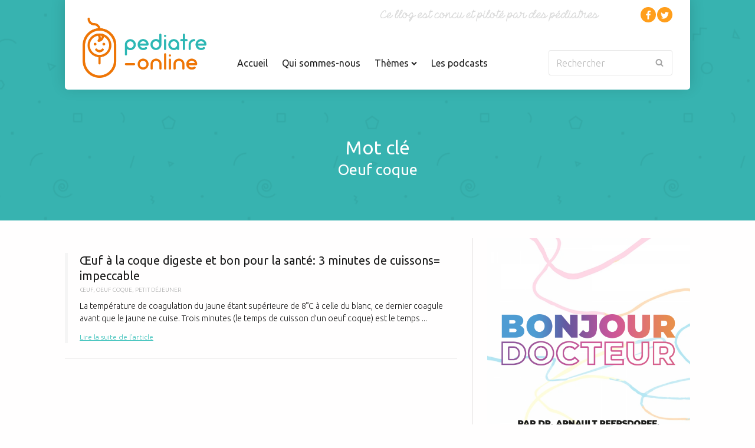

--- FILE ---
content_type: text/html; charset=UTF-8
request_url: https://www.pediatre-online.fr/tag/oeuf-coque/
body_size: 8252
content:
<!doctype html><html class="no-js" lang="fr-FR"><head>  <script async src="//pagead2.googlesyndication.com/pagead/js/adsbygoogle.js"></script> <script>(adsbygoogle = window.adsbygoogle || []).push({
                google_ad_client: "ca-pub-7222168986992488",
                enable_page_level_ads: true
              });</script> <meta charset="UTF-8"><meta http-equiv="x-ua-compatible" content="ie=edge"><meta name="viewport" content="width=device-width, initial-scale=1, maximum-scale=1"><meta name="google-site-verification" content="N556vj8_vUtpNfIS5z1CqSiQybIJ8uLLenBcGDLVbP4"><meta name="p:domain_verify" content="2e6c4a7156094db7da87e6cfcb2cb2b2"><title>oeuf coque Archives ~ Pediatre Online</title><link rel="stylesheet" href="https://www.pediatre-online.fr/app/cache/min/1/ec1bede08b792d68dd2680e1da45ccdc.css" data-minify="1" /><link rel="apple-touch-icon" sizes="57x57" href="https://www.pediatre-online.fr/app/themes/pediatre-online/assets/images/favicons/apple-touch-icon-57x57.png?v=GvvOd1XjnN"><link rel="apple-touch-icon" sizes="60x60" href="https://www.pediatre-online.fr/app/themes/pediatre-online/assets/images/favicons/apple-touch-icon-60x60.png?v=GvvOd1XjnN"><link rel="apple-touch-icon" sizes="72x72" href="https://www.pediatre-online.fr/app/themes/pediatre-online/assets/images/favicons/apple-touch-icon-72x72.png?v=GvvOd1XjnN"><link rel="apple-touch-icon" sizes="76x76" href="https://www.pediatre-online.fr/app/themes/pediatre-online/assets/images/favicons/apple-touch-icon-76x76.png?v=GvvOd1XjnN"><link rel="apple-touch-icon" sizes="114x114" href="https://www.pediatre-online.fr/app/themes/pediatre-online/assets/images/favicons/apple-touch-icon-114x114.png?v=GvvOd1XjnN"><link rel="apple-touch-icon" sizes="120x120" href="https://www.pediatre-online.fr/app/themes/pediatre-online/assets/images/favicons/apple-touch-icon-120x120.png?v=GvvOd1XjnN"><link rel="apple-touch-icon" sizes="144x144" href="https://www.pediatre-online.fr/app/themes/pediatre-online/assets/images/favicons/apple-touch-icon-144x144.png?v=GvvOd1XjnN"><link rel="apple-touch-icon" sizes="152x152" href="https://www.pediatre-online.fr/app/themes/pediatre-online/assets/images/favicons/apple-touch-icon-152x152.png?v=GvvOd1XjnN"><link rel="apple-touch-icon" sizes="180x180" href="https://www.pediatre-online.fr/app/themes/pediatre-online/assets/images/favicons/apple-touch-icon-180x180.png?v=GvvOd1XjnN"><link rel="icon" type="image/png" href="https://www.pediatre-online.fr/app/themes/pediatre-online/assets/images/favicons/favicon-32x32.png?v=GvvOd1XjnN" sizes="32x32"><link rel="icon" type="image/png" href="https://www.pediatre-online.fr/app/themes/pediatre-online/assets/images/favicons/favicon-194x194.png?v=GvvOd1XjnN" sizes="194x194"><link rel="icon" type="image/png" href="https://www.pediatre-online.fr/app/themes/pediatre-online/assets/images/favicons/favicon-96x96.png?v=GvvOd1XjnN" sizes="96x96"><link rel="icon" type="image/png" href="https://www.pediatre-online.fr/app/themes/pediatre-online/assets/images/favicons/android-chrome-192x192.png?v=GvvOd1XjnN" sizes="192x192"><link rel="icon" type="image/png" href="https://www.pediatre-online.fr/app/themes/pediatre-online/assets/images/favicons/favicon-16x16.png?v=GvvOd1XjnN" sizes="16x16"><link rel="mask-icon" href="https://www.pediatre-online.fr/app/themes/pediatre-online/assets/images/favicons/safari-pinned-tab.svg?v=GvvOd1XjnN" color="#33beb7"><link rel="shortcut icon" href="https://www.pediatre-online.fr/app/themes/pediatre-online/assets/images/favicons/favicon.ico?v=GvvOd1XjnN"><meta name="msapplication-TileColor" content="#33beb7"><meta name="msapplication-TileImage" content="https://www.pediatre-online.fr/app/themes/pediatre-online/assets/images/favicons/mstile-144x144.png?v=GvvOd1XjnN"><meta name="theme-color" content="#33beb7"><link href='https://fonts.googleapis.com/css?family=Ubuntu:400,300,400italic,500&#038;display=swap' rel='stylesheet' type='text/css'><meta name="robots" content="index, follow" /><meta name="googlebot" content="index, follow, max-snippet:-1, max-image-preview:large, max-video-preview:-1" /><meta name="bingbot" content="index, follow, max-snippet:-1, max-image-preview:large, max-video-preview:-1" /><link rel="canonical" href="https://www.pediatre-online.fr/tag/oeuf-coque/" /><meta property="og:locale" content="fr_FR" /><meta property="og:type" content="article" /><meta property="og:title" content="oeuf coque Archives ~ Pediatre Online" /><meta property="og:url" content="https://www.pediatre-online.fr/tag/oeuf-coque/" /><meta property="og:site_name" content="Pediatre Online" /><meta property="og:image" content="https://www.pediatre-online.fr/app/uploads/2016/09/share-pediatre-online.png" /><meta property="og:image:width" content="1200" /><meta property="og:image:height" content="630" /><meta name="twitter:card" content="summary" /><meta name="twitter:site" content="@pediatreonline" /> <script type="application/ld+json" class="yoast-schema-graph">{"@context":"https://schema.org","@graph":[{"@type":"Organization","@id":"https://www.pediatre-online.fr/#organization","name":"Pediatre Online","url":"https://www.pediatre-online.fr/","sameAs":["https://www.facebook.com/pediatreonline","https://twitter.com/pediatreonline"],"logo":{"@type":"ImageObject","@id":"https://www.pediatre-online.fr/#logo","inLanguage":"fr-FR","url":"https://www.pediatre-online.fr/app/uploads/2016/09/share-pediatre-online.png","width":1200,"height":630,"caption":"Pediatre Online"},"image":{"@id":"https://www.pediatre-online.fr/#logo"}},{"@type":"WebSite","@id":"https://www.pediatre-online.fr/#website","url":"https://www.pediatre-online.fr/","name":"Pediatre Online","description":"Le site m\u00e9dical de conseils p\u00e9diatriques","publisher":{"@id":"https://www.pediatre-online.fr/#organization"},"potentialAction":[{"@type":"SearchAction","target":"https://www.pediatre-online.fr/?s={search_term_string}","query-input":"required name=search_term_string"}],"inLanguage":"fr-FR"},{"@type":"CollectionPage","@id":"https://www.pediatre-online.fr/tag/oeuf-coque/#webpage","url":"https://www.pediatre-online.fr/tag/oeuf-coque/","name":"oeuf coque Archives ~ Pediatre Online","isPartOf":{"@id":"https://www.pediatre-online.fr/#website"},"inLanguage":"fr-FR"}]}</script> <link rel='dns-prefetch' href='//www.pediatre-online.fr' /><link rel='dns-prefetch' href='//s.w.org' /><link rel='dns-prefetch' href='//fonts.gstatic.com' /><link href='https://fonts.gstatic.com' crossorigin rel='preconnect' /> <script type='text/javascript' src='https://www.pediatre-online.fr/app/themes/pediatre-online/build/js/detect.bundle.js' defer></script> <link rel='https://api.w.org/' href='https://www.pediatre-online.fr/wp-json/' /> <script type="text/javascript">/* <![CDATA[ */ //<![CDATA[
var GLOBALS = {
ajaxurl: 'https://www.pediatre-online.fr/wp/wp-admin/admin-ajax.php',
themeurl: "https:\/\/www.pediatre-online.fr\/app\/themes\/pediatre-online",
};
//]]> /* ]]> */</script><noscript><style id="rocket-lazyload-nojs-css">.rll-youtube-player,[data-lazy-src]{display:none!important}</style></noscript></head><body class=""><div class="app"><div class="is-responsive"></div><header class="app-header"><div class="container"><div class="header__row"> <a class="app-logo" href="https://www.pediatre-online.fr/"> <img src="https://www.pediatre-online.fr/app/themes/pediatre-online/build/images/logo-pediatre-online.png" alt="Pediatre Online" data-skip-lazy /> </a><nav class="nav-main" role="navigation" data-controller="navigation"><ul itemscope itemtype="http://www.schema.org/SiteNavigationElement"><li class=""> <a href="https://www.pediatre-online.fr/"> Accueil </a></li><li class=""> <a href="https://www.pediatre-online.fr/qui-sommes-nous/"> Qui sommes-nous </a></li><li class="" data-submenu="themes"> <a href="javascript: void(0);"> Thèmes <span class="dropdown"> <i class="opened po-chevron-up"></i> <i class="closed po-chevron-down"></i> </span> </a></li><li class=""> <a href="https://smartlink.ausha.co/bonjour-docteur"> Les podcasts </a></li></ul><form class="form-search" role="search" action="https://www.pediatre-online.fr/" data-controller="search"> <input type="search" id="form-search" name="s" value=""> <label for="form-search">Rechercher</label> <button type="submit"> <i class="po-search"></i> </button></form></nav><div class="header__misc"><div class="blog-description"> <img src="data:image/svg+xml,%3Csvg%20xmlns='http://www.w3.org/2000/svg'%20viewBox='0%200%200%200'%3E%3C/svg%3E" alt="" data-lazy-src="https://www.pediatre-online.fr/app/themes/pediatre-online/build/images/blog-description.png" /><noscript><img src="https://www.pediatre-online.fr/app/themes/pediatre-online/build/images/blog-description.png" alt="" /></noscript> <span>Ce blog est concu et piloté par des pédiatres</span></div><ul class="social-networks"><li class="facebook"> <a href="https://www.facebook.com/pediatreonline/" title="Facebook" target="_blank"> <i class="po-facebook"></i> </a></li><li class="twitter"> <a href="https://twitter.com/pediatreonline" title="Twitter" target="_blank"> <i class="po-twitter"></i> </a></li></ul></div></div><div class="header__row header__submenus"><nav id="menu-themes" class="nav-main--themes header__submenu"><div class="nav__isolate"><p class="h3 mb30">Sélectionnez une thématique, nous répondons à vos questions.</p></div><div class="nav__themes"><ul itemscope itemtype="http://schema.org/ItemList"><li itemprop="itemListElement" itemscope itemtype="http://schema.org/ListItem"> <a href="https://www.pediatre-online.fr/theme/accidents/" itemprop="item"> <span itemprop="name">Accidents</span> </a></li><li itemprop="itemListElement" itemscope itemtype="http://schema.org/ListItem"> <a href="https://www.pediatre-online.fr/theme/accouchement/" itemprop="item"> <span itemprop="name">Accouchement</span> </a></li><li itemprop="itemListElement" itemscope itemtype="http://schema.org/ListItem"> <a href="https://www.pediatre-online.fr/theme/acquisitions/" itemprop="item"> <span itemprop="name">Acquisitions</span> </a></li><li itemprop="itemListElement" itemscope itemtype="http://schema.org/ListItem"> <a href="https://www.pediatre-online.fr/theme/adolescents/" itemprop="item"> <span itemprop="name">Adolescents</span> </a></li><li itemprop="itemListElement" itemscope itemtype="http://schema.org/ListItem"> <a href="https://www.pediatre-online.fr/theme/adoption-genetique/" itemprop="item"> <span itemprop="name">Adoption</span> </a></li><li itemprop="itemListElement" itemscope itemtype="http://schema.org/ListItem"> <a href="https://www.pediatre-online.fr/theme/alimentation/" itemprop="item"> <span itemprop="name">Alimentation</span> </a></li><li itemprop="itemListElement" itemscope itemtype="http://schema.org/ListItem"> <a href="https://www.pediatre-online.fr/theme/allaitement/" itemprop="item"> <span itemprop="name">Allaitement</span> </a></li><li itemprop="itemListElement" itemscope itemtype="http://schema.org/ListItem"> <a href="https://www.pediatre-online.fr/theme/allergies/" itemprop="item"> <span itemprop="name">Allergies</span> </a></li><li itemprop="itemListElement" itemscope itemtype="http://schema.org/ListItem"> <a href="https://www.pediatre-online.fr/theme/antibiotiques/" itemprop="item"> <span itemprop="name">Antibiotiques</span> </a></li><li itemprop="itemListElement" itemscope itemtype="http://schema.org/ListItem"> <a href="https://www.pediatre-online.fr/theme/asthme/" itemprop="item"> <span itemprop="name">Asthme</span> </a></li><li itemprop="itemListElement" itemscope itemtype="http://schema.org/ListItem"> <a href="https://www.pediatre-online.fr/theme/chirurgie/" itemprop="item"> <span itemprop="name">Chirurgie</span> </a></li><li itemprop="itemListElement" itemscope itemtype="http://schema.org/ListItem"> <a href="https://www.pediatre-online.fr/theme/comportement-developpement/" itemprop="item"> <span itemprop="name">Comportement Développement</span> </a></li><li itemprop="itemListElement" itemscope itemtype="http://schema.org/ListItem"> <a href="https://www.pediatre-online.fr/theme/croissance/" itemprop="item"> <span itemprop="name">Croissance</span> </a></li><li itemprop="itemListElement" itemscope itemtype="http://schema.org/ListItem"> <a href="https://www.pediatre-online.fr/theme/dents/" itemprop="item"> <span itemprop="name">Dents</span> </a></li><li itemprop="itemListElement" itemscope itemtype="http://schema.org/ListItem"> <a href="https://www.pediatre-online.fr/theme/dermatologie/" itemprop="item"> <span itemprop="name">Dermatologie</span> </a></li><li itemprop="itemListElement" itemscope itemtype="http://schema.org/ListItem"> <a href="https://www.pediatre-online.fr/theme/diabete/" itemprop="item"> <span itemprop="name">Diabète</span> </a></li><li itemprop="itemListElement" itemscope itemtype="http://schema.org/ListItem"> <a href="https://www.pediatre-online.fr/theme/divers/" itemprop="item"> <span itemprop="name">Divers</span> </a></li><li itemprop="itemListElement" itemscope itemtype="http://schema.org/ListItem"> <a href="https://www.pediatre-online.fr/theme/environnement/" itemprop="item"> <span itemprop="name">Environnement</span> </a></li><li itemprop="itemListElement" itemscope itemtype="http://schema.org/ListItem"> <a href="https://www.pediatre-online.fr/theme/etudiants-en-medecine/" itemprop="item"> <span itemprop="name">Etudiants en Médecine</span> </a></li><li itemprop="itemListElement" itemscope itemtype="http://schema.org/ListItem"> <a href="https://www.pediatre-online.fr/theme/fievre/" itemprop="item"> <span itemprop="name">Fièvre</span> </a></li><li itemprop="itemListElement" itemscope itemtype="http://schema.org/ListItem"> <a href="https://www.pediatre-online.fr/theme/genetique/" itemprop="item"> <span itemprop="name">Génétique</span> </a></li><li itemprop="itemListElement" itemscope itemtype="http://schema.org/ListItem"> <a href="https://www.pediatre-online.fr/theme/grossesse/" itemprop="item"> <span itemprop="name">Grossesse</span> </a></li><li itemprop="itemListElement" itemscope itemtype="http://schema.org/ListItem"> <a href="https://www.pediatre-online.fr/theme/handicap/" itemprop="item"> <span itemprop="name">Handicap</span> </a></li><li itemprop="itemListElement" itemscope itemtype="http://schema.org/ListItem"> <a href="https://www.pediatre-online.fr/theme/hygiene/" itemprop="item"> <span itemprop="name">Hygiène</span> </a></li><li itemprop="itemListElement" itemscope itemtype="http://schema.org/ListItem"> <a href="https://www.pediatre-online.fr/theme/infections/" itemprop="item"> <span itemprop="name">Infections</span> </a></li><li itemprop="itemListElement" itemscope itemtype="http://schema.org/ListItem"> <a href="https://www.pediatre-online.fr/theme/insectes/" itemprop="item"> <span itemprop="name">Insectes</span> </a></li><li itemprop="itemListElement" itemscope itemtype="http://schema.org/ListItem"> <a href="https://www.pediatre-online.fr/theme/jumeaux/" itemprop="item"> <span itemprop="name">Jumeaux</span> </a></li><li itemprop="itemListElement" itemscope itemtype="http://schema.org/ListItem"> <a href="https://www.pediatre-online.fr/theme/maison-des-maternelles/" itemprop="item"> <span itemprop="name">La Maison des Maternelles France 2</span> </a></li><li itemprop="itemListElement" itemscope itemtype="http://schema.org/ListItem"> <a href="https://www.pediatre-online.fr/theme/livres/" itemprop="item"> <span itemprop="name">Livres</span> </a></li><li itemprop="itemListElement" itemscope itemtype="http://schema.org/ListItem"> <a href="https://www.pediatre-online.fr/theme/maladies-rares/" itemprop="item"> <span itemprop="name">Maladies rares</span> </a></li><li itemprop="itemListElement" itemscope itemtype="http://schema.org/ListItem"> <a href="https://www.pediatre-online.fr/theme/medias/" itemprop="item"> <span itemprop="name">Médias</span> </a></li><li itemprop="itemListElement" itemscope itemtype="http://schema.org/ListItem"> <a href="https://www.pediatre-online.fr/theme/medicaments/" itemprop="item"> <span itemprop="name">Médicaments</span> </a></li><li itemprop="itemListElement" itemscope itemtype="http://schema.org/ListItem"> <a href="https://www.pediatre-online.fr/theme/mort-subite/" itemprop="item"> <span itemprop="name">Mort subite</span> </a></li><li itemprop="itemListElement" itemscope itemtype="http://schema.org/ListItem"> <a href="https://www.pediatre-online.fr/theme/neurologie/" itemprop="item"> <span itemprop="name">Neurologie</span> </a></li><li itemprop="itemListElement" itemscope itemtype="http://schema.org/ListItem"> <a href="https://www.pediatre-online.fr/theme/non-classe/" itemprop="item"> <span itemprop="name">Non classé</span> </a></li><li itemprop="itemListElement" itemscope itemtype="http://schema.org/ListItem"> <a href="https://www.pediatre-online.fr/theme/nourrissons/" itemprop="item"> <span itemprop="name">Nourrissons</span> </a></li><li itemprop="itemListElement" itemscope itemtype="http://schema.org/ListItem"> <a href="https://www.pediatre-online.fr/theme/nouveau-ne/" itemprop="item"> <span itemprop="name">Nouveau-né</span> </a></li><li itemprop="itemListElement" itemscope itemtype="http://schema.org/ListItem"> <a href="https://www.pediatre-online.fr/theme/obesite/" itemprop="item"> <span itemprop="name">Obésité</span> </a></li><li itemprop="itemListElement" itemscope itemtype="http://schema.org/ListItem"> <a href="https://www.pediatre-online.fr/theme/oncologie-cancerologie/" itemprop="item"> <span itemprop="name">Oncologie-Cancérologie</span> </a></li><li itemprop="itemListElement" itemscope itemtype="http://schema.org/ListItem"> <a href="https://www.pediatre-online.fr/theme/orl/" itemprop="item"> <span itemprop="name">Orl</span> </a></li><li itemprop="itemListElement" itemscope itemtype="http://schema.org/ListItem"> <a href="https://www.pediatre-online.fr/theme/para-medical/" itemprop="item"> <span itemprop="name">Para-médical</span> </a></li><li itemprop="itemListElement" itemscope itemtype="http://schema.org/ListItem"> <a href="https://www.pediatre-online.fr/theme/parentalite/" itemprop="item"> <span itemprop="name">Parentalité</span> </a></li><li itemprop="itemListElement" itemscope itemtype="http://schema.org/ListItem"> <a href="https://www.pediatre-online.fr/theme/pediatrie/" itemprop="item"> <span itemprop="name">Pédiatrie</span> </a></li><li itemprop="itemListElement" itemscope itemtype="http://schema.org/ListItem"> <a href="https://www.pediatre-online.fr/theme/pneumologie/" itemprop="item"> <span itemprop="name">Pneumologie</span> </a></li><li itemprop="itemListElement" itemscope itemtype="http://schema.org/ListItem"> <a href="https://www.pediatre-online.fr/theme/podcasts/" itemprop="item"> <span itemprop="name">Podcasts</span> </a></li><li itemprop="itemListElement" itemscope itemtype="http://schema.org/ListItem"> <a href="https://www.pediatre-online.fr/theme/prematures/" itemprop="item"> <span itemprop="name">Prématurés</span> </a></li><li itemprop="itemListElement" itemscope itemtype="http://schema.org/ListItem"> <a href="https://www.pediatre-online.fr/theme/protection-enfance/" itemprop="item"> <span itemprop="name">Protection enfance</span> </a></li><li itemprop="itemListElement" itemscope itemtype="http://schema.org/ListItem"> <a href="https://www.pediatre-online.fr/theme/psycho-social/" itemprop="item"> <span itemprop="name">Psycho social</span> </a></li><li itemprop="itemListElement" itemscope itemtype="http://schema.org/ListItem"> <a href="https://www.pediatre-online.fr/theme/psychologie/" itemprop="item"> <span itemprop="name">psychologie</span> </a></li><li itemprop="itemListElement" itemscope itemtype="http://schema.org/ListItem"> <a href="https://www.pediatre-online.fr/theme/rhumatologie/" itemprop="item"> <span itemprop="name">Rhumatologie</span> </a></li><li itemprop="itemListElement" itemscope itemtype="http://schema.org/ListItem"> <a href="https://www.pediatre-online.fr/theme/scolarite/" itemprop="item"> <span itemprop="name">Scolarité</span> </a></li><li itemprop="itemListElement" itemscope itemtype="http://schema.org/ListItem"> <a href="https://www.pediatre-online.fr/theme/sexualite/" itemprop="item"> <span itemprop="name">Sexualité</span> </a></li><li itemprop="itemListElement" itemscope itemtype="http://schema.org/ListItem"> <a href="https://www.pediatre-online.fr/theme/sites-web/" itemprop="item"> <span itemprop="name">Sites web</span> </a></li><li itemprop="itemListElement" itemscope itemtype="http://schema.org/ListItem"> <a href="https://www.pediatre-online.fr/theme/sommeil/" itemprop="item"> <span itemprop="name">Sommeil</span> </a></li><li itemprop="itemListElement" itemscope itemtype="http://schema.org/ListItem"> <a href="https://www.pediatre-online.fr/theme/sport/" itemprop="item"> <span itemprop="name">Sport</span> </a></li><li itemprop="itemListElement" itemscope itemtype="http://schema.org/ListItem"> <a href="https://www.pediatre-online.fr/theme/telemedecine/" itemprop="item"> <span itemprop="name">Télémédecine</span> </a></li><li itemprop="itemListElement" itemscope itemtype="http://schema.org/ListItem"> <a href="https://www.pediatre-online.fr/theme/urgences/" itemprop="item"> <span itemprop="name">Urgences</span> </a></li><li itemprop="itemListElement" itemscope itemtype="http://schema.org/ListItem"> <a href="https://www.pediatre-online.fr/theme/vacances/" itemprop="item"> <span itemprop="name">Vacances</span> </a></li><li itemprop="itemListElement" itemscope itemtype="http://schema.org/ListItem"> <a href="https://www.pediatre-online.fr/theme/vaccins/" itemprop="item"> <span itemprop="name">Vaccins</span> </a></li><li itemprop="itemListElement" itemscope itemtype="http://schema.org/ListItem"> <a href="https://www.pediatre-online.fr/theme/vision/" itemprop="item"> <span itemprop="name">Vision</span> </a></li></ul></div></nav></div></div></header><header class="app-header--mobile"> <a class="app-logo" href="https://www.pediatre-online.fr/"> <img src="data:image/svg+xml,%3Csvg%20xmlns='http://www.w3.org/2000/svg'%20viewBox='0%200%200%200'%3E%3C/svg%3E" alt="Pediatre Online" data-lazy-src="https://www.pediatre-online.fr/app/themes/pediatre-online/build/images/logo-pediatre-online.png" /><noscript><img src="https://www.pediatre-online.fr/app/themes/pediatre-online/build/images/logo-pediatre-online.png" alt="Pediatre Online" /></noscript> </a> <button class="search-toggle"> <i class="po-search"></i> </button><form class="form-search" role="search" action="https://www.pediatre-online.fr/"> <input type="search" id="form-search-mobile" name="s" value=""> <label for="form-search-mobile">Rechercher</label> <button type="submit"> <i class="po-search"></i> </button></form></header><nav class="nav-mobile"> <button class="nav-toggle"> <span></span> <span></span> <span></span> <span></span> </button><div class="nav__inner"><div class="heading"><h2 class="heading__title">Navigation</h2></div><ul class="social-networks"><li class="facebook"> <a href="https://www.facebook.com/pediatreonline/" title="Facebook" target="_blank"> <i class="po-facebook"></i> </a></li><li class="twitter"> <a href="https://twitter.com/pediatreonline" title="Twitter" target="_blank"> <i class="po-twitter"></i> </a></li></ul><ul class="nav__main" itemscope itemtype="http://www.schema.org/SiteNavigationElement"><li class=""> <a href="https://www.pediatre-online.fr/">Accueil</a></li><li class=""> <a href="https://www.pediatre-online.fr/qui-sommes-nous/">Qui sommes-nous</a></li><li class=""> <a href="https://podcasts-pediatre-online.fr/collections/all">Les podcasts</a></li></ul><div class="heading"><h2 class="heading__title">Thèmes</h2></div><ul class="nav__main mb30"><li><a href="https://www.pediatre-online.fr/theme/accidents/">Accidents</a></li><li><a href="https://www.pediatre-online.fr/theme/accouchement/">Accouchement</a></li><li><a href="https://www.pediatre-online.fr/theme/acquisitions/">Acquisitions</a></li><li><a href="https://www.pediatre-online.fr/theme/adolescents/">Adolescents</a></li><li><a href="https://www.pediatre-online.fr/theme/adoption-genetique/">Adoption</a></li><li><a href="https://www.pediatre-online.fr/theme/alimentation/">Alimentation</a></li><li><a href="https://www.pediatre-online.fr/theme/allaitement/">Allaitement</a></li><li><a href="https://www.pediatre-online.fr/theme/allergies/">Allergies</a></li><li><a href="https://www.pediatre-online.fr/theme/antibiotiques/">Antibiotiques</a></li><li><a href="https://www.pediatre-online.fr/theme/asthme/">Asthme</a></li><li><a href="https://www.pediatre-online.fr/theme/chirurgie/">Chirurgie</a></li><li><a href="https://www.pediatre-online.fr/theme/comportement-developpement/">Comportement Développement</a></li><li><a href="https://www.pediatre-online.fr/theme/croissance/">Croissance</a></li><li><a href="https://www.pediatre-online.fr/theme/dents/">Dents</a></li><li><a href="https://www.pediatre-online.fr/theme/dermatologie/">Dermatologie</a></li><li><a href="https://www.pediatre-online.fr/theme/diabete/">Diabète</a></li><li><a href="https://www.pediatre-online.fr/theme/divers/">Divers</a></li><li><a href="https://www.pediatre-online.fr/theme/environnement/">Environnement</a></li><li><a href="https://www.pediatre-online.fr/theme/etudiants-en-medecine/">Etudiants en Médecine</a></li><li><a href="https://www.pediatre-online.fr/theme/fievre/">Fièvre</a></li><li><a href="https://www.pediatre-online.fr/theme/genetique/">Génétique</a></li><li><a href="https://www.pediatre-online.fr/theme/grossesse/">Grossesse</a></li><li><a href="https://www.pediatre-online.fr/theme/handicap/">Handicap</a></li><li><a href="https://www.pediatre-online.fr/theme/hygiene/">Hygiène</a></li><li><a href="https://www.pediatre-online.fr/theme/infections/">Infections</a></li><li><a href="https://www.pediatre-online.fr/theme/insectes/">Insectes</a></li><li><a href="https://www.pediatre-online.fr/theme/jumeaux/">Jumeaux</a></li><li><a href="https://www.pediatre-online.fr/theme/maison-des-maternelles/">La Maison des Maternelles France 2</a></li><li><a href="https://www.pediatre-online.fr/theme/livres/">Livres</a></li><li><a href="https://www.pediatre-online.fr/theme/maladies-rares/">Maladies rares</a></li><li><a href="https://www.pediatre-online.fr/theme/medias/">Médias</a></li><li><a href="https://www.pediatre-online.fr/theme/medicaments/">Médicaments</a></li><li><a href="https://www.pediatre-online.fr/theme/mort-subite/">Mort subite</a></li><li><a href="https://www.pediatre-online.fr/theme/neurologie/">Neurologie</a></li><li><a href="https://www.pediatre-online.fr/theme/non-classe/">Non classé</a></li><li><a href="https://www.pediatre-online.fr/theme/nourrissons/">Nourrissons</a></li><li><a href="https://www.pediatre-online.fr/theme/nouveau-ne/">Nouveau-né</a></li><li><a href="https://www.pediatre-online.fr/theme/obesite/">Obésité</a></li><li><a href="https://www.pediatre-online.fr/theme/oncologie-cancerologie/">Oncologie-Cancérologie</a></li><li><a href="https://www.pediatre-online.fr/theme/orl/">Orl</a></li><li><a href="https://www.pediatre-online.fr/theme/para-medical/">Para-médical</a></li><li><a href="https://www.pediatre-online.fr/theme/parentalite/">Parentalité</a></li><li><a href="https://www.pediatre-online.fr/theme/pediatrie/">Pédiatrie</a></li><li><a href="https://www.pediatre-online.fr/theme/pneumologie/">Pneumologie</a></li><li><a href="https://www.pediatre-online.fr/theme/podcasts/">Podcasts</a></li><li><a href="https://www.pediatre-online.fr/theme/prematures/">Prématurés</a></li><li><a href="https://www.pediatre-online.fr/theme/protection-enfance/">Protection enfance</a></li><li><a href="https://www.pediatre-online.fr/theme/psycho-social/">Psycho social</a></li><li><a href="https://www.pediatre-online.fr/theme/psychologie/">psychologie</a></li><li><a href="https://www.pediatre-online.fr/theme/rhumatologie/">Rhumatologie</a></li><li><a href="https://www.pediatre-online.fr/theme/scolarite/">Scolarité</a></li><li><a href="https://www.pediatre-online.fr/theme/sexualite/">Sexualité</a></li><li><a href="https://www.pediatre-online.fr/theme/sites-web/">Sites web</a></li><li><a href="https://www.pediatre-online.fr/theme/sommeil/">Sommeil</a></li><li><a href="https://www.pediatre-online.fr/theme/sport/">Sport</a></li><li><a href="https://www.pediatre-online.fr/theme/telemedecine/">Télémédecine</a></li><li><a href="https://www.pediatre-online.fr/theme/urgences/">Urgences</a></li><li><a href="https://www.pediatre-online.fr/theme/vacances/">Vacances</a></li><li><a href="https://www.pediatre-online.fr/theme/vaccins/">Vaccins</a></li><li><a href="https://www.pediatre-online.fr/theme/vision/">Vision</a></li></ul></div></nav><main class="app-body" role="main"><section class="heading"><div class="heading"><h1 class="heading__title"> Mot clé<div class="small show">Oeuf coque</div></h1></div></section><div class="layout-aside"><div class="layout__content"><section class="articles-listing"><div class="listing"><article class="article-queue" data-appear="fadeInUp" itemscope itemtype="http://schema.org/Article"><div class="article__inner"><div class="article__head"><h3 class="article__title" itemprop="name">Œuf à la coque digeste et bon pour la santé: 3 minutes de cuissons= impeccable</h3><div class="article__tags" itemprop="keywords"> <a href="https://www.pediatre-online.fr/tag/oeuf/" rel="tag">œuf</a>, <a href="https://www.pediatre-online.fr/tag/oeuf-coque/" rel="tag">oeuf coque</a>, <a href="https://www.pediatre-online.fr/tag/petit-dejeuner/" rel="tag">petit déjeuner</a></div></div><div class="article__excerpt" itemprop="description"> La température de coagulation du jaune étant supérieure de 8°C à celle du blanc, ce dernier coagule avant que le jaune ne cuise. Trois minutes (le temps de cuisson d&rsquo;un oeuf coque) est le temps ...</div> <span class="article__read">Lire la suite de l'article</span></div> <a class="zoneclick" href="https://www.pediatre-online.fr/adolescents/oeuf-a-la-coque/" itemprop="url">Œuf à la coque digeste et bon pour la santé: 3 minutes de cuissons= impeccable</a></article></div></section></div><aside class="layout__aside"><div class="advertising"> <a href="https://smartlink.ausha.co/bonjour-docteur" class="advertising__link" target="_blank"> <img width="1200" height="1200" src="data:image/svg+xml,%3Csvg%20xmlns='http://www.w3.org/2000/svg'%20viewBox='0%200%201200%201200'%3E%3C/svg%3E" class="advertising__image" alt="" data-lazy-srcset="https://www.pediatre-online.fr/app/uploads/2023/02/POST_PODCAST_BONJOUR-DOC-1200x1200.png 1200w, https://www.pediatre-online.fr/app/uploads/2023/02/POST_PODCAST_BONJOUR-DOC-480x480.png 480w, https://www.pediatre-online.fr/app/uploads/2023/02/POST_PODCAST_BONJOUR-DOC-1024x1024.png 1024w, https://www.pediatre-online.fr/app/uploads/2023/02/POST_PODCAST_BONJOUR-DOC.png 2000w" data-lazy-sizes="(max-width: 1200px) 100vw, 1200px" data-lazy-src="https://www.pediatre-online.fr/app/uploads/2023/02/POST_PODCAST_BONJOUR-DOC-1200x1200.png" /><noscript><img width="1200" height="1200" src="https://www.pediatre-online.fr/app/uploads/2023/02/POST_PODCAST_BONJOUR-DOC-1200x1200.png" class="advertising__image" alt="" srcset="https://www.pediatre-online.fr/app/uploads/2023/02/POST_PODCAST_BONJOUR-DOC-1200x1200.png 1200w, https://www.pediatre-online.fr/app/uploads/2023/02/POST_PODCAST_BONJOUR-DOC-480x480.png 480w, https://www.pediatre-online.fr/app/uploads/2023/02/POST_PODCAST_BONJOUR-DOC-1024x1024.png 1024w, https://www.pediatre-online.fr/app/uploads/2023/02/POST_PODCAST_BONJOUR-DOC.png 2000w" sizes="(max-width: 1200px) 100vw, 1200px" /></noscript> </a></div><div class="sidebar-articles"><div class="heading"><div class="section__title">Les articles récents</div></div><div class="listing"><article class="article-headline"> <a href="https://www.pediatre-online.fr/environnement/le-dr-pfersdorff-pediatre-invite-sur-le-plateau-de-france-inter-lenvironnement-de-bebe/"><h3 class="article__title">Le Dr Pfersdorff pédiatre invité sur le plateau de France Inter: l'environnement de bébé !</h3> <span class="article__read">Lire la suite de l'article</span> </a></article><article class="article-headline"> <a href="https://www.pediatre-online.fr/adolescents/faut-il-interdire-les-reseaux-sociaux-aux-adolescents/"><h3 class="article__title">Faut-il interdire les réseaux sociaux aux adolescents ?</h3> <span class="article__read">Lire la suite de l'article</span> </a></article></div></div><div class="sidebar-twitter"><div class="heading"><div class="heading__title"> <i class="icon po-twitter"></i> Réagir sur twitter <a href="http://twitter.com/pediatreonline" target="_blank">@pediatreonline</a></div></div><div class="timeline"><div class="tweet"><div class="tweet__media"> <img src="data:image/svg+xml,%3Csvg%20xmlns='http://www.w3.org/2000/svg'%20viewBox='0%200%200%200'%3E%3C/svg%3E" alt="" data-lazy-src="https://pbs.twimg.com/profile_images/720281850057474048/vNtRXR4C_normal.jpg" /><noscript><img src="https://pbs.twimg.com/profile_images/720281850057474048/vNtRXR4C_normal.jpg" alt="" /></noscript></div><div class="tweet__inner"><div class="tweet__user"> <span class="username">pediatre-online.fr / Dr Arnault Pfersdorff</span> <span class="account">@pediatreonline</span> <span class="time">17 Sep</span></div><div class="tweet__content"><p>Les allergies alimentaires chez bébé Le docteur Arnault Pfersdorff nous livre ses conseils en cas d’allergie alimen… <a class="twitter-link" href="https://t.co/ldYjLdxNMk" target="_blank" rel="noopener noreferrer">https://t.co/ldYjLdxNMk</a></p></div></div></div><div class="tweet"><div class="tweet__media"> <img src="data:image/svg+xml,%3Csvg%20xmlns='http://www.w3.org/2000/svg'%20viewBox='0%200%200%200'%3E%3C/svg%3E" alt="" data-lazy-src="https://pbs.twimg.com/profile_images/720281850057474048/vNtRXR4C_normal.jpg" /><noscript><img src="https://pbs.twimg.com/profile_images/720281850057474048/vNtRXR4C_normal.jpg" alt="" /></noscript></div><div class="tweet__inner"><div class="tweet__user"> <span class="username">pediatre-online.fr / Dr Arnault Pfersdorff</span> <span class="account">@pediatreonline</span> <span class="time">26 Sep</span></div><div class="tweet__content"><p>Pcr ou salivaire? <a class="twitter-hashtag" href="http://twitter.com/search?q=pfersdorff" target="_blank" rel="noopener noreferrer">#pfersdorff</a> <a class="twitter-hashtag" href="http://twitter.com/search?q=testpcr" target="_blank" rel="noopener noreferrer">#testpcr</a> <a class="twitter-hashtag" href="http://twitter.com/search?q=testpcrcovid19" target="_blank" rel="noopener noreferrer">#testpcrcovid19</a> <a class="twitter-hashtag" href="http://twitter.com/search?q=testsalivaire" target="_blank" rel="noopener noreferrer">#testsalivaire</a> <a class="twitter-link" href="https://t.co/axLYEP0x3a" target="_blank" rel="noopener noreferrer">https://t.co/axLYEP0x3a</a></p></div></div></div><div class="tweet"><div class="tweet__media"> <img src="data:image/svg+xml,%3Csvg%20xmlns='http://www.w3.org/2000/svg'%20viewBox='0%200%200%200'%3E%3C/svg%3E" alt="" data-lazy-src="https://pbs.twimg.com/profile_images/720281850057474048/vNtRXR4C_normal.jpg" /><noscript><img src="https://pbs.twimg.com/profile_images/720281850057474048/vNtRXR4C_normal.jpg" alt="" /></noscript></div><div class="tweet__inner"><div class="tweet__user"> <span class="username">pediatre-online.fr / Dr Arnault Pfersdorff</span> <span class="account">@pediatreonline</span> <span class="time">25 Sep</span></div><div class="tweet__content"><p>Les premiers signes de la puberté &#8211; La Maison des maternelles <a class="twitter-hashtag" href="http://twitter.com/search?q=LMDM" target="_blank" rel="noopener noreferrer">#LMDM</a> <a class="twitter-link" href="https://t.co/1gEsZoaF29" target="_blank" rel="noopener noreferrer">https://t.co/1gEsZoaF29</a> via <a class="twitter-user" href="http://twitter.com/YouTube" target="_blank" rel="noopener noreferrer">@YouTube</a></p></div></div></div><div class="tweet"><div class="tweet__media"> <img src="data:image/svg+xml,%3Csvg%20xmlns='http://www.w3.org/2000/svg'%20viewBox='0%200%200%200'%3E%3C/svg%3E" alt="" data-lazy-src="https://pbs.twimg.com/profile_images/720281850057474048/vNtRXR4C_normal.jpg" /><noscript><img src="https://pbs.twimg.com/profile_images/720281850057474048/vNtRXR4C_normal.jpg" alt="" /></noscript></div><div class="tweet__inner"><div class="tweet__user"> <span class="username">pediatre-online.fr / Dr Arnault Pfersdorff</span> <span class="account">@pediatreonline</span> <span class="time">4 Sep</span></div><div class="tweet__content"><p><a class="twitter-hashtag" href="http://twitter.com/search?q=lamaisondesmaternelles" target="_blank" rel="noopener noreferrer">#lamaisondesmaternelles</a> <a class="twitter-hashtag" href="http://twitter.com/search?q=pfersdorff" target="_blank" rel="noopener noreferrer">#pfersdorff</a> <a class="twitter-hashtag" href="http://twitter.com/search?q=france2" target="_blank" rel="noopener noreferrer">#france2</a> <a class="twitter-link" href="https://t.co/tTSiaCxtvZ" target="_blank" rel="noopener noreferrer">https://t.co/tTSiaCxtvZ</a></p></div></div></div><div class="tweet"><div class="tweet__media"> <img src="data:image/svg+xml,%3Csvg%20xmlns='http://www.w3.org/2000/svg'%20viewBox='0%200%200%200'%3E%3C/svg%3E" alt="" data-lazy-src="https://pbs.twimg.com/profile_images/720281850057474048/vNtRXR4C_normal.jpg" /><noscript><img src="https://pbs.twimg.com/profile_images/720281850057474048/vNtRXR4C_normal.jpg" alt="" /></noscript></div><div class="tweet__inner"><div class="tweet__user"> <span class="username">pediatre-online.fr / Dr Arnault Pfersdorff</span> <span class="account">@pediatreonline</span> <span class="time">2 Sep</span></div><div class="tweet__content"><p><a class="twitter-hashtag" href="http://twitter.com/search?q=votreenfantde0à16ans" target="_blank" rel="noopener noreferrer">#votreenfantde0à16ans</a> <a class="twitter-hashtag" href="http://twitter.com/search?q=pfersdorff" target="_blank" rel="noopener noreferrer">#pfersdorff</a> <a class="twitter-hashtag" href="http://twitter.com/search?q=europe1" target="_blank" rel="noopener noreferrer">#europe1</a> <a class="twitter-hashtag" href="http://twitter.com/search?q=hatier" target="_blank" rel="noopener noreferrer">#hatier</a> <a class="twitter-hashtag" href="http://twitter.com/search?q=adolescentes" target="_blank" rel="noopener noreferrer">#adolescentes</a> <a class="twitter-hashtag" href="http://twitter.com/search?q=adolescents" target="_blank" rel="noopener noreferrer">#adolescents</a> <a class="twitter-link" href="https://t.co/sKyBZesDe1" target="_blank" rel="noopener noreferrer">https://t.co/sKyBZesDe1</a></p></div></div></div></div></div></aside></div></main><footer class="app-footer"><div class="container"><div class="footer__wrapper"><div class="footer__legals"><div class="legals">Copyright © 2016 Pediatre Online. <span>Tous droits réservés</span></div><ul class="nav-footer"><li class=""> <a href="https://smartlink.ausha.co/bonjour-docteur">Les podcasts</a></li><li class=""> <a href="https://www.pediatre-online.fr/presse/">Presse</a></li><li class=""> <a href="https://www.pediatre-online.fr/publicite/">Publicité</a></li><li class=""> <a href="https://www.pediatre-online.fr/mentions-legales/">Mentions légales</a></li><li class=""> <a href="https://www.pediatre-online.fr/credits/">Crédits</a></li><li class=""> <a href="https://www.pediatre-online.fr/contact/">Contact</a></li></ul> <button class="back-to-top"> Haut de page <i class="po-chevron-up"></i> </button></div><div class="footer__partners"><ul><li class="partner-creaccro"> <a href="http://www.creaccro.eu/" target="_blank"> <img src="data:image/svg+xml,%3Csvg%20xmlns='http://www.w3.org/2000/svg'%20viewBox='0%200%200%200'%3E%3C/svg%3E" alt="" data-lazy-src="https://www.pediatre-online.fr/app/themes/pediatre-online/build/images/partners/partner-creaccro.png"><noscript><img src="https://www.pediatre-online.fr/app/themes/pediatre-online/build/images/partners/partner-creaccro.png" alt=""></noscript> </a></li><li class="partner-tangoscan"> <a href="http://www.strasbourg-creative.eu/fr/Accueil-76.html" target="_blank"> <img src="data:image/svg+xml,%3Csvg%20xmlns='http://www.w3.org/2000/svg'%20viewBox='0%200%200%200'%3E%3C/svg%3E" alt="" data-lazy-src="https://www.pediatre-online.fr/app/themes/pediatre-online/build/images/partners/partner-tangoscan.png"><noscript><img src="https://www.pediatre-online.fr/app/themes/pediatre-online/build/images/partners/partner-tangoscan.png" alt=""></noscript> </a></li><li class="partner-strasbourg"> <a href="http://strasbourg.eu" target="_blank"> <img src="data:image/svg+xml,%3Csvg%20xmlns='http://www.w3.org/2000/svg'%20viewBox='0%200%200%200'%3E%3C/svg%3E" alt="" data-lazy-src="https://www.pediatre-online.fr/app/themes/pediatre-online/build/images/partners/partner-strasbourg.png"><noscript><img src="https://www.pediatre-online.fr/app/themes/pediatre-online/build/images/partners/partner-strasbourg.png" alt=""></noscript> </a></li><li class="partner-strasbourgeuro"> <a href="http://www.europtimist.eu/" target="_blank"> <img src="data:image/svg+xml,%3Csvg%20xmlns='http://www.w3.org/2000/svg'%20viewBox='0%200%200%200'%3E%3C/svg%3E" alt="" data-lazy-src="https://www.pediatre-online.fr/app/themes/pediatre-online/build/images/partners/partner-strasbourg-europtimist.png"><noscript><img src="https://www.pediatre-online.fr/app/themes/pediatre-online/build/images/partners/partner-strasbourg-europtimist.png" alt=""></noscript> </a></li><li class="partner-grandest"> <a href="http://www.grandest.fr" target="_blank"> <img src="data:image/svg+xml,%3Csvg%20xmlns='http://www.w3.org/2000/svg'%20viewBox='0%200%200%200'%3E%3C/svg%3E" alt="" data-lazy-src="https://www.pediatre-online.fr/app/themes/pediatre-online/build/images/partners/partner-grandest.png"><noscript><img src="https://www.pediatre-online.fr/app/themes/pediatre-online/build/images/partners/partner-grandest.png" alt=""></noscript> </a></li></ul></div></div></div></footer><div id="cookie-banner" class="cookie-banner"><div class="container"> En poursuivant votre navigation sur Pediatre Online, vous acceptez l’utilisation de cookies destinés à améliorer la performance de ce site, à en adapter les fonctionnalités et à vous proposer des publicités adaptées à vos centres d’intérêt. <a href="javascript: void(0)" data-action="cookies-accept">J’accepte</a> - <a href="https://www.pediatre-online.fr/conditions-generales-dutilisation/" target="_blank">En savoir plus</a></div></div></div> <script type='text/javascript' src='https://www.pediatre-online.fr/app/themes/pediatre-online/build/js/app.bundle.js' defer></script> <script type='text/javascript' src='https://www.pediatre-online.fr/wp/wp-includes/js/wp-embed.min.js' defer></script> <script>window.lazyLoadOptions={elements_selector:"img[data-lazy-src],.rocket-lazyload,iframe[data-lazy-src]",data_src:"lazy-src",data_srcset:"lazy-srcset",data_sizes:"lazy-sizes",class_loading:"lazyloading",class_loaded:"lazyloaded",threshold:300,callback_loaded:function(element){if(element.tagName==="IFRAME"&&element.dataset.rocketLazyload=="fitvidscompatible"){if(element.classList.contains("lazyloaded")){if(typeof window.jQuery!="undefined"){if(jQuery.fn.fitVids){jQuery(element).parent().fitVids()}}}}}};window.addEventListener('LazyLoad::Initialized',function(e){var lazyLoadInstance=e.detail.instance;if(window.MutationObserver){var observer=new MutationObserver(function(mutations){var image_count=0;var iframe_count=0;var rocketlazy_count=0;mutations.forEach(function(mutation){for(i=0;i<mutation.addedNodes.length;i++){if(typeof mutation.addedNodes[i].getElementsByTagName!=='function'){return}
if(typeof mutation.addedNodes[i].getElementsByClassName!=='function'){return}
images=mutation.addedNodes[i].getElementsByTagName('img');is_image=mutation.addedNodes[i].tagName=="IMG";iframes=mutation.addedNodes[i].getElementsByTagName('iframe');is_iframe=mutation.addedNodes[i].tagName=="IFRAME";rocket_lazy=mutation.addedNodes[i].getElementsByClassName('rocket-lazyload');image_count+=images.length;iframe_count+=iframes.length;rocketlazy_count+=rocket_lazy.length;if(is_image){image_count+=1}
if(is_iframe){iframe_count+=1}}});if(image_count>0||iframe_count>0||rocketlazy_count>0){lazyLoadInstance.update()}});var b=document.getElementsByTagName("body")[0];var config={childList:!0,subtree:!0};observer.observe(b,config)}},!1)</script><script data-no-minify="1" async src="https://www.pediatre-online.fr/app/plugins/wp-rocket/assets/js/lazyload/16.1/lazyload.min.js"></script>  <script>!function(f,b,e,v,n,t,s){if(f.fbq)return;n=f.fbq=function(){n.callMethod?
                n.callMethod.apply(n,arguments):n.queue.push(arguments)};if(!f._fbq)f._fbq=n;
                n.push=n;n.loaded=!0;n.version='2.0';n.queue=[];t=b.createElement(e);t.async=!0;
                t.src=v;s=b.getElementsByTagName(e)[0];s.parentNode.insertBefore(t,s)}(window,
                document,'script','https://connect.facebook.net/en_US/fbevents.js');

                fbq('init', '838073036327045');
                fbq('track', "PageView");</script> <noscript><img height="1" width="1" style="display:none" src="https://www.facebook.com/tr?id=838073036327045&ev=PageView&noscript=1" /></noscript>  <script>(function(i,s,o,g,r,a,m){i['GoogleAnalyticsObject']=r;i[r]=i[r]||function(){
                (i[r].q=i[r].q||[]).push(arguments)},i[r].l=1*new Date();a=s.createElement(o),
                m=s.getElementsByTagName(o)[0];a.async=1;a.src=g;m.parentNode.insertBefore(a,m)
                })(window,document,'script','https://www.pediatre-online.fr/app/cache/busting/google-tracking/ga-575b5480531da4d14e7453e2016fe0bc.js','ga');

                ga('create', 'UA-66333891-1', 'auto');
                ga('send', 'pageview');</script>  <script data-no-minify="1" async src="https://www.pediatre-online.fr/app/cache/busting/1/gtm-1b67531605b8a753947059ca21e5e3f3.js"></script> <script>window.dataLayer = window.dataLayer || [];
              function gtag(){dataLayer.push(arguments);}
              gtag('js', new Date());

              gtag('config', 'G-H2MM6CPP91');</script>   <script type="text/javascript">turn_client_track_id = "";</script> <script type="text/javascript" src="https://r.turn.com/server/beacon_call.js?b2=qSRjXkDxWc4bj0lF5zMRBwzqrCbQoE1dBlp8kET_GmQHZABGCRgu7bvzik62iT_452i0vI5N0RRwx4GmmDSZUw" defer></script> <noscript> <img border="0" style="display:none" src="https://r.turn.com/r/beacon?b2=qSRjXkDxWc4bj0lF5zMRBwzqrCbQoE1dBlp8kET_GmQHZABGCRgu7bvzik62iT_452i0vI5N0RRwx4GmmDSZUw&cid="> </noscript>  <script type="text/javascript">var _paq = _paq || [];
              _paq.push(["setDomains", ["*.www.pediatre-online.fr"]]);
              _paq.push(['trackPageView']);
              _paq.push(['enableLinkTracking']);
              (function() {
                var u=((document.location.protocol === "https:") ? "https://blackangus.piwikpro.com/" : "http://blackangus.piwikpro.com/");
                _paq.push(['setTrackerUrl', u+'piwik.php']);
                _paq.push(['setSiteId', 253]);
                var d=document, g=d.createElement('script'), s=d.getElementsByTagName('script')[0];
                g.type='text/javascript'; g.async=true; g.defer=true; g.src=u+'piwik.js'; s.parentNode.insertBefore(g,s);
              })();</script> <noscript><p style="display:none"><img src="//blackangus.piwikpro.com/piwik.php?idsite=253" style="border:0;" alt="" /></p></noscript></body></html>
<!-- This website is like a Rocket, isn't it? Performance optimized by WP Rocket. Learn more: https://wp-rocket.me - Debug: cached@1768693957 -->

--- FILE ---
content_type: text/html; charset=utf-8
request_url: https://www.google.com/recaptcha/api2/aframe
body_size: 268
content:
<!DOCTYPE HTML><html><head><meta http-equiv="content-type" content="text/html; charset=UTF-8"></head><body><script nonce="3KZagxJgjLeG0EpJxoKy1Q">/** Anti-fraud and anti-abuse applications only. See google.com/recaptcha */ try{var clients={'sodar':'https://pagead2.googlesyndication.com/pagead/sodar?'};window.addEventListener("message",function(a){try{if(a.source===window.parent){var b=JSON.parse(a.data);var c=clients[b['id']];if(c){var d=document.createElement('img');d.src=c+b['params']+'&rc='+(localStorage.getItem("rc::a")?sessionStorage.getItem("rc::b"):"");window.document.body.appendChild(d);sessionStorage.setItem("rc::e",parseInt(sessionStorage.getItem("rc::e")||0)+1);localStorage.setItem("rc::h",'1768713485644');}}}catch(b){}});window.parent.postMessage("_grecaptcha_ready", "*");}catch(b){}</script></body></html>

--- FILE ---
content_type: text/javascript; charset=utf-8
request_url: https://www.pediatre-online.fr/app/cache/busting/1/gtm-1b67531605b8a753947059ca21e5e3f3.js
body_size: 91926
content:

// Copyright 2012 Google Inc. All rights reserved.
 
(function(){

var data = {
"resource": {
  "version":"1",
  
  "macros":[{"function":"__e"},{"vtp_signal":1,"function":"__c","vtp_value":1},{"function":"__c","vtp_value":"google.de"},{"function":"__c","vtp_value":0},{"vtp_signal":1,"function":"__c","vtp_value":1},{"function":"__c","vtp_value":"google.de"},{"function":"__c","vtp_value":0}],
  "tags":[{"function":"__ogt_1p_data_v2","priority":8,"vtp_isAutoEnabled":true,"vtp_autoCollectExclusionSelectors":["list",["map","exclusionSelector",""]],"vtp_isEnabled":true,"vtp_autoEmailEnabled":true,"vtp_autoPhoneEnabled":false,"vtp_autoAddressEnabled":false,"vtp_isAutoCollectPiiEnabledFlag":false,"tag_id":10},{"function":"__ccd_ga_first","priority":7,"vtp_instanceDestinationId":"G-H2MM6CPP91","tag_id":19},{"function":"__set_product_settings","priority":6,"vtp_instanceDestinationId":"G-H2MM6CPP91","vtp_foreignTldMacroResult":["macro",5],"vtp_isChinaVipRegionMacroResult":["macro",6],"tag_id":18},{"function":"__ogt_google_signals","priority":5,"vtp_googleSignals":"ENABLED","vtp_instanceDestinationId":"G-H2MM6CPP91","vtp_serverMacroResult":["macro",4],"tag_id":17},{"function":"__ccd_ga_regscope","priority":4,"vtp_settingsTable":["list",["map","redactFieldGroup","DEVICE_AND_GEO","disallowAllRegions",false,"disallowedRegions",""],["map","redactFieldGroup","GOOGLE_SIGNALS","disallowAllRegions",false,"disallowedRegions",""]],"vtp_instanceDestinationId":"G-H2MM6CPP91","tag_id":16},{"function":"__ccd_em_page_view","priority":3,"vtp_historyEvents":true,"vtp_includeParams":true,"vtp_instanceDestinationId":"G-H2MM6CPP91","tag_id":15},{"function":"__ccd_conversion_marking","priority":2,"vtp_conversionRules":["list",["map","matchingRules","{\"type\":5,\"args\":[{\"stringValue\":\"purchase\"},{\"contextValue\":{\"namespaceType\":1,\"keyParts\":[\"eventName\"]}}]}"]],"vtp_instanceDestinationId":"G-H2MM6CPP91","tag_id":14},{"function":"__ccd_auto_redact","priority":1,"vtp_instanceDestinationId":"G-H2MM6CPP91","tag_id":13},{"function":"__gct","vtp_trackingId":"G-H2MM6CPP91","vtp_sessionDuration":0,"vtp_googleSignals":["macro",1],"vtp_foreignTld":["macro",2],"vtp_restrictDomain":["macro",3],"vtp_eventSettings":["map"],"tag_id":7},{"function":"__ccd_ga_last","priority":0,"vtp_instanceDestinationId":"G-H2MM6CPP91","tag_id":12}],
  "predicates":[{"function":"_eq","arg0":["macro",0],"arg1":"gtm.js"},{"function":"_eq","arg0":["macro",0],"arg1":"gtm.init"}],
  "rules":[[["if",0],["add",8]],[["if",1],["add",0,9,7,6,5,4,3,2,1]]]
},
"runtime":[ [50,"__ccd_auto_redact",[46,"a"],[50,"u",[46,"bh"],[36,[2,[15,"bh"],"replace",[7,[15,"t"],"\\$1"]]]],[50,"v",[46,"bh"],[52,"bi",["c",[15,"bh"]]],[52,"bj",[7]],[65,"bk",[2,[15,"bi"],"split",[7,""]],[46,[53,[52,"bl",[7,["u",[15,"bk"]]]],[52,"bm",["d",[15,"bk"]]],[22,[12,[15,"bm"],[45]],[46,[36,["d",["u",[15,"bh"]]]]]],[22,[21,[15,"bm"],[15,"bk"]],[46,[2,[15,"bl"],"push",[7,[15,"bm"]]],[22,[21,[15,"bk"],[2,[15,"bk"],"toLowerCase",[7]]],[46,[2,[15,"bl"],"push",[7,["d",[2,[15,"bk"],"toLowerCase",[7]]]]]],[46,[22,[21,[15,"bk"],[2,[15,"bk"],"toUpperCase",[7]]],[46,[2,[15,"bl"],"push",[7,["d",[2,[15,"bk"],"toUpperCase",[7]]]]]]]]]]],[22,[18,[17,[15,"bl"],"length"],1],[46,[2,[15,"bj"],"push",[7,[0,[0,"(?:",[2,[15,"bl"],"join",[7,"|"]]],")"]]]],[46,[2,[15,"bj"],"push",[7,[16,[15,"bl"],0]]]]]]]],[36,[2,[15,"bj"],"join",[7,""]]]],[50,"w",[46,"bh","bi","bj"],[52,"bk",["y",[15,"bh"],[15,"bj"]]],[22,[28,[15,"bk"]],[46,[36,[15,"bh"]]]],[22,[28,[17,[15,"bk"],"search"]],[46,[36,[15,"bh"]]]],[41,"bl"],[3,"bl",[17,[15,"bk"],"search"]],[65,"bm",[15,"bi"],[46,[53,[52,"bn",[7,["u",[15,"bm"]],["v",[15,"bm"]]]],[65,"bo",[15,"bn"],[46,[53,[52,"bp",[30,[16,[15,"s"],[15,"bo"]],[43,[15,"s"],[15,"bo"],["b",[0,[0,"([?&]",[15,"bo"]],"=)([^&]*)((?=[&]|$))"],"gi"]]]],[3,"bl",[2,[15,"bl"],"replace",[7,[15,"bp"],[0,[0,"$1",[15,"q"]],"$3"]]]]]]]]]],[22,[20,[15,"bl"],[17,[15,"bk"],"search"]],[46,[36,[15,"bh"]]]],[22,[20,[16,[15,"bl"],0],"&"],[46,[3,"bl",[2,[15,"bl"],"substring",[7,1]]]]],[22,[21,[16,[15,"bl"],0],"?"],[46,[3,"bl",[0,"?",[15,"bl"]]]]],[22,[20,[15,"bl"],"?"],[46,[3,"bl",""]]],[43,[15,"bk"],"search",[15,"bl"]],[36,["z",[15,"bk"],[15,"bj"]]]],[50,"y",[46,"bh","bi"],[22,[20,[15,"bi"],[17,[15,"r"],"PATH"]],[46,[3,"bh",[0,[15,"x"],[15,"bh"]]]]],[36,["g",[15,"bh"]]]],[50,"z",[46,"bh","bi"],[41,"bj"],[3,"bj",""],[22,[20,[15,"bi"],[17,[15,"r"],"URL"]],[46,[53,[41,"bk"],[3,"bk",""],[22,[30,[17,[15,"bh"],"username"],[17,[15,"bh"],"password"]],[46,[3,"bk",[0,[15,"bk"],[0,[0,[0,[17,[15,"bh"],"username"],[39,[17,[15,"bh"],"password"],":",""]],[17,[15,"bh"],"password"]],"@"]]]]],[3,"bj",[0,[0,[0,[17,[15,"bh"],"protocol"],"//"],[15,"bk"]],[17,[15,"bh"],"host"]]]]]],[36,[0,[0,[0,[15,"bj"],[17,[15,"bh"],"pathname"]],[17,[15,"bh"],"search"]],[17,[15,"bh"],"hash"]]]],[50,"ba",[46,"bh","bi"],[41,"bj"],[3,"bj",[2,[15,"bh"],"replace",[7,[15,"m"],[15,"q"]]]],[22,[30,[20,[15,"bi"],[17,[15,"r"],"URL"]],[20,[15,"bi"],[17,[15,"r"],"PATH"]]],[46,[53,[52,"bk",["y",[15,"bj"],[15,"bi"]]],[22,[20,[15,"bk"],[44]],[46,[36,[15,"bj"]]]],[52,"bl",[17,[15,"bk"],"search"]],[52,"bm",[2,[15,"bl"],"replace",[7,[15,"n"],[15,"q"]]]],[22,[20,[15,"bl"],[15,"bm"]],[46,[36,[15,"bj"]]]],[43,[15,"bk"],"search",[15,"bm"]],[3,"bj",["z",[15,"bk"],[15,"bi"]]]]]],[36,[15,"bj"]]],[50,"bb",[46,"bh"],[22,[20,[15,"bh"],[15,"p"]],[46,[36,[17,[15,"r"],"PATH"]]],[46,[22,[21,[2,[15,"o"],"indexOf",[7,[15,"bh"]]],[27,1]],[46,[36,[17,[15,"r"],"URL"]]],[46,[36,[17,[15,"r"],"TEXT"]]]]]]],[50,"bc",[46,"bh","bi"],[41,"bj"],[3,"bj",false],[52,"bk",["f",[15,"bh"]]],[38,[15,"bk"],[46,"string","array","object"],[46,[5,[46,[52,"bl",["ba",[15,"bh"],[15,"bi"]]],[22,[21,[15,"bh"],[15,"bl"]],[46,[36,[15,"bl"]]]],[4]]],[5,[46,[53,[41,"bm"],[3,"bm",0],[63,[7,"bm"],[23,[15,"bm"],[17,[15,"bh"],"length"]],[33,[15,"bm"],[3,"bm",[0,[15,"bm"],1]]],[46,[53,[52,"bn",["bc",[16,[15,"bh"],[15,"bm"]],[17,[15,"r"],"TEXT"]]],[22,[21,[15,"bn"],[44]],[46,[43,[15,"bh"],[15,"bm"],[15,"bn"]],[3,"bj",true]]]]]]],[4]]],[5,[46,[54,"bm",[15,"bh"],[46,[53,[52,"bn",["bc",[16,[15,"bh"],[15,"bm"]],[17,[15,"r"],"TEXT"]]],[22,[21,[15,"bn"],[44]],[46,[43,[15,"bh"],[15,"bm"],[15,"bn"]],[3,"bj",true]]]]]],[4]]]]],[36,[39,[15,"bj"],[15,"bh"],[44]]]],[50,"bg",[46,"bh","bi"],[52,"bj",[30,[2,[15,"bh"],"getMetadata",[7,[15,"bf"]]],[7]]],[22,[20,[2,[15,"bj"],"indexOf",[7,[15,"bi"]]],[27,1]],[46,[2,[15,"bj"],"push",[7,[15,"bi"]]]]],[2,[15,"bh"],"setMetadata",[7,[15,"bf"],[15,"bj"]]]],[52,"b",["require","internal.createRegex"]],[52,"c",["require","decodeUriComponent"]],[52,"d",["require","encodeUriComponent"]],[52,"e",[13,[41,"$0"],[3,"$0",["require","internal.getFlags"]],["$0"]]],[52,"f",["require","getType"]],[52,"g",["require","parseUrl"]],[52,"h",["require","internal.registerCcdCallback"]],[52,"i",[17,[15,"a"],"instanceDestinationId"]],[52,"j",[17,[15,"a"],"redactEmail"]],[52,"k",[17,[15,"a"],"redactQueryParams"]],[52,"l",[39,[15,"k"],[2,[15,"k"],"split",[7,","]],[7]]],[22,[30,[28,[16,[15,"e"],"enableCcdAutoRedaction"]],[1,[28,[17,[15,"l"],"length"]],[28,[15,"j"]]]],[46,[2,[15,"a"],"gtmOnSuccess",[7]],[36]]],[52,"m",["b","[A-Z0-9._%+-]+@[A-Z0-9.-]+\\.[A-Z]{2,}","gi"]],[52,"n",["b",[0,"([A-Z0-9._-]|%25|%2B)+%40[A-Z0-9.-]","+\\.[A-Z]{2,}"],"gi"]],[52,"o",[7,"page_location","page_referrer","page_path","link_url","video_url","form_destination"]],[52,"p","page_path"],[52,"q","(redacted)"],[52,"r",[8,"TEXT",0,"URL",1,"PATH",2]],[52,"s",[8]],[52,"t",["b","([\\\\^$.|?*+(){}]|\\[|\\[)","g"]],[52,"x","http://."],[52,"bd",15],[52,"be",16],[52,"bf","event_usage"],["h",[15,"i"],[51,"",[7,"bh"],[22,[15,"j"],[46,[53,[52,"bi",[2,[15,"bh"],"getHitKeys",[7]]],[65,"bj",[15,"bi"],[46,[53,[22,[20,[15,"bj"],"_sst_parameters"],[46,[6]]],[52,"bk",[2,[15,"bh"],"getHitData",[7,[15,"bj"]]]],[22,[28,[15,"bk"]],[46,[6]]],[52,"bl",["bb",[15,"bj"]]],[52,"bm",["bc",[15,"bk"],[15,"bl"]]],[22,[21,[15,"bm"],[44]],[46,[2,[15,"bh"],"setHitData",[7,[15,"bj"],[15,"bm"]]],["bg",[15,"bh"],[15,"bd"]]]]]]]]]],[22,[17,[15,"l"],"length"],[46,[65,"bi",[15,"o"],[46,[53,[52,"bj",[2,[15,"bh"],"getHitData",[7,[15,"bi"]]]],[22,[28,[15,"bj"]],[46,[6]]],[52,"bk",[39,[20,[15,"bi"],[15,"p"]],[17,[15,"r"],"PATH"],[17,[15,"r"],"URL"]]],[52,"bl",["w",[15,"bj"],[15,"l"],[15,"bk"]]],[22,[21,[15,"bl"],[15,"bj"]],[46,[2,[15,"bh"],"setHitData",[7,[15,"bi"],[15,"bl"]]],["bg",[15,"bh"],[15,"be"]]]]]]]]]]],[2,[15,"a"],"gtmOnSuccess",[7]]]
 ,[50,"__ccd_conversion_marking",[46,"a"],[22,[30,[28,[17,[15,"a"],"conversionRules"]],[20,[17,[17,[15,"a"],"conversionRules"],"length"],0]],[46,[2,[15,"a"],"gtmOnSuccess",[7]],[36]]],[52,"b",["require","internal.registerCcdCallback"]],[52,"c",[15,"__module_ccdConversionMarking"]],["b",[17,[15,"a"],"instanceDestinationId"],[51,"",[7,"d"],[2,[15,"c"],"callback",[7,[15,"d"],[15,"a"]]]]],[2,[15,"a"],"gtmOnSuccess",[7]],[36]]
 ,[50,"__ccd_em_page_view",[46,"a"],[50,"r",[46,"s"],[52,"t",[8]],[43,[15,"t"],[15,"k"],true],[43,[15,"t"],[15,"g"],true],[43,[15,"s"],"eventMetadata",[15,"t"]]],[22,[28,[17,[15,"a"],"historyEvents"]],[46,[2,[15,"a"],"gtmOnSuccess",[7]],[36]]],[52,"b",[13,[41,"$0"],[3,"$0",["require","internal.getFlags"]],["$0"]]],[52,"c",["require","internal.getProductSettingsParameter"]],[52,"d",["require","internal.registerCcdCallback"]],[52,"e",["require","internal.setRemoteConfigParameter"]],[52,"f",["require","templateStorage"]],[52,"g","speculative"],[52,"h","ae_block_history"],[52,"i","page_view"],[52,"j","isRegistered"],[52,"k","em_event"],[52,"l",[17,[15,"a"],"instanceDestinationId"]],[22,["c",[15,"l"],[15,"h"]],[46,[2,[15,"a"],"gtmOnSuccess",[7]],[36]]],["d",[15,"l"],[51,"",[7,"s"],[22,[30,[21,[2,[15,"s"],"getEventName",[7]],[15,"i"]],[28,[2,[15,"s"],"getMetadata",[7,[15,"k"]]]]],[46,[36]]],[22,["c",[15,"l"],[15,"h"]],[46,[2,[15,"s"],"abort",[7]],[36]]],[2,[15,"s"],"setMetadata",[7,[15,"g"],false]],["e",[15,"l"],"page_referrer",[2,[15,"s"],"getHitData",[7,"page_referrer"]]],[22,[28,[17,[15,"a"],"includeParams"]],[46,[2,[15,"s"],"setHitData",[7,"page_location",[44]]],[2,[15,"s"],"setHitData",[7,"page_referrer",[44]]]]]]],[22,[2,[15,"f"],"getItem",[7,[15,"j"]]],[46,[2,[15,"a"],"gtmOnSuccess",[7]],[36]]],[52,"m",["require","internal.addDataLayerEventListener"]],[52,"n",["require","internal.enableAutoEventOnHistoryChange"]],[52,"o",["require","internal.getDestinationIds"]],[52,"p",["require","internal.sendGtagEvent"]],[52,"q",["n",[8,"interval",1000]]],[22,[28,[15,"q"]],[46,[2,[15,"a"],"gtmOnFailure",[7]],[36]]],[2,[15,"f"],"setItem",[7,[15,"j"],true]],["m","gtm.historyChange-v2",[51,"",[7,"s","t"],["t"],[52,"u",[16,[15,"s"],"gtm.oldUrl"]],[22,[20,[16,[15,"s"],"gtm.newUrl"],[15,"u"]],[46,[36]]],[52,"v",[16,[15,"s"],"gtm.historyChangeSource"]],[22,[1,[1,[21,[15,"v"],"pushState"],[21,[15,"v"],"popstate"]],[21,[15,"v"],"replaceState"]],[46,[36]]],[52,"w",[8,"page_location",[16,[15,"s"],"gtm.newUrl"],"page_referrer",[15,"u"]]],[52,"x",[8,"eventId",[16,[15,"s"],"gtm.uniqueEventId"]]],[22,[16,[15,"b"],"enableDeferAllEnhancedMeasurement"],[46,[43,[15,"x"],"deferrable",true]]],["r",[15,"x"]],["p",["o"],[15,"i"],[15,"w"],[15,"x"]]],[15,"q"]],[2,[15,"a"],"gtmOnSuccess",[7]]]
 ,[50,"__ccd_ga_first",[46,"a"],[2,[15,"a"],"gtmOnSuccess",[7]]]
 ,[50,"__ccd_ga_last",[46,"a"],[2,[15,"a"],"gtmOnSuccess",[7]]]
 ,[50,"__ccd_ga_regscope",[46,"a"],[52,"b",[15,"__module_ccdGaRegionScopedSettings"]],[2,[15,"b"],"applyRegionScopedSettings",[7,[15,"a"]]],[2,[15,"a"],"gtmOnSuccess",[7]]]
 ,[50,"__ogt_1p_data_v2",[46,"a"],[50,"j",[46,"m","n","o"],[22,[20,[16,[15,"n"],"type"],[15,"o"]],[46,[22,[28,[15,"m"]],[46,[3,"m",[8]]]],[22,[28,[16,[15,"m"],[15,"o"]]],[46,[43,[15,"m"],[15,"o"],[16,[15,"n"],"userData"]]]]]],[36,[15,"m"]]],[50,"k",[46,"m","n"],[52,"o",[16,[15,"a"],[15,"m"]]],[41,"p"],[22,[20,[15,"o"],"CSS_SELECTOR"],[46,[3,"p","css_selector"]],[46,[22,[20,[15,"o"],"JS_VAR"],[46,[3,"p","js_variable"]]]]],[36,[8,"selector_type",[15,"p"],"value",[16,[15,"a"],[15,"n"]]]]],[50,"l",[46,"m","n","o","p"],[22,[28,[16,[15,"a"],[15,"p"]]],[46,[36]]],[43,[15,"m"],[15,"n"],["k",[15,"o"],[15,"p"]]]],[22,[28,[17,[15,"a"],"isEnabled"]],[46,[2,[15,"a"],"gtmOnSuccess",[7]],[36]]],[52,"b",[13,[41,"$0"],[3,"$0",["require","internal.getFlags"]],["$0"]]],[52,"c",["require","internal.getDestinationIds"]],[52,"d",["require","internal.getProductSettingsParameter"]],[52,"e",["require","internal.locateUserData"]],[52,"f",["require","internal.setRemoteConfigParameter"]],[52,"g",["require","internal.registerCcdCallback"]],[52,"h",[30,["c"],[7]]],[52,"i",[8,"enable_code",true]],[22,[17,[15,"a"],"isAutoEnabled"],[46,[53,[52,"m",[7]],[22,[1,[17,[15,"a"],"autoCollectExclusionSelectors"],[17,[17,[15,"a"],"autoCollectExclusionSelectors"],"length"]],[46,[53,[41,"o"],[3,"o",0],[63,[7,"o"],[23,[15,"o"],[17,[17,[15,"a"],"autoCollectExclusionSelectors"],"length"]],[33,[15,"o"],[3,"o",[0,[15,"o"],1]]],[46,[53,[52,"p",[17,[16,[17,[15,"a"],"autoCollectExclusionSelectors"],[15,"o"]],"exclusionSelector"]],[22,[15,"p"],[46,[2,[15,"m"],"push",[7,[15,"p"]]]]]]]]]]],[52,"n",[39,[17,[15,"a"],"isAutoCollectPiiEnabled"],[17,[15,"a"],"autoEmailEnabled"],true]],[43,[15,"i"],"auto_detect",[8,"email",[15,"n"],"phone",[17,[15,"a"],"autoPhoneEnabled"],"address",[17,[15,"a"],"autoAddressEnabled"],"exclude_element_selectors",[15,"m"]]]]]],[22,[17,[15,"a"],"isManualEnabled"],[46,[53,[52,"m",[8]],[22,[17,[15,"a"],"manualEmailEnabled"],[46,["l",[15,"m"],"email","emailType","emailValue"]]],[22,[17,[15,"a"],"manualPhoneEnabled"],[46,["l",[15,"m"],"phone","phoneType","phoneValue"]]],[22,[17,[15,"a"],"manualAddressEnabled"],[46,[53,[52,"n",[8]],["l",[15,"n"],"first_name","firstNameType","firstNameValue"],["l",[15,"n"],"last_name","lastNameType","lastNameValue"],["l",[15,"n"],"street","streetType","streetValue"],["l",[15,"n"],"city","cityType","cityValue"],["l",[15,"n"],"region","regionType","regionValue"],["l",[15,"n"],"country","countryType","countryValue"],["l",[15,"n"],"postal_code","postalCodeType","postalCodeValue"],[43,[15,"m"],"name_and_address",[7,[15,"n"]]]]]],[43,[15,"i"],"selectors",[15,"m"]]]]],[65,"m",[15,"h"],[46,[53,[22,[1,[1,[28,[16,[15,"b"],"enableCcdUserData"]],[28,["d",[15,"m"],"ads_customer_data_terms"]]],[28,["d",[15,"m"],"ga_customer_data_terms"]]],[46,[6]]],[41,"n"],[3,"n",[15,"i"]],[22,[1,[20,[2,[15,"m"],"indexOf",[7,"G-"]],0],[28,[16,[15,"b"],"enableEuidAutoMode"]]],[46,[53,[52,"q",[8,"enable_code",true,"selectors",[16,[15,"i"],"selectors"]]],[3,"n",[15,"q"]]]]],["f",[15,"m"],"user_data_settings",[15,"n"]],[22,[28,[16,[15,"b"],"enableCcdUserData"]],[46,[6]]],[52,"o",[16,[15,"n"],"auto_detect"]],[22,[28,[15,"o"]],[46,[6]]],[52,"p",[51,"",[7,"q"],[52,"r",[2,[15,"q"],"getMetadata",[7,"user_data_from_automatic"]]],[22,[15,"r"],[46,[36,[15,"r"]]]],[52,"s",["e",[8,"excludeElementSelectors",[16,[15,"o"],"exclude_element_selectors"],"fieldFilters",[8,"email",[16,[15,"o"],"email"],"phone",[16,[15,"o"],"phone"],"address",[16,[15,"o"],"address"]]]]],[52,"t",[1,[15,"s"],[16,[15,"s"],"elements"]]],[52,"u",[8]],[22,[1,[15,"t"],[18,[17,[15,"t"],"length"],0]],[46,[53,[41,"v"],[53,[41,"w"],[3,"w",0],[63,[7,"w"],[23,[15,"w"],[17,[15,"t"],"length"]],[33,[15,"w"],[3,"w",[0,[15,"w"],1]]],[46,[53,[52,"x",[16,[15,"t"],[15,"w"]]],["j",[15,"u"],[15,"x"],"email"],[22,[16,[15,"b"],"enableAutoPiiOnPhoneAndAddress"],[46,["j",[15,"u"],[15,"x"],"phone_number"],[3,"v",["j",[15,"v"],[15,"x"],"first_name"]],[3,"v",["j",[15,"v"],[15,"x"],"last_name"]],[3,"v",["j",[15,"v"],[15,"x"],"country"]],[3,"v",["j",[15,"v"],[15,"x"],"postal_code"]]]]]]]],[22,[1,[15,"v"],[28,[16,[15,"u"],"address"]]],[46,[43,[15,"u"],"address",[15,"v"]]]]]]],[2,[15,"q"],"setMetadata",[7,"user_data_from_automatic",[15,"u"]]],[36,[15,"u"]]]],["g",[15,"m"],[51,"",[7,"q"],[2,[15,"q"],"setMetadata",[7,"user_data_from_automatic_getter",[15,"p"]]]]]]]],[2,[15,"a"],"gtmOnSuccess",[7]]]
 ,[50,"__ogt_google_signals",[46,"a"],[52,"b",[15,"__module_ccdGoogleSignals"]],[2,[15,"b"],"setup",[7,[15,"a"]]],[2,[15,"a"],"gtmOnSuccess",[7]]]
 ,[50,"__set_product_settings",[46,"a"],[52,"b",["require","internal.setProductSettingsParameter"]],[52,"c",["require","getContainerVersion"]],[52,"d",[30,[17,[15,"a"],"instanceDestinationId"],[17,["c"],"containerId"]]],["b",[15,"d"],"google_tld",[17,[15,"a"],"foreignTldMacroResult"]],["b",[15,"d"],"ga_restrict_domain",[20,[17,[15,"a"],"isChinaVipRegionMacroResult"],1]],[2,[15,"a"],"gtmOnSuccess",[7]]]
 ,[52,"__module_ccdConversionMarking",[13,[41,"$0"],[3,"$0",[51,"",[7],[50,"a",[46],[50,"m",[46,"n","o"],[52,"p",[8,"preHit",[15,"n"]]],[65,"q",[17,[15,"o"],"conversionRules"],[46,[22,["c",[17,[15,"q"],"matchingRules"],[15,"p"]],[46,[2,[15,"n"],"setMetadata",[7,[15,"d"],true]],[4]]]]],[22,[2,[15,"n"],"getMetadata",[7,[15,"e"]]],[46,[22,[28,[15,"k"]],[46,[53,[52,"q",["b",[15,"n"],[8,"omitHitData",true,"omitMetadata",true]]],[2,[15,"q"],"setEventName",[7,[15,"i"]]],[3,"k",[8,"preHit",[15,"q"]]]]]],[65,"q",[17,[15,"o"],"conversionRules"],[46,[22,["c",[17,[15,"q"],"matchingRules"],[15,"k"]],[46,[2,[15,"n"],"setMetadata",[7,[15,"f"],true]],[4]]]]]]],[22,[2,[15,"n"],"getMetadata",[7,[15,"g"]]],[46,[22,[28,[15,"l"]],[46,[53,[52,"q",["b",[15,"n"],[8,"omitHitData",true,"omitMetadata",true]]],[2,[15,"q"],"setEventName",[7,[15,"j"]]],[3,"l",[8,"preHit",[15,"q"]]]]]],[65,"q",[17,[15,"o"],"conversionRules"],[46,[22,["c",[17,[15,"q"],"matchingRules"],[15,"l"]],[46,[2,[15,"n"],"setMetadata",[7,[15,"h"],true]],[4]]]]]]]],[52,"b",["require","internal.copyPreHit"]],[52,"c",["require","internal.evaluateBooleanExpression"]],[52,"d","is_conversion"],[52,"e","is_first_visit"],[52,"f","is_first_visit_conversion"],[52,"g","is_session_start"],[52,"h","is_session_start_conversion"],[52,"i","first_visit"],[52,"j","session_start"],[41,"k"],[41,"l"],[36,[8,"callback",[15,"m"]]]],[36,["a"]]]],["$0"]]]
 ,[52,"__module_ccdGaRegionScopedSettings",[13,[41,"$0"],[3,"$0",[51,"",[7],[50,"a",[46],[50,"h",[46,"j"],[50,"n",[46,"o"],[22,[30,[28,[15,"l"]],[21,[17,[15,"l"],"length"],2]],[46,[36,false]]],[52,"p",["i",[15,"o"]]],[53,[41,"q"],[3,"q",0],[63,[7,"q"],[23,[15,"q"],[17,[15,"p"],"length"]],[33,[15,"q"],[3,"q",[0,[15,"q"],1]]],[46,[53,[52,"r",[16,[15,"p"],[15,"q"]]],[52,"s",[17,[15,"r"],"countryCode"]],[52,"t",[17,[15,"r"],"regionCode"]],[52,"u",[20,[15,"s"],[15,"l"]]],[52,"v",[30,[28,[15,"t"]],[20,[15,"t"],[15,"m"]]]],[22,[1,[15,"u"],[15,"v"]],[46,[36,true]]]]]]],[36,false]],[22,[28,[17,[15,"j"],"settingsTable"]],[46,[36]]],[52,"k",[30,[17,[15,"j"],"instanceDestinationId"],[17,["b"],"containerId"]]],[52,"l",["d"]],[52,"m",["e"]],[53,[41,"o"],[3,"o",0],[63,[7,"o"],[23,[15,"o"],[17,[17,[15,"j"],"settingsTable"],"length"]],[33,[15,"o"],[3,"o",[0,[15,"o"],1]]],[46,[53,[52,"p",[16,[17,[15,"j"],"settingsTable"],[15,"o"]]],[22,[30,[17,[15,"p"],"disallowAllRegions"],["n",[17,[15,"p"],"disallowedRegions"]]],[46,[53,[52,"q",[16,[15,"g"],[17,[15,"p"],"redactFieldGroup"]]],[22,[28,[15,"q"]],[46,[6]]],[53,[41,"r"],[3,"r",0],[63,[7,"r"],[23,[15,"r"],[17,[15,"q"],"length"]],[33,[15,"r"],[3,"r",[0,[15,"r"],1]]],[46,[53,[52,"s",[16,[15,"q"],[15,"r"]]],["c",[15,"k"],[17,[15,"s"],"name"],[17,[15,"s"],"value"]]]]]]]]]]]]]],[50,"i",[46,"j"],[52,"k",[7]],[22,[28,[15,"j"]],[46,[36,[15,"k"]]]],[52,"l",[2,[15,"j"],"split",[7,","]]],[53,[41,"m"],[3,"m",0],[63,[7,"m"],[23,[15,"m"],[17,[15,"l"],"length"]],[33,[15,"m"],[3,"m",[0,[15,"m"],1]]],[46,[53,[52,"n",[2,[16,[15,"l"],[15,"m"]],"trim",[7]]],[22,[28,[15,"n"]],[46,[6]]],[52,"o",[2,[15,"n"],"split",[7,"-"]]],[52,"p",[16,[15,"o"],0]],[52,"q",[39,[20,[17,[15,"o"],"length"],2],[15,"n"],[44]]],[22,[30,[28,[15,"p"]],[21,[17,[15,"p"],"length"],2]],[46,[6]]],[22,[1,[21,[15,"q"],[44]],[30,[23,[17,[15,"q"],"length"],4],[18,[17,[15,"q"],"length"],6]]],[46,[6]]],[2,[15,"k"],"push",[7,[8,"countryCode",[15,"p"],"regionCode",[15,"q"]]]]]]]],[36,[15,"k"]]],[52,"b",["require","getContainerVersion"]],[52,"c",["require","internal.setRemoteConfigParameter"]],[52,"d",["require","internal.getCountryCode"]],[52,"e",["require","internal.getRegionCode"]],[41,"f"],[52,"g",[8,"GOOGLE_SIGNALS",[7,[8,"name","allow_google_signals","value",false]],"DEVICE_AND_GEO",[7,[8,"name","geo_granularity","value",true],[8,"name","redact_device_info","value",true]]]],[36,[8,"applyRegionScopedSettings",[15,"h"]]]],[36,["a"]]]],["$0"]]]
 ,[52,"__module_ccdGoogleSignals",[13,[41,"$0"],[3,"$0",[51,"",[7],[50,"a",[46],[50,"e",[46,"f"],[52,"g",[30,[17,[15,"f"],"instanceDestinationId"],[17,["c"],"containerId"]]],["b",[15,"g"],"google_signals",[20,[17,[15,"f"],"serverMacroResult"],1]],[22,[17,[15,"d"],"enableGa4OnoRemarketing"],[46,["b",[15,"g"],"google_ono",[20,[17,[15,"f"],"serverMacroResult"],2]]]]],[52,"b",["require","internal.setProductSettingsParameter"]],[52,"c",["require","getContainerVersion"]],[52,"d",[13,[41,"$0"],[3,"$0",["require","internal.getFlags"]],["$0"]]],[36,[8,"setup",[15,"e"]]]],[36,["a"]]]],["$0"]]]
 
]
,"entities":{
"__ccd_auto_redact":{"2":true}
,
"__ccd_conversion_marking":{"2":true}
,
"__ccd_em_page_view":{"2":true}
,
"__ccd_ga_first":{"2":true}
,
"__ccd_ga_last":{"2":true}
,
"__ccd_ga_regscope":{"2":true}
,
"__ogt_1p_data_v2":{"2":true}
,
"__ogt_google_signals":{"2":true}
,
"__set_product_settings":{"2":true}


}
,"permissions":{
"__ccd_auto_redact":{}
,
"__ccd_conversion_marking":{}
,
"__ccd_em_page_view":{"listen_data_layer":{"accessType":"specific","allowedEvents":["gtm.historyChange-v2"]},"process_dom_events":{"targets":[{"targetType":"window","eventName":"pushstate"},{"targetType":"window","eventName":"popstate"}]},"access_template_storage":{}}
,
"__ccd_ga_first":{}
,
"__ccd_ga_last":{}
,
"__ccd_ga_regscope":{"read_container_data":{}}
,
"__ogt_1p_data_v2":{"read_dom_elements":{"selectors":[{"type":"css","value":"*"}]},"access_dom_element_property":{"properties":[{"property":"textContent","read":true,"write":false},{"property":"value","read":true,"write":false},{"property":"tagName","read":true,"write":false},{"property":"children","read":true,"write":false},{"property":"childElementCount","read":true,"write":false}]}}
,
"__ogt_google_signals":{"read_container_data":{}}
,
"__set_product_settings":{"read_container_data":{}}


}



,"security_groups":{
"google":[
"__ccd_auto_redact"
,
"__ccd_conversion_marking"
,
"__ccd_em_page_view"
,
"__ccd_ga_first"
,
"__ccd_ga_last"
,
"__ccd_ga_regscope"
,
"__ogt_1p_data_v2"
,
"__ogt_google_signals"
,
"__set_product_settings"

]


}



};


/*

 Copyright The Closure Library Authors.
 SPDX-License-Identifier: Apache-2.0
*/
var ba,da=function(a){var b=0;return function(){return b<a.length?{done:!1,value:a[b++]}:{done:!0}}},ea=function(a){return a.raw=a},ia=function(a){var b="undefined"!=typeof Symbol&&Symbol.iterator&&a[Symbol.iterator];if(b)return b.call(a);if("number"==typeof a.length)return{next:da(a)};throw Error(String(a)+" is not an iterable or ArrayLike");},ja="function"==typeof Object.create?Object.create:function(a){var b=function(){};b.prototype=a;return new b},ka;
if("function"==typeof Object.setPrototypeOf)ka=Object.setPrototypeOf;else{var ma;a:{var oa={a:!0},pa={};try{pa.__proto__=oa;ma=pa.a;break a}catch(a){}ma=!1}ka=ma?function(a,b){a.__proto__=b;if(a.__proto__!==b)throw new TypeError(a+" is not extensible");return a}:null}
var qa=ka,ra=function(a,b){a.prototype=ja(b.prototype);a.prototype.constructor=a;if(qa)qa(a,b);else for(var c in b)if("prototype"!=c)if(Object.defineProperties){var d=Object.getOwnPropertyDescriptor(b,c);d&&Object.defineProperty(a,c,d)}else a[c]=b[c];a.Zm=b.prototype},sa=this||self,ta=function(a){return a};var ua=function(a,b){this.h=a;this.m=b};var va=function(a){return"number"===typeof a&&0<=a&&isFinite(a)&&0===a%1||"string"===typeof a&&"-"!==a[0]&&a===""+parseInt(a,10)},wa=function(){this.B={};this.C=!1;this.J={}},xa=function(a,b){var c=[],d;for(d in a.B)if(a.B.hasOwnProperty(d))switch(d=d.substr(5),b){case 1:c.push(d);break;case 2:c.push(a.get(d));break;case 3:c.push([d,a.get(d)])}return c};wa.prototype.get=function(a){return this.B["dust."+a]};wa.prototype.set=function(a,b){this.C||(a="dust."+a,this.J.hasOwnProperty(a)||(this.B[a]=b))};
wa.prototype.has=function(a){return this.B.hasOwnProperty("dust."+a)};var ya=function(a,b){b="dust."+b;a.C||a.J.hasOwnProperty(b)||delete a.B[b]};wa.prototype.wc=function(){this.C=!0};wa.prototype.Sf=function(){return this.C};var za=function(a){this.m=new wa;this.h=[];this.B=!1;a=a||[];for(var b in a)a.hasOwnProperty(b)&&(va(b)?this.h[Number(b)]=a[Number(b)]:this.m.set(b,a[b]))};ba=za.prototype;ba.toString=function(a){if(a&&0<=a.indexOf(this))return"";for(var b=[],c=0;c<this.h.length;c++){var d=this.h[c];null===d||void 0===d?b.push(""):d instanceof za?(a=a||[],a.push(this),b.push(d.toString(a)),a.pop()):b.push(d.toString())}return b.join(",")};
ba.set=function(a,b){if(!this.B)if("length"===a){if(!va(b))throw Error("RangeError: Length property must be a valid integer.");this.h.length=Number(b)}else va(a)?this.h[Number(a)]=b:this.m.set(a,b)};ba.get=function(a){return"length"===a?this.length():va(a)?this.h[Number(a)]:this.m.get(a)};ba.length=function(){return this.h.length};ba.Tb=function(){for(var a=xa(this.m,1),b=0;b<this.h.length;b++)a.push(b+"");return new za(a)};var Aa=function(a,b){va(b)?delete a.h[Number(b)]:ya(a.m,b)};ba=za.prototype;
ba.pop=function(){return this.h.pop()};ba.push=function(a){return this.h.push.apply(this.h,Array.prototype.slice.call(arguments))};ba.shift=function(){return this.h.shift()};ba.splice=function(a,b,c){return new za(this.h.splice.apply(this.h,arguments))};ba.unshift=function(a){return this.h.unshift.apply(this.h,Array.prototype.slice.call(arguments))};ba.has=function(a){return va(a)&&this.h.hasOwnProperty(a)||this.m.has(a)};ba.wc=function(){this.B=!0;Object.freeze(this.h);this.m.wc()};ba.Sf=function(){return this.B};var Ba=function(){this.quota={}};Ba.prototype.reset=function(){this.quota={}};var Ca=function(a,b){this.R=a;this.J=function(c,d,e){return c.apply(d,e)};this.B=b;this.m=new wa;this.h=this.C=void 0};Ca.prototype.add=function(a,b){Da(this,a,b,!1)};var Da=function(a,b,c,d){if(!a.m.Sf())if(d){var e=a.m;e.set(b,c);e.J["dust."+b]=!0}else a.m.set(b,c)};Ca.prototype.set=function(a,b){this.m.Sf()||(!this.m.has(a)&&this.B&&this.B.has(a)?this.B.set(a,b):this.m.set(a,b))};Ca.prototype.get=function(a){return this.m.has(a)?this.m.get(a):this.B?this.B.get(a):void 0};
Ca.prototype.has=function(a){return!!this.m.has(a)||!(!this.B||!this.B.has(a))};var Fa=function(a){var b=new Ca(a.R,a);a.C&&(b.C=a.C);b.J=a.J;b.h=a.h;return b};var Ga=function(){},Ha=function(a){return"function"===typeof a},k=function(a){return"string"===typeof a},Ia=function(a){return"number"===typeof a&&!isNaN(a)},Ka=Array.isArray,La=function(a,b){if(a&&Ka(a))for(var c=0;c<a.length;c++)if(a[c]&&b(a[c]))return a[c]},Ma=function(a,b){if(!Ia(a)||!Ia(b)||a>b)a=0,b=2147483647;return Math.floor(Math.random()*(b-a+1)+a)},Oa=function(a,b){for(var c=new Na,d=0;d<a.length;d++)c.set(a[d],!0);for(var e=0;e<b.length;e++)if(c.get(b[e]))return!0;return!1},l=function(a,
b){for(var c in a)Object.prototype.hasOwnProperty.call(a,c)&&b(c,a[c])},Pa=function(a){return!!a&&("[object Arguments]"===Object.prototype.toString.call(a)||Object.prototype.hasOwnProperty.call(a,"callee"))},Qa=function(a){return Math.round(Number(a))||0},Ra=function(a){return"false"===String(a).toLowerCase()?!1:!!a},Sa=function(a){var b=[];if(Ka(a))for(var c=0;c<a.length;c++)b.push(String(a[c]));return b},Ta=function(a){return a?a.replace(/^\s+|\s+$/g,""):""},Ua=function(){return new Date(Date.now())},
Va=function(){return Ua().getTime()},Na=function(){this.prefix="gtm.";this.values={}};Na.prototype.set=function(a,b){this.values[this.prefix+a]=b};Na.prototype.get=function(a){return this.values[this.prefix+a]};
var Wa=function(a,b,c){return a&&a.hasOwnProperty(b)?a[b]:c},Xa=function(a){var b=a;return function(){if(b){var c=b;b=void 0;try{c()}catch(d){}}}},Ya=function(a,b){for(var c in b)b.hasOwnProperty(c)&&(a[c]=b[c])},Za=function(a){for(var b in a)if(a.hasOwnProperty(b))return!0;return!1},ab=function(a,b){for(var c=[],d=0;d<a.length;d++)c.push(a[d]),c.push.apply(c,b[a[d]]||[]);return c},bb=function(a,b){var c=z;b=b||[];for(var d=c,e=0;e<a.length-1;e++){if(!d.hasOwnProperty(a[e]))return;d=d[a[e]];if(0<=
b.indexOf(d))return}return d},cb=function(a,b){for(var c={},d=c,e=a.split("."),f=0;f<e.length-1;f++)d=d[e[f]]={};d[e[e.length-1]]=b;return c},db=/^\w{1,9}$/,eb=function(a,b){a=a||{};b=b||",";var c=[];l(a,function(d,e){db.test(d)&&e&&c.push(d)});return c.join(b)},fb=function(a,b){function c(){++d===b&&(e(),e=null,c.done=!0)}var d=0,e=a;c.done=!1;return c};var gb=function(a,b){wa.call(this);this.R=a;this.rb=b};ra(gb,wa);gb.prototype.toString=function(){return this.R};gb.prototype.Tb=function(){return new za(xa(this,1))};gb.prototype.h=function(a,b){return this.rb.apply(new ib(this,a),Array.prototype.slice.call(arguments,1))};gb.prototype.m=function(a,b){try{return this.h.apply(this,Array.prototype.slice.call(arguments,0))}catch(c){}};
var kb=function(a,b){for(var c,d=0;d<b.length&&!(c=jb(a,b[d]),c instanceof ua);d++);return c},jb=function(a,b){try{var c=a.get(String(b[0]));if(!(c&&c instanceof gb))throw Error("Attempting to execute non-function "+b[0]+".");return c.h.apply(c,[a].concat(b.slice(1)))}catch(e){var d=a.C;d&&d(e,b.context?{id:b[0],line:b.context.line}:null);throw e;}},ib=function(a,b){this.m=a;this.h=b},C=function(a,b){return Ka(b)?jb(a.h,b):b},E=function(a){return a.m.R};var lb=function(){wa.call(this)};ra(lb,wa);lb.prototype.Tb=function(){return new za(xa(this,1))};var mb={map:function(a){for(var b=new lb,c=0;c<arguments.length-1;c+=2){var d=C(this,arguments[c])+"",e=C(this,arguments[c+1]);b.set(d,e)}return b},list:function(a){for(var b=new za,c=0;c<arguments.length;c++){var d=C(this,arguments[c]);b.push(d)}return b},fn:function(a,b,c){var d=this.h,e=C(this,b);if(!(e instanceof za))throw Error("Error: non-List value given for Fn argument names.");var f=Array.prototype.slice.call(arguments,2);return new gb(a,function(){return function(g){var h=Fa(d);void 0===
h.h&&(h.h=this.h.h);for(var m=Array.prototype.slice.call(arguments,0),n=0;n<m.length;n++)if(m[n]=C(this,m[n]),m[n]instanceof ua)return m[n];for(var p=e.get("length"),q=0;q<p;q++)q<m.length?h.add(e.get(q),m[q]):h.add(e.get(q),void 0);h.add("arguments",new za(m));var r=kb(h,f);if(r instanceof ua)return"return"===r.h?r.m:r}}())},control:function(a,b){return new ua(a,C(this,b))},undefined:function(){}};var nb=function(){this.B=new Ba;this.h=new Ca(this.B)},ob=function(a,b,c){var d=new gb(b,c);d.wc();a.h.set(b,d)},pb=function(a,b,c){mb.hasOwnProperty(b)&&ob(a,c||b,mb[b])};nb.prototype.execute=function(a,b){var c=Array.prototype.slice.call(arguments,0);return this.m(c)};nb.prototype.m=function(a){for(var b,c=0;c<arguments.length;c++)b=jb(this.h,arguments[c]);return b};nb.prototype.C=function(a,b){var c=Fa(this.h);c.h=a;for(var d,e=1;e<arguments.length;e++)d=jb(c,arguments[e]);return d};function qb(){for(var a=rb,b={},c=0;c<a.length;++c)b[a[c]]=c;return b}function sb(){var a="ABCDEFGHIJKLMNOPQRSTUVWXYZ";a+=a.toLowerCase()+"0123456789-_";return a+"."}var rb,tb;function ub(a){rb=rb||sb();tb=tb||qb();for(var b=[],c=0;c<a.length;c+=3){var d=c+1<a.length,e=c+2<a.length,f=a.charCodeAt(c),g=d?a.charCodeAt(c+1):0,h=e?a.charCodeAt(c+2):0,m=f>>2,n=(f&3)<<4|g>>4,p=(g&15)<<2|h>>6,q=h&63;e||(q=64,d||(p=64));b.push(rb[m],rb[n],rb[p],rb[q])}return b.join("")}
function vb(a){function b(m){for(;d<a.length;){var n=a.charAt(d++),p=tb[n];if(null!=p)return p;if(!/^[\s\xa0]*$/.test(n))throw Error("Unknown base64 encoding at char: "+n);}return m}rb=rb||sb();tb=tb||qb();for(var c="",d=0;;){var e=b(-1),f=b(0),g=b(64),h=b(64);if(64===h&&-1===e)return c;c+=String.fromCharCode(e<<2|f>>4);64!=g&&(c+=String.fromCharCode(f<<4&240|g>>2),64!=h&&(c+=String.fromCharCode(g<<6&192|h)))}};var wb={},xb=function(a,b){wb[a]=wb[a]||[];wb[a][b]=!0},yb=function(){delete wb.GA4_EVENT},zb=function(a){var b=wb[a];if(!b||0===b.length)return"";for(var c=[],d=0,e=0;e<b.length;e++)0===e%8&&0<e&&(c.push(String.fromCharCode(d)),d=0),b[e]&&(d|=1<<e%8);0<d&&c.push(String.fromCharCode(d));return ub(c.join("")).replace(/\.+$/,"")};var Ab=Array.prototype.indexOf?function(a,b){return Array.prototype.indexOf.call(a,b,void 0)}:function(a,b){if("string"===typeof a)return"string"!==typeof b||1!=b.length?-1:a.indexOf(b,0);for(var c=0;c<a.length;c++)if(c in a&&a[c]===b)return c;return-1};var Bb,Db=function(){if(void 0===Bb){var a=null,b=sa.trustedTypes;if(b&&b.createPolicy){try{a=b.createPolicy("goog#html",{createHTML:ta,createScript:ta,createScriptURL:ta})}catch(c){sa.console&&sa.console.error(c.message)}Bb=a}else Bb=a}return Bb};var Eb=function(a){this.h=a};Eb.prototype.toString=function(){return this.h+""};var Fb=function(a){return a instanceof Eb&&a.constructor===Eb?a.h:"type_error:TrustedResourceUrl"},Gb={},Hb=function(a){var b=a,c=Db(),d=c?c.createScriptURL(b):b;return new Eb(d,Gb)};var Ib=/^(?:(?:https?|mailto|ftp):|[^:/?#]*(?:[/?#]|$))/i;var Jb,Kb;a:{for(var Lb=["CLOSURE_FLAGS"],Mb=sa,Nb=0;Nb<Lb.length;Nb++)if(Mb=Mb[Lb[Nb]],null==Mb){Kb=null;break a}Kb=Mb}var Ob=Kb&&Kb[610401301];Jb=null!=Ob?Ob:!1;function Pb(){var a=sa.navigator;if(a){var b=a.userAgent;if(b)return b}return""}var Qb,Rb=sa.navigator;Qb=Rb?Rb.userAgentData||null:null;function Sb(a){return Jb?Qb?Qb.brands.some(function(b){var c=b.brand;return c&&-1!=c.indexOf(a)}):!1:!1}function Tb(a){return-1!=Pb().indexOf(a)};function Ub(){return Jb?!!Qb&&0<Qb.brands.length:!1}function Vb(){return Ub()?!1:Tb("Opera")}function Wb(){return Tb("Firefox")||Tb("FxiOS")}function Xb(){return Ub()?Sb("Chromium"):(Tb("Chrome")||Tb("CriOS"))&&!(Ub()?0:Tb("Edge"))||Tb("Silk")};var Yb={},Zb=function(a){this.h=a};Zb.prototype.toString=function(){return this.h.toString()};var $b=function(a){return a instanceof Zb&&a.constructor===Zb?a.h:"type_error:SafeHtml"};/*

 SPDX-License-Identifier: Apache-2.0
*/
var ac={};var bc=function(){},cc=function(a){this.h=a};ra(cc,bc);cc.prototype.toString=function(){return this.h};function ec(a,b){var c=[new cc(fc[0].toLowerCase(),ac)];if(0===c.length)throw Error("");var d=c.map(function(f){var g;if(f instanceof cc)g=f.h;else throw Error("");return g}),e=b.toLowerCase();if(d.every(function(f){return 0!==e.indexOf(f)}))throw Error('Attribute "'+b+'" does not match any of the allowed prefixes.');a.setAttribute(b,"true")}function gc(a){var b=a.tagName;if("SCRIPT"===b||"STYLE"===b)throw Error("");};(function(){return""}).toString().indexOf("`");function hc(a){var b=a=ic(a),c=Db(),d=c?c.createHTML(b):b;return new Zb(d,Yb)}function ic(a){return null===a?"null":void 0===a?"undefined":a};var z=window,G=document,jc=navigator,kc=G.currentScript&&G.currentScript.src,lc=function(a,b){var c=z[a];z[a]=void 0===c?b:c;return z[a]},mc=function(a,b){b&&(a.addEventListener?a.onload=b:a.onreadystatechange=function(){a.readyState in{loaded:1,complete:1}&&(a.onreadystatechange=null,b())})},nc={async:1,nonce:1,onerror:1,onload:1,src:1,type:1},oc={onload:1,src:1,width:1,height:1,style:1};function pc(a,b,c){b&&l(b,function(d,e){d=d.toLowerCase();c.hasOwnProperty(d)||a.setAttribute(d,e)})}
var qc=function(a,b,c,d,e){var f=G.createElement("script");pc(f,d,nc);f.type="text/javascript";f.async=!0;var g;g=Hb(ic(a));f.src=Fb(g);var h,m,n,p=null==(n=(m=(f.ownerDocument&&f.ownerDocument.defaultView||window).document).querySelector)?void 0:n.call(m,"script[nonce]");(h=p?p.nonce||p.getAttribute("nonce")||"":"")&&f.setAttribute("nonce",h);mc(f,b);c&&(f.onerror=c);if(e)e.appendChild(f);else{var q=G.getElementsByTagName("script")[0]||G.body||G.head;q.parentNode.insertBefore(f,q)}return f},rc=function(){if(kc){var a=
kc.toLowerCase();if(0===a.indexOf("https://"))return 2;if(0===a.indexOf("http://"))return 3}return 1},sc=function(a,b,c,d,e){var f;f=void 0===f?!0:f;var g=e,h=!1;g||(g=G.createElement("iframe"),h=!0);pc(g,c,oc);d&&l(d,function(n,p){g.dataset[n]=p});f&&(g.height="0",g.width="0",g.style.display="none",g.style.visibility="hidden");if(h){var m=G.body&&G.body.lastChild||G.body||G.head;m.parentNode.insertBefore(g,m)}mc(g,b);void 0!==a&&(g.src=a);return g},tc=function(a,b,c,d){var e=new Image(1,1);pc(e,
d,{});e.onload=function(){e.onload=null;b&&b()};e.onerror=function(){e.onerror=null;c&&c()};e.src=a},uc=function(a,b,c,d){a.addEventListener?a.addEventListener(b,c,!!d):a.attachEvent&&a.attachEvent("on"+b,c)},vc=function(a,b,c){a.removeEventListener?a.removeEventListener(b,c,!1):a.detachEvent&&a.detachEvent("on"+b,c)},I=function(a){z.setTimeout(a,0)},wc=function(a,b){return a&&b&&a.attributes&&a.attributes[b]?a.attributes[b].value:null},xc=function(a){var b=a.innerText||a.textContent||"";b&&" "!=
b&&(b=b.replace(/^[\s\xa0]+|[\s\xa0]+$/g,""));b&&(b=b.replace(/(\xa0+|\s{2,}|\n|\r\t)/g," "));return b},yc=function(a){var b=G.createElement("div"),c=b,d=hc("A<div>"+a+"</div>");1===c.nodeType&&gc(c);c.innerHTML=$b(d);b=b.lastChild;for(var e=[];b.firstChild;)e.push(b.removeChild(b.firstChild));return e},zc=function(a,b,c){c=c||100;for(var d={},e=0;e<b.length;e++)d[b[e]]=!0;for(var f=a,g=0;f&&g<=c;g++){if(d[String(f.tagName).toLowerCase()])return f;f=f.parentElement}return null},Ac=function(a){var b;
try{b=jc.sendBeacon&&jc.sendBeacon(a)}catch(c){xb("TAGGING",15)}b||tc(a)},Bc=function(a,b){var c=a[b];c&&"string"===typeof c.animVal&&(c=c.animVal);return c},Cc=function(a){var b={headers:{"Attribution-Reporting-Eligible":"trigger"},keepalive:!0,attributionReporting:{eventSourceEligible:!0,triggerEligible:!0}};try{z.fetch(a,b)}catch(c){}},Dc=function(){var a=z.performance;if(a&&Ha(a.now))return a.now()},Ec=function(){return z.performance||void 0};var Fc=function(a,b){return C(this,a)&&C(this,b)},Gc=function(a,b){return C(this,a)===C(this,b)},Hc=function(a,b){return C(this,a)||C(this,b)},Ic=function(a,b){a=C(this,a);b=C(this,b);return-1<String(a).indexOf(String(b))},Jc=function(a,b){a=String(C(this,a));b=String(C(this,b));return a.substring(0,b.length)===b},Kc=function(a,b){a=C(this,a);b=C(this,b);switch(a){case "pageLocation":var c=z.location.href;b instanceof lb&&b.get("stripProtocol")&&(c=c.replace(/^https?:\/\//,""));return c}};var Mc=function(){this.h=new nb;Lc(this)};Mc.prototype.execute=function(a){return this.h.m(a)};var Lc=function(a){pb(a.h,"map");var b=function(c,d){ob(a.h,c,d)};b("and",Fc);b("contains",Ic);b("equals",Gc);b("or",Hc);b("startsWith",Jc);b("variable",Kc)};var Nc=function(){this.map=new Map};Nc.prototype.set=function(a,b){this.map.set(a,b)};Nc.prototype.get=function(a){return this.map.get(a)};var Oc=function(){this.keys=[];this.values=[]};Oc.prototype.set=function(a,b){this.keys.push(a);this.values.push(b)};Oc.prototype.get=function(a){var b=this.keys.indexOf(a);if(-1<b)return this.values[b]};var Pc=function(a){if(a instanceof Pc)return a;this.Ga=a};Pc.prototype.toString=function(){return String(this.Ga)};var Rc=function(a){wa.call(this);this.h=a;this.set("then",Qc(this));this.set("catch",Qc(this,!0));this.set("finally",Qc(this,!1,!0))};ra(Rc,lb);var Qc=function(a,b,c){b=void 0===b?!1:b;c=void 0===c?!1:c;return new gb("",function(d,e){b&&(e=d,d=void 0);c&&(e=d);d instanceof gb||(d=void 0);e instanceof gb||(e=void 0);var f=Fa(this.h),g=function(m){return function(n){return c?(m.h(f),a.h):m.h(f,n)}},h=a.h.then(d&&g(d),e&&g(e));return new Rc(h)})};/*
 jQuery (c) 2005, 2012 jQuery Foundation, Inc. jquery.org/license. */
var Sc=/\[object (Boolean|Number|String|Function|Array|Date|RegExp)\]/,Tc=function(a){if(null==a)return String(a);var b=Sc.exec(Object.prototype.toString.call(Object(a)));return b?b[1].toLowerCase():"object"},Uc=function(a,b){return Object.prototype.hasOwnProperty.call(Object(a),b)},Vc=function(a){if(!a||"object"!=Tc(a)||a.nodeType||a==a.window)return!1;try{if(a.constructor&&!Uc(a,"constructor")&&!Uc(a.constructor.prototype,"isPrototypeOf"))return!1}catch(c){return!1}for(var b in a);return void 0===
b||Uc(a,b)},J=function(a,b){var c=b||("array"==Tc(a)?[]:{}),d;for(d in a)if(Uc(a,d)){var e=a[d];"array"==Tc(e)?("array"!=Tc(c[d])&&(c[d]=[]),c[d]=J(e,c[d])):Vc(e)?(Vc(c[d])||(c[d]={}),c[d]=J(e,c[d])):c[d]=e}return c};var Xc=function(a,b,c){var d=Map?new Nc:new Oc,e=function(g,h){for(var m=xa(g,1),n=0;n<m.length;n++)h[m[n]]=f(g.get(m[n]))},f=function(g){var h=d.get(g);if(h)return h;if(g instanceof za){var m=[];d.set(g,m);for(var n=g.Tb(),p=0;p<n.length();p++)m[n.get(p)]=f(g.get(n.get(p)));return m}if(g instanceof Rc)return g.h;if(g instanceof lb){var q={};d.set(g,q);e(g,q);return q}if(g instanceof gb){var r=function(){for(var u=Array.prototype.slice.call(arguments,0),v=0;v<u.length;v++)u[v]=Wc(u[v],b,c);var w=
new Ca(b?b.R:new Ba);b&&(w.h=b.h);return f(g.h.apply(g,[w].concat(u)))};d.set(g,r);e(g,r);return r}var t=!1;switch(c){case 1:t=!0;break;case 2:t=!1;break;case 3:t=!1;break;default:}if(g instanceof Pc&&t)return g.Ga;switch(typeof g){case "boolean":case "number":case "string":case "undefined":return g;case "object":if(null===g)return null}};return f(a)},Wc=function(a,b,c){var d=Map?
new Nc:new Oc,e=function(g,h){for(var m in g)g.hasOwnProperty(m)&&h.set(m,f(g[m]))},f=function(g){var h=d.get(g);if(h)return h;if(Ka(g)||Pa(g)){var m=new za([]);d.set(g,m);for(var n in g)g.hasOwnProperty(n)&&m.set(n,f(g[n]));return m}if(Vc(g)){var p=new lb;d.set(g,p);e(g,p);return p}if("function"===typeof g){var q=new gb("",function(x){for(var y=Array.prototype.slice.call(arguments,0),A=0;A<y.length;A++)y[A]=Xc(C(this,y[A]),b,c);return f((0,this.h.J)(g,g,y))});d.set(g,q);e(g,q);return q}var v=typeof g;if(null===g||"string"===v||"number"===v||"boolean"===v)return g;var w=!1;switch(c){case 1:w=!0;break;case 2:w=!1;break;default:}if(void 0!==g&&w)return new Pc(g)};return f(a)};var Yc=function(a){for(var b=[],c=0;c<a.length();c++)a.has(c)&&(b[c]=a.get(c));return b},Zc=function(a){if(void 0===a||Ka(a)||Vc(a))return!0;switch(typeof a){case "boolean":case "number":case "string":case "function":return!0}return!1};var $c={supportedMethods:"concat every filter forEach hasOwnProperty indexOf join lastIndexOf map pop push reduce reduceRight reverse shift slice some sort splice unshift toString".split(" "),concat:function(a,b){for(var c=[],d=0;d<this.length();d++)c.push(this.get(d));for(var e=1;e<arguments.length;e++)if(arguments[e]instanceof za)for(var f=arguments[e],g=0;g<f.length();g++)c.push(f.get(g));else c.push(arguments[e]);return new za(c)},every:function(a,b){for(var c=this.length(),d=0;d<this.length()&&
d<c;d++)if(this.has(d)&&!b.h(a,this.get(d),d,this))return!1;return!0},filter:function(a,b){for(var c=this.length(),d=[],e=0;e<this.length()&&e<c;e++)this.has(e)&&b.h(a,this.get(e),e,this)&&d.push(this.get(e));return new za(d)},forEach:function(a,b){for(var c=this.length(),d=0;d<this.length()&&d<c;d++)this.has(d)&&b.h(a,this.get(d),d,this)},hasOwnProperty:function(a,b){return this.has(b)},indexOf:function(a,b,c){var d=this.length(),e=void 0===c?0:Number(c);0>e&&(e=Math.max(d+e,0));for(var f=e;f<d;f++)if(this.has(f)&&
this.get(f)===b)return f;return-1},join:function(a,b){for(var c=[],d=0;d<this.length();d++)c.push(this.get(d));return c.join(b)},lastIndexOf:function(a,b,c){var d=this.length(),e=d-1;void 0!==c&&(e=0>c?d+c:Math.min(c,e));for(var f=e;0<=f;f--)if(this.has(f)&&this.get(f)===b)return f;return-1},map:function(a,b){for(var c=this.length(),d=[],e=0;e<this.length()&&e<c;e++)this.has(e)&&(d[e]=b.h(a,this.get(e),e,this));return new za(d)},pop:function(){return this.pop()},push:function(a,b){return this.push.apply(this,
Array.prototype.slice.call(arguments,1))},reduce:function(a,b,c){var d=this.length(),e,f=0;if(void 0!==c)e=c;else{if(0===d)throw Error("TypeError: Reduce on List with no elements.");for(var g=0;g<d;g++)if(this.has(g)){e=this.get(g);f=g+1;break}if(g===d)throw Error("TypeError: Reduce on List with no elements.");}for(var h=f;h<d;h++)this.has(h)&&(e=b.h(a,e,this.get(h),h,this));return e},reduceRight:function(a,b,c){var d=this.length(),e,f=d-1;if(void 0!==c)e=c;else{if(0===d)throw Error("TypeError: ReduceRight on List with no elements.");
for(var g=1;g<=d;g++)if(this.has(d-g)){e=this.get(d-g);f=d-(g+1);break}if(g>d)throw Error("TypeError: ReduceRight on List with no elements.");}for(var h=f;0<=h;h--)this.has(h)&&(e=b.h(a,e,this.get(h),h,this));return e},reverse:function(){for(var a=Yc(this),b=a.length-1,c=0;0<=b;b--,c++)a.hasOwnProperty(b)?this.set(c,a[b]):Aa(this,c);return this},shift:function(){return this.shift()},slice:function(a,b,c){var d=this.length();void 0===b&&(b=0);b=0>b?Math.max(d+b,0):Math.min(b,d);c=void 0===c?d:0>c?
Math.max(d+c,0):Math.min(c,d);c=Math.max(b,c);for(var e=[],f=b;f<c;f++)e.push(this.get(f));return new za(e)},some:function(a,b){for(var c=this.length(),d=0;d<this.length()&&d<c;d++)if(this.has(d)&&b.h(a,this.get(d),d,this))return!0;return!1},sort:function(a,b){var c=Yc(this);void 0===b?c.sort():c.sort(function(e,f){return Number(b.h(a,e,f))});for(var d=0;d<c.length;d++)c.hasOwnProperty(d)?this.set(d,c[d]):Aa(this,d);return this},splice:function(a,b,c,d){return this.splice.apply(this,Array.prototype.splice.call(arguments,
1,arguments.length-1))},toString:function(){return this.toString()},unshift:function(a,b){return this.unshift.apply(this,Array.prototype.slice.call(arguments,1))}};var ad={charAt:1,concat:1,indexOf:1,lastIndexOf:1,match:1,replace:1,search:1,slice:1,split:1,substring:1,toLowerCase:1,toLocaleLowerCase:1,toString:1,toUpperCase:1,toLocaleUpperCase:1,trim:1},bd=new ua("break"),cd=new ua("continue"),dd=function(a,b){return C(this,a)+C(this,b)},fd=function(a,b){return C(this,a)&&C(this,b)},gd=function(a,b,c){a=C(this,a);b=C(this,b);c=C(this,c);if(!(c instanceof za))throw Error("Error: Non-List argument given to Apply instruction.");if(null===a||void 0===a)throw Error("TypeError: Can't read property "+
b+" of "+a+".");var d="number"===typeof a;if("boolean"===typeof a||d){if("toString"===b){if(d&&c.length()){var e=Xc(c.get(0));try{return a.toString(e)}catch(r){}}return a.toString()}throw Error("TypeError: "+a+"."+b+" is not a function.");}if("string"===typeof a){if(ad.hasOwnProperty(b)){var f=2;f=1;var g=Xc(c,void 0,f);return Wc(a[b].apply(a,g),this.h)}throw Error("TypeError: "+
b+" is not a function");}if(a instanceof za){if(a.has(b)){var h=a.get(b);if(h instanceof gb){var m=Yc(c);m.unshift(this.h);return h.h.apply(h,m)}throw Error("TypeError: "+b+" is not a function");}if(0<=$c.supportedMethods.indexOf(b)){var n=Yc(c);n.unshift(this.h);return $c[b].apply(a,n)}}if(a instanceof gb||a instanceof lb){if(a.has(b)){var p=a.get(b);if(p instanceof gb){var q=Yc(c);q.unshift(this.h);return p.h.apply(p,q)}throw Error("TypeError: "+b+" is not a function");}if("toString"===b)return a instanceof
gb?a.R:a.toString();if("hasOwnProperty"===b)return a.has.apply(a,Yc(c))}if(a instanceof Pc&&"toString"===b)return a.toString();throw Error("TypeError: Object has no '"+b+"' property.");},hd=function(a,b){a=C(this,a);if("string"!==typeof a)throw Error("Invalid key name given for assignment.");var c=this.h;if(!c.has(a))throw Error("Attempting to assign to undefined value "+b);var d=C(this,b);c.set(a,d);return d},id=function(a){var b=Fa(this.h),c=kb(b,Array.prototype.slice.apply(arguments));if(c instanceof
ua)return c},jd=function(){return bd},kd=function(a){for(var b=C(this,a),c=0;c<b.length;c++){var d=C(this,b[c]);if(d instanceof ua)return d}},ld=function(a){for(var b=this.h,c=0;c<arguments.length-1;c+=2){var d=arguments[c];if("string"===typeof d){var e=C(this,arguments[c+1]);Da(b,d,e,!0)}}},md=function(){return cd},nd=function(a,b,c){var d=new za;b=C(this,b);for(var e=0;e<b.length;e++)d.push(b[e]);var f=[51,a,d].concat(Array.prototype.splice.call(arguments,2,arguments.length-2));this.h.add(a,C(this,
f))},od=function(a,b){return C(this,a)/C(this,b)},pd=function(a,b){a=C(this,a);b=C(this,b);var c=a instanceof Pc,d=b instanceof Pc;return c||d?c&&d?a.Ga==b.Ga:!1:a==b},qd=function(a){for(var b,c=0;c<arguments.length;c++)b=C(this,arguments[c]);return b};function rd(a,b,c,d){for(var e=0;e<b();e++){var f=a(c(e)),g=kb(f,d);if(g instanceof ua){if("break"===g.h)break;if("return"===g.h)return g}}}
function sd(a,b,c){if("string"===typeof b)return rd(a,function(){return b.length},function(f){return f},c);if(b instanceof lb||b instanceof za||b instanceof gb){var d=b.Tb(),e=d.length();return rd(a,function(){return e},function(f){return d.get(f)},c)}}
var td=function(a,b,c){a=C(this,a);b=C(this,b);c=C(this,c);var d=this.h;return sd(function(e){d.set(a,e);return d},b,c)},ud=function(a,b,c){a=C(this,a);b=C(this,b);c=C(this,c);var d=this.h;return sd(function(e){var f=Fa(d);Da(f,a,e,!0);return f},b,c)},vd=function(a,b,c){a=C(this,a);b=C(this,b);c=C(this,c);var d=this.h;return sd(function(e){var f=Fa(d);f.add(a,e);return f},b,c)},xd=function(a,b,c){a=C(this,a);b=C(this,b);c=C(this,c);var d=this.h;return wd(function(e){d.set(a,e);return d},b,c)},yd=
function(a,b,c){a=C(this,a);b=C(this,b);c=C(this,c);var d=this.h;return wd(function(e){var f=Fa(d);Da(f,a,e,!0);return f},b,c)},zd=function(a,b,c){a=C(this,a);b=C(this,b);c=C(this,c);var d=this.h;return wd(function(e){var f=Fa(d);f.add(a,e);return f},b,c)};
function wd(a,b,c){if("string"===typeof b)return rd(a,function(){return b.length},function(d){return b[d]},c);if(b instanceof za)return rd(a,function(){return b.length()},function(d){return b.get(d)},c);throw new TypeError("The value is not iterable.");}
var Ad=function(a,b,c,d){function e(p,q){for(var r=0;r<f.length();r++){var t=f.get(r);q.add(t,p.get(t))}}var f=C(this,a);if(!(f instanceof za))throw Error("TypeError: Non-List argument given to ForLet instruction.");var g=this.h;d=C(this,d);var h=Fa(g);for(e(g,h);jb(h,b);){var m=kb(h,d);if(m instanceof ua){if("break"===m.h)break;if("return"===m.h)return m}var n=Fa(g);e(h,n);jb(n,c);h=n}},Bd=function(a){a=C(this,a);var b=this.h,c=!1;if(c&&!b.has(a))throw new ReferenceError(a+" is not defined.");return b.get(a)},Cd=function(a,b){var c;a=C(this,a);b=C(this,b);if(void 0===a||null===a)throw Error("TypeError: cannot access property of "+a+".");if(a instanceof lb||a instanceof za||a instanceof gb)c=a.get(b);else if("string"===typeof a)"length"===b?c=a.length:va(b)&&(c=a[b]);else if(a instanceof Pc)return;return c},Dd=function(a,b){return C(this,a)>C(this,
b)},Ed=function(a,b){return C(this,a)>=C(this,b)},Fd=function(a,b){a=C(this,a);b=C(this,b);a instanceof Pc&&(a=a.Ga);b instanceof Pc&&(b=b.Ga);return a===b},Gd=function(a,b){return!Fd.call(this,a,b)},Hd=function(a,b,c){var d=[];C(this,a)?d=C(this,b):c&&(d=C(this,c));var e=kb(this.h,d);if(e instanceof ua)return e},Id=function(a,b){return C(this,a)<C(this,b)},Jd=function(a,b){return C(this,a)<=C(this,b)},Kd=function(a,b){return C(this,a)%C(this,b)},Ld=function(a,b){return C(this,a)*C(this,b)},Md=function(a){return-C(this,
a)},Nd=function(a){return!C(this,a)},Od=function(a,b){return!pd.call(this,a,b)},Pd=function(){return null},Qd=function(a,b){return C(this,a)||C(this,b)},Rd=function(a,b){var c=C(this,a);C(this,b);return c},Sd=function(a){return C(this,a)},Td=function(a){return Array.prototype.slice.apply(arguments)},Ud=function(a){return new ua("return",C(this,a))},Vd=function(a,b,c){a=C(this,a);b=C(this,b);c=C(this,c);if(null===a||void 0===a)throw Error("TypeError: Can't set property "+b+" of "+a+".");(a instanceof
gb||a instanceof za||a instanceof lb)&&a.set(b,c);return c},Wd=function(a,b){return C(this,a)-C(this,b)},Xd=function(a,b,c){a=C(this,a);var d=C(this,b),e=C(this,c);if(!Ka(d)||!Ka(e))throw Error("Error: Malformed switch instruction.");for(var f,g=!1,h=0;h<d.length;h++)if(g||a===C(this,d[h]))if(f=C(this,e[h]),f instanceof ua){var m=f.h;if("break"===m)return;if("return"===m||"continue"===m)return f}else g=!0;if(e.length===d.length+1&&(f=C(this,e[e.length-1]),f instanceof ua&&("return"===f.h||"continue"===
f.h)))return f},Yd=function(a,b,c){return C(this,a)?C(this,b):C(this,c)},Zd=function(a){a=C(this,a);return a instanceof gb?"function":typeof a},$d=function(a){for(var b=this.h,c=0;c<arguments.length;c++){var d=arguments[c];"string"!==typeof d||b.add(d,void 0)}},ae=function(a,b,c,d){var e=C(this,d);if(C(this,c)){var f=kb(this.h,e);if(f instanceof ua){if("break"===f.h)return;if("return"===f.h)return f}}for(;C(this,a);){var g=kb(this.h,e);if(g instanceof ua){if("break"===g.h)break;if("return"===g.h)return g}C(this,
b)}},be=function(a){return~Number(C(this,a))},ce=function(a,b){return Number(C(this,a))<<Number(C(this,b))},de=function(a,b){return Number(C(this,a))>>Number(C(this,b))},ee=function(a,b){return Number(C(this,a))>>>Number(C(this,b))},fe=function(a,b){return Number(C(this,a))&Number(C(this,b))},ie=function(a,b){return Number(C(this,a))^Number(C(this,b))},je=function(a,b){return Number(C(this,a))|Number(C(this,b))};var le=function(){this.h=new nb;ke(this)};le.prototype.execute=function(a){return me(this.h.m(a))};
var ne=function(a,b,c){return me(a.h.C(b,c))},ke=function(a){var b=function(d,e){pb(a.h,d,String(e))};b("control",49);b("fn",51);b("list",7);b("map",8);b("undefined",44);var c=function(d,e){ob(a.h,String(d),e)};c(0,dd);c(1,fd);c(2,gd);c(3,hd);c(53,id);c(4,jd);c(5,kd);c(52,ld);c(6,md);c(9,kd);c(50,nd);c(10,od);c(12,pd);c(13,qd);c(47,td);c(54,ud);c(55,vd);c(63,Ad);c(64,xd);c(65,yd);c(66,zd);c(15,Bd);c(16,Cd);c(17,Cd);c(18,Dd);c(19,Ed);c(20,Fd);c(21,Gd);c(22,Hd);c(23,Id);c(24,Jd);c(25,Kd);c(26,Ld);c(27,
Md);c(28,Nd);c(29,Od);c(45,Pd);c(30,Qd);c(32,Rd);c(33,Rd);c(34,Sd);c(35,Sd);c(46,Td);c(36,Ud);c(43,Vd);c(37,Wd);c(38,Xd);c(39,Yd);c(40,Zd);c(41,$d);c(42,ae);c(58,be);c(57,ce);c(60,de);c(61,ee);c(56,fe);c(62,ie);c(59,je)};function me(a){if(a instanceof ua||a instanceof gb||a instanceof za||a instanceof lb||a instanceof Pc||null===a||void 0===a||"string"===typeof a||"number"===typeof a||"boolean"===typeof a)return a};function oe(a){switch(a){case 1:return"1";case 2:case 4:return"0";default:return"-"}}function pe(a){switch(a){case 1:return"G";case 3:return"g";case 2:return"D";case 4:return"d";case 0:return"g";default:return"g"}}function qe(a,b){var c=a[1]||0,d=a[2]||0;switch(b){case 0:return"G1"+oe(c)+oe(d);case 1:return"G2"+pe(c)+pe(d);default:return"g1--"}};var re=function(){var a=function(b){return{toString:function(){return b}}};return{Zj:a("consent"),hi:a("convert_case_to"),ii:a("convert_false_to"),ji:a("convert_null_to"),ki:a("convert_true_to"),li:a("convert_undefined_to"),Gm:a("debug_mode_metadata"),Sb:a("function"),Zg:a("instance_name"),Bk:a("live_only"),Ck:a("malware_disabled"),Dk:a("metadata"),Gk:a("original_activity_id"),Nm:a("original_vendor_template_id"),Mm:a("once_on_load"),Fk:a("once_per_event"),gj:a("once_per_load"),Rm:a("priority_override"),
Sm:a("respected_consent_types"),lj:a("setup_tags"),pe:a("tag_id"),qj:a("teardown_tags")}}();var Ne;
var Oe=[],Pe=[],Qe=[],Re=[],Se=[],Te={},Ue,Ve,Xe=function(){var a=We;Ve=Ve||a},Ye,Ze=[],$e=function(a,b){var c={};c["function"]="__"+a;for(var d in b)b.hasOwnProperty(d)&&(c["vtp_"+d]=b[d]);return c},af=function(a,b){var c=a["function"],d=b&&b.event;if(!c)throw Error("Error: No function name given for function call.");var e=Te[c],f=b&&2===b.type&&d.Nj&&e&&-1!==Ze.indexOf(c),g={},h={},m;for(m in a)a.hasOwnProperty(m)&&0===m.indexOf("vtp_")&&(e&&d&&d.wj&&d.wj(a[m]),e&&(g[m]=a[m]),!e||f)&&(h[m.substr(4)]=
a[m]);e&&d&&d.vj&&(g.vtp_gtmCachedValues=d.vj);if(b){if(null==b.name){var n;a:{var p=b.index;if(null==p)n="";else{var q;switch(b.type){case 2:q=Oe[p];break;case 1:q=Re[p];break;default:n="";break a}var r=q&&q[re.Zg];n=r?String(r):""}}b.name=n}e&&(g.vtp_gtmEntityIndex=b.index,g.vtp_gtmEntityName=b.name)}var t,u;e&&(t=e(g));if(!e||f)u=Ne(c,h,b);f&&t!==u&&d&&d.Nj(d.id,c);return e?t:u},cf=function(a,b,c){c=c||[];var d={},e;for(e in a)a.hasOwnProperty(e)&&(d[e]=bf(a[e],b,c));return d},bf=function(a,b,
c){if(Ka(a)){var d;switch(a[0]){case "function_id":return a[1];case "list":d=[];for(var e=1;e<a.length;e++)d.push(bf(a[e],b,c));return d;case "macro":var f=a[1];if(c[f])return;var g=Oe[f];if(!g||b.vh(g))return;c[f]=!0;var h=String(g[re.Zg]);try{var m=cf(g,b,c);m.vtp_gtmEventId=b.id;b.priorityId&&(m.vtp_gtmPriorityId=b.priorityId);d=af(m,{event:b,index:f,type:2,name:h});Ye&&(d=Ye.Qk(d,m))}catch(y){b.Gj&&b.Gj(y,Number(f),h),d=!1}c[f]=!1;return d;case "map":d={};for(var n=1;n<a.length;n+=2)d[bf(a[n],
b,c)]=bf(a[n+1],b,c);return d;case "template":d=[];for(var p=!1,q=1;q<a.length;q++){var r=bf(a[q],b,c);Ve&&(p=p||r===Ve.yf);d.push(r)}return Ve&&p?Ve.Rk(d):d.join("");case "escape":d=bf(a[1],b,c);if(Ve&&Ka(a[1])&&"macro"===a[1][0]&&Ve.Bl(a))return Ve.Yl(d);d=String(d);for(var t=2;t<a.length;t++)se[a[t]]&&(d=se[a[t]](d));return d;case "tag":var u=a[1];if(!Re[u])throw Error("Unable to resolve tag reference "+u+".");return d={Bj:a[2],index:u};case "zb":var v={arg0:a[2],arg1:a[3],ignore_case:a[5]};v["function"]=
a[1];var w=df(v,b,c),x=!!a[4];return x||2!==w?x!==(1===w):null;default:throw Error("Attempting to expand unknown Value type: "+a[0]+".");}}return a},df=function(a,b,c){try{return Ue(cf(a,b,c))}catch(d){JSON.stringify(a)}return 2};var ef=function(a,b,c){var d;d=Error.call(this,c);this.message=d.message;"stack"in d&&(this.stack=d.stack);this.h=a};ra(ef,Error);function ff(a,b){if(Ka(a)){Object.defineProperty(a,"context",{value:{line:b[0]}});for(var c=1;c<a.length;c++)ff(a[c],b[c])}};var gf=function(a,b){var c;c=Error.call(this);this.message=c.message;"stack"in c&&(this.stack=c.stack);this.Sl=a;this.m=b;this.h=[]};ra(gf,Error);var jf=function(){return function(a,b){a instanceof gf||(a=new gf(a,hf));b&&a.h.push(b);throw a;}};function hf(a){if(!a.length)return a;a.push({id:"main",line:0});for(var b=a.length-1;0<b;b--)Ia(a[b].id)&&a.splice(b++,1);for(var c=a.length-1;0<c;c--)a[c].line=a[c-1].line;a.splice(0,1);return a};var mf=function(a){function b(r){for(var t=0;t<r.length;t++)d[r[t]]=!0}for(var c=[],d=[],e=kf(a),f=0;f<Pe.length;f++){var g=Pe[f],h=lf(g,e);if(h){for(var m=g.add||[],n=0;n<m.length;n++)c[m[n]]=!0;b(g.block||[])}else null===h&&b(g.block||[]);}for(var p=[],q=0;q<Re.length;q++)c[q]&&!d[q]&&(p[q]=!0);return p},lf=function(a,b){for(var c=a["if"]||[],d=0;d<c.length;d++){var e=b(c[d]);if(0===e)return!1;if(2===e)return null}for(var f=
a.unless||[],g=0;g<f.length;g++){var h=b(f[g]);if(2===h)return null;if(1===h)return!1}return!0},kf=function(a){var b=[];return function(c){void 0===b[c]&&(b[c]=df(Qe[c],a));return b[c]}};var nf={Qk:function(a,b){b[re.hi]&&"string"===typeof a&&(a=1==b[re.hi]?a.toLowerCase():a.toUpperCase());b.hasOwnProperty(re.ji)&&null===a&&(a=b[re.ji]);b.hasOwnProperty(re.li)&&void 0===a&&(a=b[re.li]);b.hasOwnProperty(re.ki)&&!0===a&&(a=b[re.ki]);b.hasOwnProperty(re.ii)&&!1===a&&(a=b[re.ii]);return a}};var of=function(){this.h={}};function pf(a,b,c,d){if(a)for(var e=0;e<a.length;e++){var f=void 0,g="A policy function denied the permission request";try{f=a[e].call(void 0,b,c,d),g+="."}catch(h){g="string"===typeof h?g+(": "+h):h instanceof Error?g+(": "+h.message):g+"."}if(!f)throw new ef(c,d,g);}}function qf(a,b,c){return function(){var d=arguments[0];if(d){var e=a.h[d],f=a.h.all;if(e||f){var g=c.apply(void 0,Array.prototype.slice.call(arguments,0));pf(e,b,d,g);pf(f,b,d,g)}}}};var uf=function(){var a=data.permissions||{},b=rf.ctid,c=this;this.m=new of;this.h={};var d={},e=qf(this.m,b,function(){var f=arguments[0];return f&&d[f]?d[f].apply(void 0,Array.prototype.slice.call(arguments,0)):{}});l(a,function(f,g){var h={};l(g,function(m,n){var p=sf(m,n);h[m]=p.assert;d[m]||(d[m]=p.M)});c.h[f]=function(m,n){var p=h[m];if(!p)throw tf(m,{},"The requested permission "+m+" is not configured.");var q=Array.prototype.slice.call(arguments,0);p.apply(void 0,q);e.apply(void 0,q)}})},
wf=function(a){return vf.h[a]||function(){}};function sf(a,b){var c=$e(a,b);c.vtp_permissionName=a;c.vtp_createPermissionError=tf;try{return af(c)}catch(d){return{assert:function(e){throw new ef(e,{},"Permission "+e+" is unknown.");},M:function(){for(var e={},f=0;f<arguments.length;++f)e["arg"+(f+1)]=arguments[f];return e}}}}function tf(a,b,c){return new ef(a,b,c)};var xf=!1;var yf={};yf.Em=Ra('');yf.Tk=Ra('');var zf=xf,Af=yf.Tk,Bf=yf.Em;
var Ff=function(a){var b={},c=0;l(a,function(e,f){if(null!=f)if(f=(""+f).replace(/~/g,"~~"),Cf.hasOwnProperty(e))b[Cf[e]]=f;else if(Df.hasOwnProperty(e)){var g=Df[e],h=f;b.hasOwnProperty(g)||(b[g]=h)}else if("category"===e)for(var m=f.split("/",5),n=0;n<m.length;n++){var p=Ef[n],q=m[n];b.hasOwnProperty(p)||(b[p]=q)}else if(27>c){var r=String.fromCharCode(10>c?48+c:65+c-10);b["k"+r]=(""+String(e)).replace(/~/g,"~~");b["v"+r]=f;c++}});var d=[];l(b,function(e,f){d.push(""+e+f)});return d.join("~")},
Cf={item_id:"id",item_name:"nm",item_brand:"br",item_category:"ca",item_category2:"c2",item_category3:"c3",item_category4:"c4",item_category5:"c5",item_variant:"va",price:"pr",quantity:"qt",coupon:"cp",item_list_name:"ln",index:"lp",item_list_id:"li",discount:"ds",affiliation:"af",promotion_id:"pi",promotion_name:"pn",creative_name:"cn",creative_slot:"cs",location_id:"lo"},Df={id:"id",name:"nm",brand:"br",variant:"va",list_name:"ln",list_position:"lp",list:"ln",position:"lp",creative:"cn"},Ef=["ca",
"c2","c3","c4","c5"];var Gf=function(a){var b=[];l(a,function(c,d){null!=d&&b.push(encodeURIComponent(c)+"="+encodeURIComponent(String(d)))});return b.join("&")},Hf=function(a,b,c,d){this.Sa=a.Sa;this.Fc=a.Fc;this.ph=a.ph;this.m=b;this.C=c;this.B=Gf(a.Sa);this.h=Gf(a.ph);this.J=this.h.length;if(d&&16384<this.J)throw Error("EVENT_TOO_LARGE");};var If=function(){this.events=[];this.h=this.Sa="";this.B=0;this.m=!1};If.prototype.add=function(a){return this.C(a)?(this.events.push(a),this.Sa=a.B,this.h=a.m,this.B+=a.J,this.m=a.C,!0):!1};If.prototype.C=function(a){var b=20>this.events.length&&16384>a.J+this.B,c=this.Sa===a.B&&this.h===a.m&&this.m===a.C;return 0==this.events.length||b&&c};
var Jf=function(a,b){l(a,function(c,d){null!=d&&b.push(encodeURIComponent(c)+"="+encodeURIComponent(d))})},Kf=function(a,b){var c=[];a.B&&c.push(a.B);b&&c.push("_s="+b);Jf(a.Fc,c);var d=!1;a.h&&(c.push(a.h),d=!0);var e=c.join("&"),f="",g=e.length+a.m.length+1;d&&2048<g&&(f=c.pop(),e=c.join("&"));return{Mh:e,body:f}},Lf=function(a,b){var c=a.events;if(1==c.length)return Kf(c[0],b);var d=[];a.Sa&&d.push(a.Sa);for(var e={},f=0;f<c.length;f++)l(c[f].Fc,function(t,u){null!=u&&(e[t]=e[t]||{},e[t][String(u)]=
e[t][String(u)]+1||1)});var g={};l(e,function(t,u){var v,w=-1,x=0;l(u,function(y,A){x+=A;var B=(y.length+t.length+2)*(A-1);B>w&&(v=y,w=B)});x==c.length&&(g[t]=v)});Jf(g,d);b&&d.push("_s="+b);for(var h=d.join("&"),m=[],n={},p=0;p<c.length;n={Se:n.Se},p++){var q=[];n.Se={};l(c[p].Fc,function(t){return function(u,v){g[u]!=""+v&&(t.Se[u]=v)}}(n));c[p].h&&q.push(c[p].h);Jf(n.Se,q);m.push(q.join("&"))}var r=m.join("\r\n");return{Mh:h,body:r}};var Pf=["matches","webkitMatchesSelector","mozMatchesSelector","msMatchesSelector","oMatchesSelector"];function Qf(a,b){a=String(a);b=String(b);var c=a.length-b.length;return 0<=c&&a.indexOf(b,c)===c}var Rf=new Na;function Sf(a,b,c){var d=c?"i":void 0;try{var e=String(b)+d,f=Rf.get(e);f||(f=new RegExp(b,d),Rf.set(e,f));return f.test(a)}catch(g){return!1}}function Tf(a,b){return 0<=String(a).indexOf(String(b))}function Uf(a,b){return String(a)===String(b)}
function Vf(a,b){return Number(a)>=Number(b)}function Wf(a,b){return Number(a)<=Number(b)}function Xf(a,b){return Number(a)>Number(b)}function Yf(a,b){return Number(a)<Number(b)}function Zf(a,b){return 0===String(a).indexOf(String(b))};var fg=/^[1-9a-zA-Z_-][1-9a-c][1-9a-v]\d$/;function gg(a,b){return"0123456789abcdefghijklmnopqrstuvwxyzABCDEFGHIJKLMNOPQRSTUVWXYZ-_"[a<<2|b]};var hg=/^([a-z][a-z0-9]*):(!|\?)(\*|string|boolean|number|Fn|DustMap|List|OpaqueValue)$/i,ig={Fn:"function",DustMap:"Object",List:"Array"},L=function(a,b,c){for(var d=0;d<b.length;d++){var e=hg.exec(b[d]);if(!e)throw Error("Internal Error in "+a);var f=e[1],g="!"===e[2],h=e[3],m=c[d];if(null==m){if(g)throw Error("Error in "+a+". Required argument "+f+" not supplied.");}else if("*"!==h){var n=typeof m;m instanceof gb?n="Fn":m instanceof za?n="List":m instanceof lb?n="DustMap":m instanceof Pc&&(n="OpaqueValue");
if(n!=h)throw Error("Error in "+a+". Argument "+f+" has type "+(ig[n]||n)+", which does not match required type "+(ig[h]||h)+".");}}};function jg(a){return""+a}
function kg(a,b){var c=[];return c};var lg=function(a,b){var c=new gb(a,function(){for(var d=Array.prototype.slice.call(arguments,0),e=0;e<d.length;e++)d[e]=C(this,d[e]);return b.apply(this,d)});c.wc();return c},mg=function(a,b){var c=new lb,d;for(d in b)if(b.hasOwnProperty(d)){var e=b[d];Ha(e)?c.set(d,lg(a+"_"+d,e)):Vc(e)?c.set(d,mg(a+"_"+d,e)):(Ia(e)||k(e)||"boolean"===typeof e)&&c.set(d,e)}c.wc();
return c};var ng=function(a,b){L(E(this),["apiName:!string","message:?string"],arguments);var c={},d=new lb;return d=mg("AssertApiSubject",c)};var og=function(a,b){L(E(this),["actual:?*","message:?string"],arguments);if(a instanceof Rc)throw Error("Argument actual cannot have type Promise. Assertions on asynchronous code aren't supported.");var c={},d=new lb;return d=mg("AssertThatSubject",c)};function pg(a){return function(){for(var b=[],c=this.h,d=0;d<arguments.length;++d)b.push(Xc(arguments[d],c));return Wc(a.apply(null,b))}}var rg=function(){for(var a=Math,b=qg,c={},d=0;d<b.length;d++){var e=b[d];a.hasOwnProperty(e)&&(c[e]=pg(a[e].bind(a)))}return c};var sg=function(a){var b;return b};var wg=function(a){var b;L(E(this),["uri:!string"],arguments);try{b=decodeURIComponent(a)}catch(c){}return b};var xg=function(a){try{return encodeURI(a)}catch(b){}};var yg=function(a){try{return encodeURIComponent(a)}catch(b){}};function zg(a,b){var c=!1;L(E(this),["booleanExpression:!string","context:?DustMap"],arguments);var d=JSON.parse(a);if(!d)throw Error("Invalid boolean expression string was given.");var e=b?Xc(b):{};c=Ag(d,e);return c}
var Bg=function(a,b){for(var c=0;c<b.length;c++){if(void 0===a)return;a=a[b[c]]}return a},Cg=function(a,b){var c=b.preHit;if(c){var d=a[0];switch(d){case "hitData":return 2>a.length?void 0:Bg(c.getHitData(a[1]),a.slice(2));case "metadata":return 2>a.length?void 0:Bg(c.getMetadata(a[1]),a.slice(2));case "eventName":return c.getEventName();case "destinationId":return c.getDestinationId();default:throw Error(d+" is not a valid field that can be accessed\n                      from PreHit data.");}}},
Dg=function(a,b){if(a){if(void 0!==a.contextValue){var c;a:{var d=a.contextValue,e=d.keyParts;if(e&&0!==e.length){var f=d.namespaceType;switch(f){case 1:c=Cg(e,b);break a;case 2:var g=b.macro;c=g?g[e[0]]:void 0;break a;default:throw Error("Unknown Namespace Type used: "+f);}}c=void 0}return c}if(void 0!==a.booleanExpressionValue)return Ag(a.booleanExpressionValue,b);if(void 0!==a.booleanValue)return!!a.booleanValue;if(void 0!==a.stringValue)return String(a.stringValue);if(void 0!==a.integerValue)return Number(a.integerValue);
if(void 0!==a.doubleValue)return Number(a.doubleValue);throw Error("Unknown field used for variable of type ExpressionValue:"+a);}},Ag=function(a,b){var c=a.args;if(!Ka(c)||0===c.length)throw Error('Invalid boolean expression format. Expected "args":'+c+" property to\n         be non-empty array.");var d=function(g){return Dg(g,b)};switch(a.type){case 1:for(var e=0;e<c.length;e++)if(d(c[e]))return!0;return!1;case 2:for(var f=0;f<c.length;f++)if(!d(c[f]))return!1;return 0<c.length;case 3:return!d(c[0]);
case 4:return Sf(d(c[0]),d(c[1]),!1);case 5:return Uf(d(c[0]),d(c[1]));case 6:return Zf(d(c[0]),d(c[1]));case 7:return Qf(d(c[0]),d(c[1]));case 8:return Tf(d(c[0]),d(c[1]));case 9:return Yf(d(c[0]),d(c[1]));case 10:return Wf(d(c[0]),d(c[1]));case 11:return Xf(d(c[0]),d(c[1]));case 12:return Vf(d(c[0]),d(c[1]));default:throw Error('Invalid boolean expression format. Expected "type" property tobe a positive integer which is less than 13.');}};
zg.H="internal.evaluateBooleanExpression";var Eg=function(a){L(E(this),["message:?string"],arguments);};var Fg=function(a,b){L(E(this),["min:!number","max:!number"],arguments);return Ma(a,b)};var M=function(a,b,c){var d=a.h.h;if(!d)throw Error("Missing program state.");d.uj.apply(null,Array.prototype.slice.call(arguments,1))};var Gg=function(){M(this,"read_container_data");var a=new lb;a.set("containerId",'G-H2MM6CPP91');a.set("version",'1');a.set("environmentName",'');a.set("debugMode",zf);a.set("previewMode",Bf);a.set("environmentMode",Af);a.wc();return a};var Hg=function(){return(new Date).getTime()};var Ig=function(a){if(null===a)return"null";if(a instanceof za)return"array";if(a instanceof gb)return"function";if(a instanceof Pc){a=a.Ga;if(void 0===a.constructor||void 0===a.constructor.name){var b=String(a);return b.substring(8,b.length-1)}return String(a.constructor.name)}return typeof a};var Jg=function(a){function b(c){return function(d){try{return c(d)}catch(e){(zf||Bf)&&a.call(this,e.message)}}}return{parse:b(function(c){return Wc(JSON.parse(c))}),stringify:b(function(c){return JSON.stringify(Xc(c))})}};var Kg=function(a){return Qa(Xc(a,this.h))};var Lg=function(a){return Number(Xc(a,this.h))};var Mg=function(a){return null===a?"null":void 0===a?"undefined":a.toString()};var Ng=function(a,b,c){var d=null,e=!1;return e?d:null};var qg="floor ceil round max min abs pow sqrt".split(" ");var Og=function(){var a={};return{il:function(b){return a.hasOwnProperty(b)?a[b]:void 0},vm:function(b,c){a[b]=c},reset:function(){a={}}}},Pg=function(a,b){return function(){var c=Array.prototype.slice.call(arguments,0);c.unshift(b);return gb.prototype.h.apply(a,c)}},Qg=function(a,b){L(E(this),["apiName:!string","mock:?*"],arguments);};var Rg={};
Rg.keys=function(a){return new za};
Rg.values=function(a){return new za};
Rg.entries=function(a){return new za};
Rg.freeze=function(a){return a};Rg.delete=function(a,b){return!1};var Tg=function(){this.h={};this.m={};};Tg.prototype.get=function(a,b){var c=this.h.hasOwnProperty(a)?this.h[a]:void 0;return c};
Tg.prototype.add=function(a,b,c){if(this.h.hasOwnProperty(a))throw"Attempting to add a function which already exists: "+a+".";if(this.m.hasOwnProperty(a))throw"Attempting to add an API with an existing private API name: "+a+".";this.h[a]=c?void 0:Ha(b)?lg(a,b):mg(a,b)};function Ug(a,b){var c=void 0;return c};function Vg(){var a={};return a};var Xg=function(a){return Wg?G.querySelectorAll(a):null},Yg=function(a,b){if(!Wg)return null;if(Element.prototype.closest)try{return a.closest(b)}catch(e){return null}var c=Element.prototype.matches||Element.prototype.webkitMatchesSelector||Element.prototype.mozMatchesSelector||Element.prototype.msMatchesSelector||Element.prototype.oMatchesSelector,d=a;if(!G.documentElement.contains(d))return null;do{try{if(c.call(d,b))return d}catch(e){break}d=d.parentElement||d.parentNode}while(null!==d&&1===d.nodeType);
return null},Zg=!1;if(G.querySelectorAll)try{var $g=G.querySelectorAll(":root");$g&&1==$g.length&&$g[0]==G.documentElement&&(Zg=!0)}catch(a){}var Wg=Zg;var O=function(a){xb("GTM",a)};
var ah=function(a){return null==a?"":k(a)?Ta(String(a)):"e0"},ch=function(a){return a.replace(bh,"")},eh=function(a){return dh(a.replace(/\s/g,""))},dh=function(a){return Ta(a.replace(fh,"").toLowerCase())},hh=function(a){a=a.replace(/[\s-()/.]/g,"");"+"!==a.charAt(0)&&(a="+"+a);return gh.test(a)?a:"e0"},jh=function(a){var b=a.toLowerCase().split("@");if(2==b.length){var c=b[0];/^(gmail|googlemail)\./.test(b[1])&&(c=c.replace(/\./g,""));c=c+"@"+b[1];if(ih.test(c))return c}return"e0"},mh=function(a,
b){window.Promise||b([]);Promise.all(a.map(function(c){return c.value&&-1!==kh.indexOf(c.name)?lh(c.value).then(function(d){c.value=d}):Promise.resolve()})).then(function(){b(a)}).catch(function(){b([])})},lh=function(a){if(""===a||"e0"===a)return Promise.resolve(a);if(z.crypto&&z.crypto.subtle){if(nh.test(a))return Promise.resolve(a);try{var b=oh(a);return z.crypto.subtle.digest("SHA-256",b).then(function(c){var d=Array.from(new Uint8Array(c)).map(function(e){return String.fromCharCode(e)}).join("");
return z.btoa(d).replace(/\+/g,"-").replace(/\//g,"_").replace(/=+$/,"")}).catch(function(){return"e2"})}catch(c){return Promise.resolve("e2")}}else return Promise.resolve("e1")},oh=function(a){var b;if(z.TextEncoder)b=(new TextEncoder("utf-8")).encode(a);else{for(var c=[],d=0;d<a.length;d++){var e=a.charCodeAt(d);128>e?c.push(e):2048>e?c.push(192|e>>6,128|e&63):55296>e||57344<=e?c.push(224|e>>12,128|e>>6&63,128|e&63):(e=65536+((e&1023)<<10|a.charCodeAt(++d)&1023),c.push(240|e>>18,128|e>>12&63,128|
e>>6&63,128|e&63))}b=new Uint8Array(c)}return b},fh=/[0-9`~!@#$%^&*()_\-+=:;<>,.?|/\\[\]]/g,ih=/^\S+@\S+\.\S+$/,gh=/^\+\d{10,15}$/,bh=/[.~]/g,ph=/^[0-9A-Za-z_-]{43}$/,nh=/^[0-9A-Fa-f]{64}$/,qh={},rh=(qh.email="em",qh.phone_number="pn",qh.first_name="fn",qh.last_name="ln",qh.street="sa",qh.city="ct",qh.region="rg",qh.country="co",qh.postal_code="pc",qh.error_code="ec",qh),sh={},th=(sh.email="sha256_email_address",sh.phone_number="sha256_phone_number",sh.first_name="sha256_first_name",sh.last_name=
"sha256_last_name",sh.street="sha256_street",sh),uh=function(a,b){function c(t,u,v,w){var x=ah(t);""!==x&&(nh.test(x)?m.push({name:u,value:x,index:w}):m.push({name:u,value:v(x),index:w}))}function d(t,u){var v=t;if(k(v)||Ka(v)){v=Ka(t)?t:[t];for(var w=0;w<v.length;++w){var x=ah(v[w]),y=nh.test(x);u&&!y&&O(89);!u&&y&&O(88)}}}function e(t,u){var v=t[u];d(v,!1);var w=th[u];t.hasOwnProperty(w)&&(t.hasOwnProperty(u)&&O(90),v=t[w],d(v,!0));return v}function f(t,u,v){var w=e(t,u);w=Ka(w)?w:[w];for(var x=
0;x<w.length;++x)c(w[x],u,v)}function g(t,u,v,w){var x=e(t,u);c(x,u,v,w)}function h(t){return function(u){O(64);return t(u)}}var m=[];if("https:"===z.location.protocol){f(a,"email",jh);f(a,"phone_number",hh);f(a,"first_name",h(eh));f(a,"last_name",h(eh));var n=a.home_address||{};f(n,"street",h(dh));f(n,"city",h(dh));f(n,"postal_code",h(ch));f(n,"region",h(dh));f(n,"country",h(ch));var p=a.address||{};p=Ka(p)?p:[p];for(var q=0;q<p.length;q++){var r=p[q];g(r,"first_name",eh,q);g(r,"last_name",eh,q);
g(r,"street",dh,q);g(r,"city",dh,q);g(r,"postal_code",ch,q);g(r,"region",dh,q);g(r,"country",ch,q)}mh(m,b)}else m.push({name:"error_code",value:"e3",index:void 0}),b(m)},vh=function(a,b){uh(a,function(c){for(var d=["tv.1"],e=0,f=0;f<c.length;++f){var g=c[f].name,h=c[f].value,m=c[f].index,n=rh[g];n&&h&&(-1===kh.indexOf(g)||/^e\d+$/.test(h)||ph.test(h)||nh.test(h))&&(void 0!==m&&(n+=m),d.push(n+"."+h),e++)}1===c.length&&"error_code"===c[0].name&&(e=0);b(encodeURIComponent(d.join("~")),e)})},wh=function(a){if(z.Promise)try{return new Promise(function(b){vh(a,
function(c,d){b({Tf:c,Wl:d})})})}catch(b){}},kh=Object.freeze(["email","phone_number","first_name","last_name","street"]);var P={g:{eg:"ad_personalization",F:"ad_storage",We:"ad_user_data",O:"analytics_storage",Ua:"region",xd:"consent_updated",Xe:"wait_for_update",mi:"ads",ig:"all",ni:"play",oi:"search",ri:"youtube",si:"app_remove",ui:"app_store_refund",vi:"app_store_subscription_cancel",wi:"app_store_subscription_convert",xi:"app_store_subscription_renew",kg:"add_payment_info",lg:"add_shipping_info",Yb:"add_to_cart",Zb:"remove_from_cart",mg:"view_cart",Jb:"begin_checkout",ac:"select_item",Za:"view_item_list",sb:"select_promotion",
ab:"view_promotion",Ca:"purchase",bc:"refund",Ia:"view_item",ng:"add_to_wishlist",fk:"exception",yi:"first_open",zi:"first_visit",la:"gtag.config",Ja:"gtag.get",Ai:"in_app_purchase",fc:"page_view",gk:"screen_view",Bi:"session_start",hk:"timing_complete",ik:"track_social",zd:"user_engagement",tb:"gclid",ma:"ads_data_redaction",X:"allow_ad_personalization_signals",Ad:"allow_custom_scripts",Ze:"allow_display_features",Bd:"allow_enhanced_conversions",ub:"allow_google_signals",Da:"allow_interest_groups",
jk:"app_id",kk:"app_installer_id",lk:"app_name",mk:"app_version",hc:"auid",Ci:"auto_detection_enabled",Kb:"aw_remarketing",af:"aw_remarketing_only",Cd:"discount",Dd:"aw_feed_country",Ed:"aw_feed_language",Z:"items",Fd:"aw_merchant_id",og:"aw_basket_type",Lc:"campaign_content",Mc:"campaign_id",Nc:"campaign_medium",Oc:"campaign_name",Pc:"campaign",Qc:"campaign_source",Rc:"campaign_term",cb:"client_id",Di:"content_group",Ei:"content_type",Ka:"conversion_cookie_prefix",Sc:"conversion_id",xa:"conversion_linker",
Lb:"conversion_api",Na:"cookie_domain",Ea:"cookie_expires",Oa:"cookie_flags",ic:"cookie_name",Tc:"cookie_path",La:"cookie_prefix",fb:"cookie_update",vb:"country",sa:"currency",Gd:"customer_lifetime_value",jc:"custom_map",Fi:"gcldc",Gi:"debug_mode",aa:"developer_id",Hi:"disable_merchant_reported_purchases",kc:"dc_custom_params",pg:"dc_natural_search",bf:"dynamic_event_settings",qg:"affiliation",Hd:"checkout_option",cf:"checkout_step",rg:"coupon",Uc:"item_list_name",df:"list_name",Ii:"promotions",Vc:"shipping",
ef:"tax",Id:"engagement_time_msec",Wc:"enhanced_client_id",Xc:"enhanced_conversions",sg:"enhanced_conversions_automatic_settings",Jd:"estimated_delivery_date",ff:"euid_logged_in_state",mc:"event_callback",nk:"event_category",wb:"event_developer_id_string",pk:"event_label",ug:"event",Kd:"event_settings",Ld:"event_timeout",qk:"description",rk:"fatal",Ji:"experiments",hf:"firebase_id",Md:"first_party_collection",Nd:"_x_20",Mb:"_x_19",vg:"fledge",wg:"flight_error_code",xg:"flight_error_message",Ki:"fl_activity_category",
Li:"fl_activity_group",yg:"fl_advertiser_id",Mi:"fl_ar_dedupe",Ni:"fl_random_number",Oi:"tran",Pi:"u",Od:"gac_gclid",nc:"gac_wbraid",zg:"gac_wbraid_multiple_conversions",Ag:"ga_restrict_domain",jf:"ga_temp_client_id",Pd:"gdpr_applies",Bg:"geo_granularity",hb:"value_callback",Pa:"value_key",sk:"google_ono",ib:"google_signals",Cg:"google_tld",Qd:"groups",Dg:"gsa_experiment_id",Eg:"iframe_state",Rd:"ignore_referrer",kf:"internal_traffic_results",Nb:"is_legacy_converted",yb:"is_legacy_loaded",Sd:"is_passthrough",
ya:"language",lf:"legacy_developer_id_string",za:"linker",oc:"accept_incoming",zb:"decorate_forms",T:"domains",Ob:"url_position",Fg:"method",tk:"name",Yc:"new_customer",Gg:"non_interaction",Qi:"optimize_id",nf:"page_hostname",Pb:"page_path",Fa:"page_referrer",Ab:"page_title",Hg:"passengers",Ig:"phone_conversion_callback",Ri:"phone_conversion_country_code",Jg:"phone_conversion_css_class",Si:"phone_conversion_ids",Kg:"phone_conversion_number",Lg:"phone_conversion_options",qc:"quantity",Zc:"redact_device_info",
pf:"redact_enhanced_user_id",Ti:"redact_ga_client_id",Ui:"redact_user_id",Td:"referral_exclusion_definition",Qb:"restricted_data_processing",Vi:"retoken",uk:"sample_rate",qf:"screen_name",Bb:"screen_resolution",Wi:"search_term",Qa:"send_page_view",Rb:"send_to",rf:"server_container_url",ad:"session_duration",Ud:"session_engaged",tf:"session_engaged_time",jb:"session_id",Vd:"session_number",bd:"delivery_postal_code",Mg:"temporary_client_id",uf:"topmost_url",Xi:"tracking_id",vf:"traffic_type",na:"transaction_id",
sc:"transport_url",Ng:"trip_type",uc:"update",kb:"url_passthrough",Xd:"_user_agent_architecture",Yd:"_user_agent_bitness",Zd:"_user_agent_full_version_list",ae:"_user_agent_mobile",be:"_user_agent_model",ce:"_user_agent_platform",de:"_user_agent_platform_version",ee:"_user_agent_wow64",oa:"user_data",Og:"user_data_auto_latency",Pg:"user_data_auto_meta",Qg:"user_data_auto_multi",Rg:"user_data_auto_selectors",Sg:"user_data_auto_status",wf:"user_data_mode",xf:"user_data_settings",Aa:"user_id",Ra:"user_properties",
Tg:"us_privacy_string",da:"value",vc:"wbraid",Ug:"wbraid_multiple_conversions",dj:"_host_name",ej:"_in_page_command",fj:"_is_passthrough_cid",Af:"non_personalized_ads",oe:"_sst_parameters",eb:"conversion_label",ia:"page_location",xb:"global_developer_id_string",Wd:"tc_privacy_string"}},xh={},yh=Object.freeze((xh[P.g.X]=1,xh[P.g.Ze]=1,xh[P.g.Bd]=1,xh[P.g.ub]=1,xh[P.g.Z]=1,xh[P.g.Na]=1,xh[P.g.Ea]=1,xh[P.g.Oa]=1,xh[P.g.ic]=1,xh[P.g.Tc]=1,xh[P.g.La]=1,xh[P.g.fb]=1,xh[P.g.jc]=1,xh[P.g.aa]=1,xh[P.g.bf]=
1,xh[P.g.mc]=1,xh[P.g.Kd]=1,xh[P.g.Ld]=1,xh[P.g.Md]=1,xh[P.g.Ag]=1,xh[P.g.ib]=1,xh[P.g.Cg]=1,xh[P.g.Qd]=1,xh[P.g.kf]=1,xh[P.g.Nb]=1,xh[P.g.yb]=1,xh[P.g.za]=1,xh[P.g.pf]=1,xh[P.g.Td]=1,xh[P.g.Qb]=1,xh[P.g.Qa]=1,xh[P.g.Rb]=1,xh[P.g.rf]=1,xh[P.g.ad]=1,xh[P.g.tf]=1,xh[P.g.bd]=1,xh[P.g.sc]=1,xh[P.g.uc]=1,xh[P.g.xf]=1,xh[P.g.Ra]=1,xh[P.g.oe]=1,xh));Object.freeze([P.g.ia,P.g.Fa,P.g.Ab,P.g.ya,P.g.qf,P.g.Aa,P.g.hf,P.g.Di]);
var zh={},Ah=Object.freeze((zh[P.g.si]=1,zh[P.g.ui]=1,zh[P.g.vi]=1,zh[P.g.wi]=1,zh[P.g.xi]=1,zh[P.g.yi]=1,zh[P.g.zi]=1,zh[P.g.Ai]=1,zh[P.g.Bi]=1,zh[P.g.zd]=1,zh)),Bh={},Ch=Object.freeze((Bh[P.g.kg]=1,Bh[P.g.lg]=1,Bh[P.g.Yb]=1,Bh[P.g.Zb]=1,Bh[P.g.mg]=1,Bh[P.g.Jb]=1,Bh[P.g.ac]=1,Bh[P.g.Za]=1,Bh[P.g.sb]=1,Bh[P.g.ab]=1,Bh[P.g.Ca]=1,Bh[P.g.bc]=1,Bh[P.g.Ia]=1,Bh[P.g.ng]=1,Bh)),Dh=Object.freeze([P.g.X,P.g.ub,P.g.fb]),Eh=Object.freeze([].concat(Dh)),Fh=Object.freeze([P.g.Ea,P.g.Ld,P.g.ad,P.g.tf,P.g.Id]),
Gh=Object.freeze([].concat(Fh)),Hh={},Ih=(Hh[P.g.F]="1",Hh[P.g.O]="2",Hh),Jh={},Kh=Object.freeze((Jh[P.g.X]=1,Jh[P.g.Bd]=1,Jh[P.g.Da]=1,Jh[P.g.Kb]=1,Jh[P.g.af]=1,Jh[P.g.Cd]=1,Jh[P.g.Dd]=1,Jh[P.g.Ed]=1,Jh[P.g.Z]=1,Jh[P.g.Fd]=1,Jh[P.g.Ka]=1,Jh[P.g.xa]=1,Jh[P.g.Na]=1,Jh[P.g.Ea]=1,Jh[P.g.Oa]=1,Jh[P.g.La]=1,Jh[P.g.sa]=1,Jh[P.g.Gd]=1,Jh[P.g.aa]=1,Jh[P.g.Hi]=1,Jh[P.g.Xc]=1,Jh[P.g.Jd]=1,Jh[P.g.hf]=1,Jh[P.g.Md]=1,Jh[P.g.Nb]=1,Jh[P.g.yb]=1,Jh[P.g.ya]=1,Jh[P.g.Yc]=1,Jh[P.g.ia]=1,Jh[P.g.Fa]=1,Jh[P.g.Ig]=1,Jh[P.g.Jg]=
1,Jh[P.g.Kg]=1,Jh[P.g.Lg]=1,Jh[P.g.Qb]=1,Jh[P.g.Qa]=1,Jh[P.g.Rb]=1,Jh[P.g.rf]=1,Jh[P.g.bd]=1,Jh[P.g.na]=1,Jh[P.g.sc]=1,Jh[P.g.uc]=1,Jh[P.g.kb]=1,Jh[P.g.oa]=1,Jh[P.g.Aa]=1,Jh[P.g.da]=1,Jh));Object.freeze(P.g);var Lh={},Mh=z.google_tag_manager=z.google_tag_manager||{},Nh=Math.random();Lh.ah="36q0";Lh.ne=Number("0")||0;Lh.ka="dataLayer";Lh.dk="ChEI8JHqpAYQie751ZT0h57KARIlACEoAdqXclNmOhbHTfiduL9WkDCOTWdAuLxy//4ovtIbUdljOhoCrwM\x3d";var Oh={__cl:1,__ecl:1,__ehl:1,__evl:1,__fal:1,__fil:1,__fsl:1,__hl:1,__jel:1,__lcl:1,__sdl:1,__tl:1,__ytl:1},Ph={__paused:1,__tg:1},Qh;for(Qh in Oh)Oh.hasOwnProperty(Qh)&&(Ph[Qh]=1);var Rh=Ra(""),Sh,Th=!1;Th=!0;
Sh=Th;var Uh,Vh=!1;Uh=Vh;var Wh,Xh=!1;Wh=Xh;var Yh,Zh=!1;Yh=Zh;Lh.Ye="www.googletagmanager.com";
var $h=""+Lh.Ye+(Sh?"/gtag/js":"/gtm.js"),ai=null,bi=null,ci={},di={},ei={},fi=function(){var a=Mh.sequence||1;Mh.sequence=a+1;return a};Lh.bk="true";var gi="";Lh.Ef=gi;var hi=new Na,ii={},ji={},mi={name:Lh.ka,set:function(a,b){J(cb(a,b),ii);ki()},get:function(a){return li(a,2)},reset:function(){hi=new Na;ii={};ki()}},li=function(a,b){return 2!=b?hi.get(a):ni(a)},ni=function(a,b){var c=a.split(".");b=b||[];for(var d=ii,e=0;e<c.length;e++){if(null===d)return!1;if(void 0===d)break;d=d[c[e]];if(-1!==b.indexOf(d))return}return d},oi=function(a,b){ji.hasOwnProperty(a)||(hi.set(a,b),J(cb(a,b),ii),ki())},pi=function(){for(var a=["gtm.allowlist","gtm.blocklist","gtm.whitelist",
"gtm.blacklist","tagTypeBlacklist"],b=0;b<a.length;b++){var c=a[b],d=li(c,1);if(Ka(d)||Vc(d))d=J(d);ji[c]=d}},ki=function(a){l(ji,function(b,c){hi.set(b,c);J(cb(b),ii);J(cb(b,c),ii);a&&delete ji[b]})},qi=function(a,b){var c,d=1!==(void 0===b?2:b)?ni(a):hi.get(a);"array"===Tc(d)||"object"===Tc(d)?c=J(d):c=d;return c};var ri=[],si=function(a){return void 0==ri[a]?!1:ri[a]};var R=[];R[7]=!0;R[9]=!0;R[27]=!0;
R[28]=!0;R[11]=!0;R[13]=!0;R[55]=!0;R[15]=!0;
R[16]=!0;R[25]=!0;R[26]=!0;
R[34]=!0;R[36]=!0;
R[43]=!0;R[57]=!0;
R[59]=!0;R[61]=!0;
R[66]=!0;R[68]=!0;
R[72]=!0;R[73]=!0,ri[1]=!0;
R[75]=!0;R[74]=!0;R[76]=!0;R[77]=!0;
R[80]=!0;R[83]=!0;
R[88]=!0;R[92]=!0;R[93]=!0;
R[94]=!0;R[96]=!0;R[97]=!0;
R[113]=!0;R[115]=!0;R[116]=!0;
R[118]=!0;R[122]=!0;
R[127]=!0;R[128]=!0;R[130]=!0;R[132]=!0;
R[135]=!0;var T=function(a){return!!R[a]};var ti=function(a){xb("HEALTH",a)};var ui;try{ui=JSON.parse(vb("eyIwIjoiREUiLCIxIjoiIiwiMiI6ZmFsc2UsIjMiOiJnb29nbGUuZGUiLCI0IjoicmVnaW9uMSIsIjUiOmZhbHNlLCI2IjpmYWxzZSwiNyI6IiJ9"))}catch(a){O(123),ti(2),ui={}}
var Gi=function(){return ui["0"]||""},Hi=function(){return ui["1"]||""},Ii=function(){var a=!1;a=!!ui["2"];return a},Ji=function(){return!!ui["6"]},Ki=function(){var a="";a=ui["4"]||"";return a},Li=function(){var a=!1;a=!!ui["5"];return a},Mi=function(){var a="";
a=ui["3"]||"";return a};var Ni,Oi=!1;function Pi(){Oi=!0;Ni=Ni||{}}var Qi=function(a){Oi||Pi();return Ni[a]};var Ri=function(){var a=z.screen;return{width:a?a.width:0,height:a?a.height:0}},Si=function(a){if(G.hidden)return!0;var b=a.getBoundingClientRect();if(b.top==b.bottom||b.left==b.right||!z.getComputedStyle)return!0;var c=z.getComputedStyle(a,null);if("hidden"===c.visibility)return!0;for(var d=a,e=c;d;){if("none"===e.display)return!0;var f=e.opacity,g=e.filter;if(g){var h=g.indexOf("opacity(");0<=h&&(g=g.substring(h+8,g.indexOf(")",h)),"%"==g.charAt(g.length-1)&&(g=g.substring(0,g.length-1)),f=Math.min(g,
f))}if(void 0!==f&&0>=f)return!0;(d=d.parentElement)&&(e=z.getComputedStyle(d,null))}return!1};var aj=/:[0-9]+$/,bj=/^\d+\.fls\.doubleclick\.net$/,cj=function(a,b,c,d){for(var e=[],f=a.split("&"),g=0;g<f.length;g++){var h=f[g].split("=");if(decodeURIComponent(h[0]).replace(/\+/g," ")===b){var m=h.slice(1).join("=");if(!c)return d?m:decodeURIComponent(m).replace(/\+/g," ");e.push(d?m:decodeURIComponent(m).replace(/\+/g," "))}}return c?e:void 0},fj=function(a,b,c,d,e){b&&(b=String(b).toLowerCase());if("protocol"===b||"port"===b)a.protocol=dj(a.protocol)||dj(z.location.protocol);"port"===b?a.port=
String(Number(a.hostname?a.port:z.location.port)||("http"===a.protocol?80:"https"===a.protocol?443:"")):"host"===b&&(a.hostname=(a.hostname||z.location.hostname).replace(aj,"").toLowerCase());return ej(a,b,c,d,e)},ej=function(a,b,c,d,e){var f,g=dj(a.protocol);b&&(b=String(b).toLowerCase());switch(b){case "url_no_fragment":f=gj(a);break;case "protocol":f=g;break;case "host":f=a.hostname.replace(aj,"").toLowerCase();if(c){var h=/^www\d*\./.exec(f);h&&h[0]&&(f=f.substr(h[0].length))}break;case "port":f=
String(Number(a.port)||("http"===g?80:"https"===g?443:""));break;case "path":a.pathname||a.hostname||xb("TAGGING",1);f="/"===a.pathname.substr(0,1)?a.pathname:"/"+a.pathname;var m=f.split("/");0<=(d||[]).indexOf(m[m.length-1])&&(m[m.length-1]="");f=m.join("/");break;case "query":f=a.search.replace("?","");e&&(f=cj(f,e,!1));break;case "extension":var n=a.pathname.split(".");f=1<n.length?n[n.length-1]:"";f=f.split("/")[0];break;case "fragment":f=a.hash.replace("#","");break;default:f=a&&a.href}return f},
dj=function(a){return a?a.replace(":","").toLowerCase():""},gj=function(a){var b="";if(a&&a.href){var c=a.href.indexOf("#");b=0>c?a.href:a.href.substr(0,c)}return b},hj=function(a){var b=G.createElement("a");a&&(b.href=a);var c=b.pathname;"/"!==c[0]&&(a||xb("TAGGING",1),c="/"+c);var d=b.hostname.replace(aj,"");return{href:b.href,protocol:b.protocol,host:b.host,hostname:d,pathname:c,search:b.search,hash:b.hash,port:b.port}},ij=function(a){function b(n){var p=n.split("=")[0];return 0>d.indexOf(p)?n:
p+"=0"}function c(n){return n.split("&").map(b).filter(function(p){return void 0!==p}).join("&")}var d="gclid dclid gbraid wbraid gclaw gcldc gclha gclgf gclgb _gl".split(" "),e=hj(a),f=a.split(/[?#]/)[0],g=e.search,h=e.hash;"?"===g[0]&&(g=g.substring(1));"#"===h[0]&&(h=h.substring(1));g=c(g);h=c(h);""!==g&&(g="?"+g);""!==h&&(h="#"+h);var m=""+f+g+h;"/"===m[m.length-1]&&(m=m.substring(0,m.length-1));return m},jj=function(a){var b=hj(z.location.href),c=fj(b,"host",!1);if(c&&c.match(bj)){var d=fj(b,
"path").split(a+"=");if(1<d.length)return d[1].split(";")[0].split("?")[0]}};
var lj=function(a,b,c){var d=a.element,e={U:a.U,type:a.ja,tagName:d.tagName};b&&(e.querySelector=kj(d));c&&(e.isVisible=!Si(d));return e},mj=function(a,b,c){return lj({element:a.element,U:a.U,ja:"1"},b,c)},nj=function(a){var b=!!a.yc+"."+!!a.zc;a&&a.hd&&a.hd.length&&(b+="."+a.hd.join("."));a&&a.Wa&&(b+="."+a.Wa.email+"."+a.Wa.phone+"."+a.Wa.address);return b},qj=function(a){if(0!=a.length){var b;b=oj(a,function(c){return!pj.test(c.U)});b=oj(b,function(c){return"INPUT"===c.element.tagName.toUpperCase()});
b=oj(b,function(c){return!Si(c.element)});return b[0]}},rj=function(a,b){if(!b||0===b.length)return a;for(var c=[],d=0;d<a.length;d++){for(var e=!0,f=0;f<b.length;f++){var g=b[f];if(g&&Yg(a[d].element,g)){e=!1;break}}e&&c.push(a[d])}return c},oj=function(a,b){if(1>=a.length)return a;var c=a.filter(b);return 0==c.length?a:c},kj=function(a){var b;if(a===G.body)b="body";else{var c;if(a.id)c="#"+a.id;else{var d;if(a.parentElement){var e;a:{var f=a.parentElement;if(f){for(var g=0;g<f.childElementCount;g++)if(f.children[g]===
a){e=g+1;break a}e=-1}else e=1}d=kj(a.parentElement)+">:nth-child("+e+")"}else d="";c=d}b=c}return b},tj=function(a){for(var b=[],c=0;c<a.length;c++){var d=a[c],e=d.textContent;"INPUT"===d.tagName.toUpperCase()&&d.value&&(e=d.value);if(e){var f=e.match(sj);if(f){var g=f[0],h;if(z.location){var m=ej(z.location,"host",!0);h=0<=g.toLowerCase().indexOf(m)}else h=!1;h||b.push({element:d,U:g})}}}return b},xj=function(){var a=[],b=G.body;if(!b)return{elements:a,status:"4"};for(var c=b.querySelectorAll("*"),
d=0;d<c.length&&1E4>d;d++){var e=c[d];if(!(0<=uj.indexOf(e.tagName.toUpperCase()))&&e.children instanceof HTMLCollection){for(var f=!1,g=0;g<e.childElementCount&&1E4>g;g++)if(!(0<=vj.indexOf(e.children[g].tagName.toUpperCase()))){f=!0;break}(!f||T(114)&&-1!==wj.indexOf(e.tagName))&&a.push(e)}}return{elements:a,status:1E4<c.length?"2":"1"}},yj=!0,zj=!1;var sj=/[A-Z0-9._%+-]+@[A-Z0-9.-]+\.[A-Z]{2,}/i,Aj=/@(gmail|googlemail)\./i,pj=/support|noreply/i,uj="SCRIPT STYLE IMG SVG PATH BR NOSCRIPT TEXTAREA".split(" "),vj=["BR"],Bj={Hm:"1",Pm:"2",Im:"3",Km:"4",Fm:"5",Qm:"6",Lm:"7"},Cj={},wj=["INPUT","SELECT"];var Vj=function(a){a=a||{yc:!0,zc:!0};a.Wa=a.Wa||{email:!0,phone:!1,address:!1};var b=nj(a),c=Cj[b];if(c&&200>Va()-c.timestamp)return c.result;var d=xj(),e=d.status,
f=[],g,h,m=[];if(!T(114)){if(a.Wa&&a.Wa.email){var n=tj(d.elements);f=rj(n,a&&a.hd);g=qj(f);10<n.length&&(e="3")}!a.Vh&&g&&(f=[g]);for(var p=0;p<f.length;p++)m.push(mj(f[p],a.yc,a.zc));m=m.slice(0,10)}else if(a.Wa){}g&&(h=mj(g,a.yc,a.zc));var D={elements:m,Oh:h,status:e};Cj[b]={timestamp:Va(),result:D};return D},Wj=function(a){return a.tagName+":"+a.isVisible+":"+a.U.length+":"+Aj.test(a.U)};
var Xj=function(a,b,c){if(!c)return!1;var d=c.selector_type,e=String(c.value),f;if("js_variable"===d){e=e.replace(/\["?'?/g,".").replace(/"?'?\]/g,"");for(var g=e.split(","),h=0;h<g.length;h++){var m=g[h].trim();if(m){if(0===m.indexOf("dataLayer."))f=li(m.substring(10));else{var n=m.split(".");f=z[n.shift()];for(var p=0;p<n.length;p++)f=f&&f[n[p]]}if(void 0!==f)break}}}else if("css_selector"===d&&Wg){var q=Xg(e);if(q&&0<q.length){f=[];for(var r=0;r<q.length&&r<("email"===b||"phone_number"===b?5:1);r++)f.push(xc(q[r])||
Ta(q[r].value));f=1===f.length?f[0]:f}}return f?(a[b]=f,!0):!1},Yj=function(a){if(a){var b={},c=!1;c=Xj(b,"email",a.email)||c;c=Xj(b,"phone_number",a.phone)||c;b.address=[];for(var d=a.name_and_address||[],e=0;e<d.length;e++){var f={};c=Xj(f,"first_name",d[e].first_name)||c;c=Xj(f,"last_name",d[e].last_name)||c;c=Xj(f,"street",d[e].street)||c;c=Xj(f,"city",d[e].city)||c;c=Xj(f,"region",d[e].region)||c;c=Xj(f,"country",d[e].country)||c;c=Xj(f,"postal_code",d[e].postal_code)||c;b.address.push(f)}return c?
b:void 0}},Zj=function(a){return a.B[P.g.xf]},ak=function(a){var b=U(a,P.g.Xc)||{},c=!1;l(b,function(d,e){var f=e.enhanced_conversions_mode;if("automatic"===f||"manual"===f)c=!0});return c},bk=function(a){if(!Vc(a))return!1;var b=a.mode;return"auto_detect"===b||"selectors"===b||"code"===b||!!a.enable_code},ck=function(a){if(a){if("selectors"===a.mode||Vc(a.selectors))return Yj(a.selectors);if("auto_detect"===a.mode||Vc(a.auto_detect)){var b;var c=a.auto_detect;if(c){var d=Vj({yc:!1,zc:!1,hd:c.exclude_element_selectors,
Wa:{email:!!c.email,phone:!!c.phone,address:!!c.address}}).elements,e={};if(0<d.length)for(var f=0;f<d.length;f++){var g=d[f];if("1"===g.type){e.email=g.U;break}}b=e}else b=void 0;return b}}};var gk=new function(a,b){this.h=a;this.defaultValue=void 0===b?!1:b}(1933);var hk=function(a){hk[" "](a);return a};hk[" "]=function(){};var jk=function(){var a=ik,b="th";if(a.th&&a.hasOwnProperty(b))return a.th;var c=new a;return a.th=c};var ik=function(){var a={};this.h=function(){var b=gk.h,c=gk.defaultValue;return null!=a[b]?a[b]:c};this.m=function(){a[gk.h]=!0}};var kk=!1,lk=!1,mk=[],nk={},ok={},pk={ad_storage:!1,ad_user_data:!1,ad_personalization:!1};function qk(){var a=lc("google_tag_data",{});a.ics||(a.ics={entries:{},cps:{},default:rk,update:sk,declare:tk,implicit:uk,addListener:vk,notifyListeners:wk,setCps:xk,active:!1,usedDeclare:!1,usedDefault:!1,usedUpdate:!1,usedImplicit:!1,usedSetCps:!1,accessedDefault:!1,accessedAny:!1,wasSetLate:!1});return a.ics}function yk(a,b,c,d){return""===c||a===d?!0:a===c?b!==d:!a&&!b}
function tk(a,b,c,d,e){var f=qk();f.active=!0;f.usedDeclare=!0;var g=f.entries,h=g[a]||{},m=h.declare_region,n=c&&k(c)?c.toUpperCase():void 0;d=d.toUpperCase();e=e.toUpperCase();if(yk(n,m,d,e)){var p={region:h.region,declare_region:n,declare:"granted"===b,implicit:h.implicit,default:h.default,update:h.update,quiet:h.quiet};if(""!==d||!1!==h.declare)g[a]=p}}function uk(a,b){var c=qk();c.active=!0;c.usedImplicit=!0;var d=c.entries,e=d[a]=d[a]||{};!1!==e.implicit&&(e.implicit="granted"===b)}
function rk(a,b,c,d,e,f){var g=qk();g.usedDefault||!g.accessedDefault&&!g.accessedAny||(g.wasSetLate=!0);g.active=!0;g.usedDefault=!0;xb("TAGGING",19);if(void 0==b)xb("TAGGING",18);else{var h=g.entries,m=h[a]||{},n=m.region,p=c&&k(c)?c.toUpperCase():void 0;d=d.toUpperCase();e=e.toUpperCase();if(yk(p,n,d,e)){var q=!!(f&&0<f&&void 0===m.update),r={region:p,declare_region:m.declare_region,implicit:m.implicit,default:"granted"===b,declare:m.declare,update:m.update,quiet:q};if(""!==d||!1!==m.default)h[a]=
r;q&&z.setTimeout(function(){if(h[a]===r&&r.quiet){r.quiet=!1;var t=[a];if(si(4))for(var u in nk)nk.hasOwnProperty(u)&&nk[u]===a&&t.push(u);for(var v=0;v<t.length;v++)zk(t[v]);wk();xb("TAGGING",2)}},f)}}}
function sk(a,b){var c=qk();c.usedDefault||c.usedUpdate||!c.accessedAny||(c.wasSetLate=!0);c.active=!0;c.usedUpdate=!0;if(void 0!=b){var d=Ak(c,a),e=c.entries,f=e[a]=e[a]||{};f.update="granted"===b;var g=Ak(c,a),h=[a];if(si(4))for(var m in nk)nk.hasOwnProperty(m)&&nk[m]===a&&h.push(m);if(f.quiet){f.quiet=!1;for(var n=0;n<h.length;n++)zk(h[n])}else if(g!==d)for(var p=0;p<h.length;p++)zk(h[p])}}
function Bk(a,b,c,d,e,f){var g=a[b]||{},h=g.region,m=d&&k(d)?d.toUpperCase():void 0;e=e.toUpperCase();f=f.toUpperCase();if(yk(m,h,e,f)){var n={enabled:"granted"===c,region:m};if(""!==e||!1!==g.enabled)return a[b]=n,!0}return!1}function xk(a,b,c,d,e){var f=qk();Bk(f.cps,a,b,c,d,e)&&(f.usedSetCps=!0)}function vk(a,b){mk.push({consentTypes:a,Yk:b})}function zk(a){for(var b=0;b<mk.length;++b){var c=mk[b];Ka(c.consentTypes)&&-1!==c.consentTypes.indexOf(a)&&(c.Ij=!0)}}
function wk(a,b){for(var c=0;c<mk.length;++c){var d=mk[c];if(d.Ij){d.Ij=!1;try{d.Yk({consentEventId:a,consentPriorityId:b})}catch(e){}}}}
function Ak(a,b){var c=a.entries,d=c[b]||{},e=d.update;if(void 0!==e)return e?1:2;e=d.default;if(void 0!==e)return e?1:2;if(si(4)&&nk.hasOwnProperty(b)){var f=c[nk[b]]||{};e=f.update;if(void 0!==e)return e?1:2;e=f.default;if(void 0!==e)return e?1:2}e=d.declare;return void 0!==e?e?1:2:si(4)&&(e=d.implicit,void 0!==e)?e?3:4:si(3)&&pk.hasOwnProperty(b)?pk[b]?3:4:0}
var Ck=function(a){var b=qk();b.accessedAny=!0;switch(Ak(b,a)){case 1:case 3:return!0;case 2:case 4:return!1;default:return!0}},Dk=function(a){var b=qk();b.accessedDefault=!0;switch((b.entries[a]||{}).default){case !0:return 3;case !1:return 2;default:return 1}},Ek=function(a){var b=qk();b.accessedAny=!0;return!(b.entries[a]||{}).quiet},Fk=function(){if(!jk().h())return!1;var a=qk();a.accessedAny=!0;return a.active},Gk=function(){var a=qk();a.accessedDefault=!0;return a.usedDefault},Hk=function(a,
b){qk().addListener(a,b)},Ik=function(a,b){qk().notifyListeners(a,b)},Jk=function(a,b){function c(){for(var e=0;e<b.length;e++)if(!Ek(b[e]))return!0;return!1}if(c()){var d=!1;Hk(b,function(e){d||c()||(d=!0,a(e))})}else a({})},Kk=function(a,b){function c(){for(var f=[],g=0;g<d.length;g++){var h=d[g];Ck(h)&&!e[h]&&(f.push(h),e[h]=!0)}return f}var d=k(b)?[b]:b,e={};c().length!==d.length&&Hk(d,function(f){var g=c();0<g.length&&(f.consentTypes=g,a(f))})};function Lk(){}function Mk(){};var Nk=[P.g.F,P.g.O,P.g.We,P.g.eg],Ok={},Pk=(Ok[P.g.mi]="a",Ok[P.g.oi]="s",Ok[P.g.ri]="y",Ok[P.g.ni]="p",Ok),Qk=function(a){for(var b=a[P.g.Ua],c=Array.isArray(b)?b:[b],d={od:0};d.od<c.length;d={od:d.od},++d.od)l(a,function(e){return function(f,g){if(f!==P.g.Ua){var h=c[e.od],m=Gi(),n=Hi();lk=!0;kk&&xb("TAGGING",20);qk().declare(f,g,h,m,n)}}}(d))},Rk=function(a){var b=a[P.g.Ua];b&&O(40);var c=a[P.g.Xe];c&&O(41);for(var d=Ka(b)?b:[b],e={pd:0};e.pd<d.length;e={pd:e.pd},++e.pd)l(a,function(f){return function(g,
h){if(g!==P.g.Ua&&g!==P.g.Xe){var m=d[f.pd],n=Number(c),p=Gi(),q=Hi();kk=!0;lk&&xb("TAGGING",20);qk().default(g,h,m,p,q,n)}}}(e))},Sk=function(a,b){l(a,function(c,d){kk=!0;lk&&xb("TAGGING",20);qk().update(c,d)});Ik(b.eventId,b.priorityId)},Tk=function(a){for(var b=a[P.g.Ua],c=Array.isArray(b)?b:[b],d={rd:0};d.rd<c.length;d={rd:d.rd},++d.rd)l(a,function(e){return function(f,g){if(f!==P.g.Ua){var h=c[e.rd],m=Gi(),n=Hi();qk().setCps(f,g,h,m,n)}}}(d))},Uk=function(a){for(var b=a[P.g.Ua],c=Array.isArray(b)?
b:[b],d={Gc:0};d.Gc<c.length;d={Gc:d.Gc},++d.Gc)a.hasOwnProperty(P.g.ig)&&l(Pk,function(e){return function(f){Bk(ok,f,a[P.g.ig],c[e.Gc],Gi(),Hi())}}(d)),l(a,function(e){return function(f,g){f!==P.g.Ua&&f!==P.g.ig&&Bk(ok,f,g,c[e.Gc],Gi(),Hi())}}(d))},Vk=function(){return Ck(P.g.We)?Ji()||qk().usedSetCps:!1},Wk=function(a,b){Hk(a,b)},Xk=function(a,b){Kk(a,b)},Yk=function(a,b){Jk(a,b)};var Zk=[P.g.F,P.g.O],$k=[P.g.F,P.g.O,P.g.We,P.g.eg],al={},bl=(al[P.g.F]=1,al[P.g.O]=2,al),cl={},dl=(cl[P.g.mi]="a",cl[P.g.oi]="s",cl[P.g.ri]="y",cl[P.g.ni]="p",cl),el=function(){var a={},b;for(b in bl)if(bl.hasOwnProperty(b)){var c=bl[b],d,e=qk();e.accessedAny=!0;d=Ak(e,b);a[c]=d}var f=T(111)&&Zk.every(Ck),g=T(104);return f||g?qe(a,1):qe(a,0)},fl={},gl=(fl[P.g.F]=0,fl[P.g.O]=1,fl[P.g.We]=2,fl[P.g.eg]=3,fl);
function hl(a){switch(a){case void 0:return 1;case !0:return 3;case !1:return 2;default:return 0}}
var il=function(){if(T(106)){for(var a="1",b=0;b<$k.length;b++){var c=a,d,e=$k[b],f=nk[e];d=void 0===f?0:gl.hasOwnProperty(f)?12|gl[f]:8;var g=qk();g.accessedAny=!0;var h=g.entries[e]||{};d=d<<2|hl(h.implicit);a=c+(""+"0123456789abcdefghijklmnopqrstuvwxyzABCDEFGHIJKLMNOPQRSTUVWXYZ-_"[d]+"0123456789abcdefghijklmnopqrstuvwxyzABCDEFGHIJKLMNOPQRSTUVWXYZ-_"[hl(h.declare)<<4|hl(h.default)<<2|hl(h.update)])}return a}for(var m="G1",n=0;n<Zk.length;n++)switch(Dk(Zk[n])){case 3:m+="1";break;case 2:m+="0";break;
case 1:m+="-"}return m},jl=function(){var a=qk(),b=a.cps,c=[],d;for(d in ok)ok.hasOwnProperty(d)&&ok[d].enabled&&(a.usedSetCps?b.hasOwnProperty(d)&&b[d].enabled&&c.push(d):c.push(d));for(var e="",f=0;f<c.length;f++){var g=dl[c[f]];g&&(e+=g)}return""===e?"-":e};var kl=function(a){var b=1,c,d,e;if(a)for(b=0,d=a.length-1;0<=d;d--)e=a.charCodeAt(d),b=(b<<6&268435455)+e+(e<<14),c=b&266338304,b=0!==c?b^c>>21:b;return b};var ll=function(a,b,c){for(var d=[],e=b.split(";"),f=0;f<e.length;f++){var g=e[f].split("="),h=g[0].replace(/^\s*|\s*$/g,"");if(h&&h==a){var m=g.slice(1).join("=").replace(/^\s*|\s*$/g,"");m&&c&&(m=decodeURIComponent(m));d.push(m)}}return d};var ml=function(a,b){var c=function(){};c.prototype=a.prototype;var d=new c;a.apply(d,Array.prototype.slice.call(arguments,1));return d},nl=function(a){var b=a;return function(){if(b){var c=b;b=null;c()}}};function ol(a){return"null"!==a.origin};var rl=function(a,b,c,d){return pl(d)?ll(a,String(b||ql()),c):[]},ul=function(a,b,c,d,e){if(pl(e)){var f=sl(a,d,e);if(1===f.length)return f[0].id;if(0!==f.length){f=tl(f,function(g){return g.Lf},b);if(1===f.length)return f[0].id;f=tl(f,function(g){return g.Ge},c);return f[0]?f[0].id:void 0}}};function vl(a,b,c,d){var e=ql(),f=window;ol(f)&&(f.document.cookie=a);var g=ql();return e!=g||void 0!=c&&0<=rl(b,g,!1,d).indexOf(c)}
var zl=function(a,b,c,d){function e(w,x,y){if(null==y)return delete h[x],w;h[x]=y;return w+"; "+x+"="+y}function f(w,x){if(null==x)return delete h[x],w;h[x]=!0;return w+"; "+x}if(!pl(c.Fb))return 2;var g;void 0==b?g=a+"=deleted; expires="+(new Date(0)).toUTCString():(c.encode&&(b=encodeURIComponent(b)),b=wl(b),g=a+"="+b);var h={};g=e(g,"path",c.path);var m;c.expires instanceof Date?m=c.expires.toUTCString():null!=c.expires&&(m=""+c.expires);g=e(g,"expires",m);g=e(g,"max-age",c.Nl);g=e(g,"samesite",
c.km);c.mm&&(g=f(g,"secure"));var n=c.domain;if(n&&"auto"===n.toLowerCase()){for(var p=xl(),q=void 0,r=!1,t=0;t<p.length;++t){var u="none"!==p[t]?p[t]:void 0,v=e(g,"domain",u);v=f(v,c.flags);try{d&&d(a,h)}catch(w){q=w;continue}r=!0;if(!yl(u,c.path)&&vl(v,a,b,c.Fb))return 0}if(q&&!r)throw q;return 1}n&&"none"!==n.toLowerCase()&&(g=e(g,"domain",n));g=f(g,c.flags);d&&d(a,h);return yl(n,c.path)?1:vl(g,a,b,c.Fb)?0:1},Al=function(a,b,c){null==c.path&&(c.path="/");c.domain||(c.domain="auto");return zl(a,
b,c)};function tl(a,b,c){for(var d=[],e=[],f,g=0;g<a.length;g++){var h=a[g],m=b(h);m===c?d.push(h):void 0===f||m<f?(e=[h],f=m):m===f&&e.push(h)}return 0<d.length?d:e}function sl(a,b,c){for(var d=[],e=rl(a,void 0,void 0,c),f=0;f<e.length;f++){var g=e[f].split("."),h=g.shift();if(!b||-1!==b.indexOf(h)){var m=g.shift();m&&(m=m.split("-"),d.push({id:g.join("."),Lf:1*m[0]||1,Ge:1*m[1]||1}))}}return d}
var wl=function(a){a&&1200<a.length&&(a=a.substring(0,1200));return a},Bl=/^(www\.)?google(\.com?)?(\.[a-z]{2})?$/,Cl=/(^|\.)doubleclick\.net$/i,yl=function(a,b){return Cl.test(window.document.location.hostname)||"/"===b&&Bl.test(a)},ql=function(){return ol(window)?window.document.cookie:""},xl=function(){var a=[],b=window.document.location.hostname.split(".");if(4===b.length){var c=b[b.length-1];if(parseInt(c,10).toString()===c)return["none"]}for(var d=b.length-2;0<=d;d--)a.push(b.slice(d).join("."));
var e=window.document.location.hostname;Cl.test(e)||Bl.test(e)||a.push("none");return a},pl=function(a){return jk().h()&&a&&Fk()?Ek(a)?Ck(a):!1:!0};var Dl=function(a){var b=Math.round(2147483647*Math.random());return a?String(b^kl(a)&2147483647):String(b)},El=function(a){return[Dl(a),Math.round(Va()/1E3)].join(".")},Hl=function(a,b,c,d,e){var f=Fl(b);return ul(a,f,Gl(c),d,e)},Il=function(a,b,c,d){var e=""+Fl(c),f=Gl(d);1<f&&(e+="-"+f);return[b,e,a].join(".")},Fl=function(a){if(!a)return 1;a=0===a.indexOf(".")?a.substr(1):a;return a.split(".").length},Gl=function(a){if(!a||"/"===a)return 1;"/"!==a[0]&&(a="/"+a);"/"!==a[a.length-1]&&(a+="/");return a.split("/").length-
1};var Jl=function(){Mh.dedupe_gclid||(Mh.dedupe_gclid=""+El());return Mh.dedupe_gclid};var Kl=function(){var a=!1;return a};var Ml=function(a,b){var c=Ll();c.pending||(c.pending=[]);La(c.pending,function(d){return d.target.ctid===a.ctid&&d.target.isDestination===a.isDestination})||c.pending.push({target:a,onLoad:b})},Nl=function(){this.container={};this.destination={};this.canonical={};this.pending=[];this.siloed=[]},Ll=function(){var a=lc("google_tag_data",{}),b=a.tidr;b||(b=new Nl,a.tidr=b);return b};var Ol={},Pl=!1,rf={ctid:"G-H2MM6CPP91",Jf:"122613876",Uf:"G-H2MM6CPP91|GT-TBB22XZ",Hj:"G-H2MM6CPP91"};Ol.zf=Ra("");
var Rl=function(){var a=rf.Uf?rf.Uf.split("|"):[rf.ctid];return Pl?a.map(Ql):a},Tl=function(){var a=Sl();return Pl?a.map(Ql):a},Vl=function(){return Ul(rf.ctid)},Wl=function(a){return a?rf.Jf:Ul(rf.Jf||"_"+rf.ctid)},Sl=function(){return rf.Hj?rf.Hj.split("|"):[]},Xl=function(a){var b=Ll();return a.isDestination?b.destination[a.ctid]:b.container[a.ctid]},Ul=function(a){return T(138)?Pl?Ql(a):a:a},Ql=function(a){return T(138)?"s_"+a:a},Yl=function(){if(T(138)){var a=!1;if(a){var b=Ll();if(b.siloed){for(var c=[],d=rf.Uf?rf.Uf.split("|"):[rf.ctid],e=Sl(),f={},g=0;g<b.siloed.length;f={wd:f.wd},g++)f.wd=b.siloed[g],!Pl&&La(f.wd.isDestination?e:d,function(h){return function(m){return m===h.wd.ctid}}(f))?Pl=!0:c.push(f.wd);b.siloed=c}}}};
function Zl(){var a=Ll();if(a.pending){for(var b,c=[],d=!1,e=Rl(),f=Tl(),g={},h=0;h<a.pending.length;g={Ic:g.Ic},h++)g.Ic=a.pending[h],La(g.Ic.target.isDestination?f:e,function(m){return function(n){return n===m.Ic.target.ctid}}(g))?d||(b=g.Ic.onLoad,d=!0):c.push(g.Ic);a.pending=c;if(b)try{b(Wl())}catch(m){}}}
var $l=function(){for(var a=Ll(),b=Rl(),c=0;c<b.length;c++){var d=a.container[b[c]];d?(d.state=2,d.containers=Rl(),d.destinations=Tl()):a.container[b[c]]={state:2,containers:Rl(),destinations:Tl()}}for(var e=Tl(),f=0;f<e.length;f++){var g=a.destination[e[f]];g&&0===g.state&&O(93);g?(g.state=2,g.containers=Rl(),g.destinations=Tl()):a.destination[e[f]]={state:2,containers:Rl(),destinations:Tl()}}T(132)&&(a.canonical[Wl()]={});Zl()},am=function(a){return!!Ll().container[a]},bm=function(){return{ctid:Vl(),
isDestination:Ol.zf}};function cm(a){if(T(138)){var b=Ll();(b.siloed=b.siloed||[]).push(a)}}var dm=function(){var a=Ll().container,b;for(b in a)if(a.hasOwnProperty(b)&&1===a[b].state)return!0;return!1},em=function(){var a={};l(Ll().destination,function(b,c){0===c.state&&(a[b]=c)});return a};var fm={UA:1,AW:2,DC:3,G:4,GF:5,GT:12,GTM:14,HA:6,MC:7},gm=function(a){var b=rf.ctid.split("-")[0].toUpperCase(),c={};c.ctid=rf.ctid;c.gm=Lh.ne;c.jm=Lh.ah;c.Kl=Ol.zf?2:1;Sh?(c.Yf=fm[b],c.Yf||(c.Yf=0)):c.Yf=Yh?13:10;Wh?c.Gh=1:Kl()?c.Gh=2:c.Gh=3;var d;var e=c.Yf,f=c.Gh;void 0===e?d="":(f||(f=0),d=""+gg(1,1)+"0123456789abcdefghijklmnopqrstuvwxyzABCDEFGHIJKLMNOPQRSTUVWXYZ-_"[e<<2|f]);var g=c.Tm,h=4+d+(g?""+gg(2,1)+"0123456789abcdefghijklmnopqrstuvwxyzABCDEFGHIJKLMNOPQRSTUVWXYZ-_"[g]:""),m,n=c.jm;m=n&&
fg.test(n)?""+gg(3,2)+n:"";var p,q=c.gm;p=q?""+gg(4,1)+"0123456789abcdefghijklmnopqrstuvwxyzABCDEFGHIJKLMNOPQRSTUVWXYZ-_"[q]:"";var r;var t=c.ctid;if(t&&a){var u=t.split("-"),v=u[0].toUpperCase();if("GTM"!==v&&"OPT"!==v)r="";else{var w=u[1];r=""+gg(5,3)+"0123456789abcdefghijklmnopqrstuvwxyzABCDEFGHIJKLMNOPQRSTUVWXYZ-_"[1+w.length]+(c.Kl||0)+w}}else r="";return h+m+p+r};function hm(a,b){if(""===a)return b;var c=Number(a);return isNaN(c)?b:c};var im=function(a,b,c){a.addEventListener&&a.addEventListener(b,c,!1)};function jm(){return Jb?!!Qb&&!!Qb.platform:!1}function km(){return Tb("iPhone")&&!Tb("iPod")&&!Tb("iPad")}function lm(){km()||Tb("iPad")||Tb("iPod")};Vb();Ub()||Tb("Trident")||Tb("MSIE");Tb("Edge");!Tb("Gecko")||-1!=Pb().toLowerCase().indexOf("webkit")&&!Tb("Edge")||Tb("Trident")||Tb("MSIE")||Tb("Edge");-1!=Pb().toLowerCase().indexOf("webkit")&&!Tb("Edge")&&Tb("Mobile");jm()||Tb("Macintosh");jm()||Tb("Windows");(jm()?"Linux"===Qb.platform:Tb("Linux"))||jm()||Tb("CrOS");var mm=sa.navigator||null;mm&&(mm.appVersion||"").indexOf("X11");jm()||Tb("Android");km();Tb("iPad");Tb("iPod");lm();Pb().toLowerCase().indexOf("kaios");var nm=function(a,b,c,d){for(var e=b,f=c.length;0<=(e=a.indexOf(c,e))&&e<d;){var g=a.charCodeAt(e-1);if(38==g||63==g){var h=a.charCodeAt(e+f);if(!h||61==h||38==h||35==h)return e}e+=f+1}return-1},om=/#|$/,pm=function(a,b){var c=a.search(om),d=nm(a,0,b,c);if(0>d)return null;var e=a.indexOf("&",d);if(0>e||e>c)e=c;d+=b.length+1;return decodeURIComponent(a.slice(d,-1!==e?e:0).replace(/\+/g," "))},qm=/[?&]($|#)/,rm=function(a,b,c){for(var d,e=a.search(om),f=0,g,h=[];0<=(g=nm(a,f,b,e));)h.push(a.substring(f,
g)),f=Math.min(a.indexOf("&",g)+1||e,e);h.push(a.slice(f));d=h.join("").replace(qm,"$1");var m,n=null!=c?"="+encodeURIComponent(String(c)):"";var p=b+n;if(p){var q,r=d.indexOf("#");0>r&&(r=d.length);var t=d.indexOf("?"),u;0>t||t>r?(t=r,u=""):u=d.substring(t+1,r);q=[d.slice(0,t),u,d.slice(r)];var v=q[1];q[1]=p?v?v+"&"+p:p:v;m=q[0]+(q[1]?"?"+q[1]:"")+q[2]}else m=d;return m};var sm=function(a){try{var b;if(b=!!a&&null!=a.location.href)a:{try{hk(a.foo);b=!0;break a}catch(c){}b=!1}return b}catch(c){return!1}},tm=function(a,b){if(a)for(var c in a)Object.prototype.hasOwnProperty.call(a,c)&&b(a[c],c,a)};function um(a){if(!a||!G.head)return null;var b=vm("META");G.head.appendChild(b);b.httpEquiv="origin-trial";b.content=a;return b}
var wm=function(){if(z.top==z)return 0;var a=z.location.ancestorOrigins;return a?a[a.length-1]==z.location.origin?1:2:sm(z.top)?1:2},vm=function(a,b){b=void 0===b?document:b;return b.createElement(String(a).toLowerCase())};function xm(a,b,c,d){d=void 0===d?!1:d;a.google_image_requests||(a.google_image_requests=[]);var e=vm("IMG",a.document);if(c){var f=function(){if(c){var g=a.google_image_requests,h=Ab(g,e);0<=h&&Array.prototype.splice.call(g,h,1)}e.removeEventListener&&e.removeEventListener("load",f,!1);e.removeEventListener&&e.removeEventListener("error",f,!1)};im(e,"load",f);im(e,"error",f)}d&&(e.attributionSrc="");e.src=b;a.google_image_requests.push(e)}
var Qm=function(a){var b;b=void 0===b?!1:b;var c="https://pagead2.googlesyndication.com/pagead/gen_204?id=tcfe";tm(a,function(d,e){if(d||0===d)c+="&"+e+"="+encodeURIComponent(""+d)});Pm(c,b)},Pm=function(a,b){var c=window,d;b=void 0===b?!1:b;d=void 0===d?!1:d;if(c.fetch){var e={keepalive:!0,credentials:"include",redirect:"follow",method:"get",mode:"no-cors"};d&&(e.mode="cors","setAttributionReporting"in XMLHttpRequest.prototype?e.attributionReporting={eventSourceEligible:"true",triggerEligible:"false"}:
e.headers={"Attribution-Reporting-Eligible":"event-source"});c.fetch(a,e)}else xm(c,a,void 0===b?!1:b,void 0===d?!1:d)};var Rm=function(){};var Sm=function(a){void 0!==a.addtlConsent&&"string"!==typeof a.addtlConsent&&(a.addtlConsent=void 0);void 0!==a.gdprApplies&&"boolean"!==typeof a.gdprApplies&&(a.gdprApplies=void 0);return void 0!==a.tcString&&"string"!==typeof a.tcString||void 0!==a.listenerId&&"number"!==typeof a.listenerId?2:a.cmpStatus&&"error"!==a.cmpStatus?0:3},Tm=function(a,b){b=void 0===b?{}:b;this.m=a;this.h=null;this.J={};this.rb=0;var c;this.R=null!=(c=b.zm)?c:500;var d;this.C=null!=(d=b.Um)?d:!1;this.B=null};ra(Tm,Rm);
Tm.prototype.addEventListener=function(a){var b=this,c={internalBlockOnErrors:this.C},d=nl(function(){return a(c)}),e=0;-1!==this.R&&(e=setTimeout(function(){c.tcString="tcunavailable";c.internalErrorState=1;d()},this.R));var f=function(g,h){clearTimeout(e);g?(c=g,c.internalErrorState=Sm(c),c.internalBlockOnErrors=b.C,h&&0===c.internalErrorState||(c.tcString="tcunavailable",h||(c.internalErrorState=3))):(c.tcString="tcunavailable",c.internalErrorState=3);a(c)};try{Um(this,"addEventListener",f)}catch(g){c.tcString=
"tcunavailable",c.internalErrorState=3,e&&(clearTimeout(e),e=0),d()}};Tm.prototype.removeEventListener=function(a){a&&a.listenerId&&Um(this,"removeEventListener",null,a.listenerId)};
var Wm=function(a,b,c){var d;d=void 0===d?"755":d;var e;a:{if(a.publisher&&a.publisher.restrictions){var f=a.publisher.restrictions[b];if(void 0!==f){e=f[void 0===d?"755":d];break a}}e=void 0}var g=e;if(0===g)return!1;var h=c;2===c?(h=0,2===g&&(h=1)):3===c&&(h=1,1===g&&(h=0));var m;if(0===h)if(a.purpose&&a.vendor){var n=Vm(a.vendor.consents,void 0===d?"755":d);m=n&&"1"===b&&a.purposeOneTreatment&&"CH"===a.publisherCC?!0:n&&Vm(a.purpose.consents,b)}else m=!0;else m=1===h?a.purpose&&a.vendor?Vm(a.purpose.legitimateInterests,
b)&&Vm(a.vendor.legitimateInterests,void 0===d?"755":d):!0:!0;return m},Vm=function(a,b){return!(!a||!a[b])},Um=function(a,b,c,d){c||(c=function(){});if("function"===typeof a.m.__tcfapi){var e=a.m.__tcfapi;e(b,2,c,d)}else if(Xm(a)){Ym(a);var f=++a.rb;a.J[f]=c;if(a.h){var g={};a.h.postMessage((g.__tcfapiCall={command:b,version:2,callId:f,parameter:d},g),"*")}}else c({},!1)},Xm=function(a){if(a.h)return a.h;var b;a:{for(var c=a.m,d=0;50>d;++d){var e;try{e=!(!c.frames||!c.frames.__tcfapiLocator)}catch(h){e=
!1}if(e){b=c;break a}var f;b:{try{var g=c.parent;if(g&&g!=c){f=g;break b}}catch(h){}f=null}if(!(c=f))break}b=null}a.h=b;return a.h},Ym=function(a){a.B||(a.B=function(b){try{var c;c=("string"===typeof b.data?JSON.parse(b.data):b.data).__tcfapiReturn;a.J[c.callId](c.returnValue,c.success)}catch(d){}},im(a.m,"message",a.B))},Zm=function(a){if(!1===a.gdprApplies)return!0;void 0===a.internalErrorState&&(a.internalErrorState=Sm(a));return"error"===a.cmpStatus||0!==a.internalErrorState?a.internalBlockOnErrors?
(Qm({e:String(a.internalErrorState)}),!1):!0:"loaded"!==a.cmpStatus||"tcloaded"!==a.eventStatus&&"useractioncomplete"!==a.eventStatus?!1:!0};var $m={1:0,3:0,4:0,7:3,9:3,10:3},an=hm('',500);function bn(){var a=Mh.tcf||{};return Mh.tcf=a}
var hn=function(){var a=bn(),b=new Tm(z,{zm:-1});cn(b)&&dn()&&O(124);if(!dn()&&!a.active&&cn(b)){a.active=!0;a.Vf={};en();a.tcString="tcunavailable";try{b.addEventListener(function(c){if(0!==c.internalErrorState)fn(a),gn(a);else{var d;a.gdprApplies=c.gdprApplies;if(!1===c.gdprApplies){var e={},f;for(f in $m)$m.hasOwnProperty(f)&&(e[f]=!0);d=e;b.removeEventListener(c)}else if("tcloaded"===c.eventStatus||"useractioncomplete"===c.eventStatus||"cmpuishown"===c.eventStatus){var g={},h;for(h in $m)if($m.hasOwnProperty(h))if("1"===
h){var m,n=c,p=!0;p=void 0===p?!1:p;m=Zm(n)?!1===n.gdprApplies||"tcunavailable"===n.tcString||void 0===n.gdprApplies&&!p||"string"!==typeof n.tcString||!n.tcString.length?!0:Wm(n,"1",0):!1;g["1"]=m}else g[h]=Wm(c,h,$m[h]);d=g}d&&(a.tcString=c.tcString||"tcempty",a.Vf=d,gn(a))}})}catch(c){fn(a),gn(a)}}};function fn(a){a.type="e";a.tcString="tcunavailable"}function en(){var a={},b=(a.ad_storage="denied",a.wait_for_update=an,a);Rk(b)}
function cn(a){return"function"===typeof z.__tcfapi||"function"===typeof a.m.__tcfapi||null!=Xm(a)?!0:!1}var dn=function(){return!0!==z.gtag_enable_tcf_support};function gn(a){var b={},c=(b.ad_storage=a.Vf["1"]?"granted":"denied",b);Sk(c,{eventId:0},{gdprApplies:a?a.gdprApplies:void 0,tcString:jn()})}
var jn=function(){var a=bn();return a.active?a.tcString||"":""},kn=function(){var a=bn();return a.active&&void 0!==a.gdprApplies?a.gdprApplies?"1":"0":""},ln=function(a){if(!$m.hasOwnProperty(String(a)))return!0;var b=bn();return b.active&&b.Vf?!!b.Vf[String(a)]:!0};var mn=function(a){var b=String(a[re.Sb]||"").replace(/_/g,"");0===b.indexOf("cvt")&&(b="cvt");return b},nn=0<=z.location.search.indexOf("?gtm_latency=")||0<=z.location.search.indexOf("&gtm_latency=");var on={sampleRate:"0.005000",Wj:"",Vj:Number("5"),bn:Number("")},pn=[];function qn(a){pn.push(a)}var rn=!1,sn;if(!(sn=nn)){var tn=Math.random(),un=on.sampleRate;sn=tn<Number(un)}
var vn=sn,wn="https://www.googletagmanager.com/a?id="+rf.ctid,xn=void 0,yn={},zn=void 0,An=new function(){var a=5;0<on.Vj&&(a=on.Vj);this.h=0;this.B=[];this.m=a},Bn=1E3;function Cn(a){var b=xn;if(void 0===b)return"";for(var c=[wn],d=0;d<pn.length;d++){var e=pn[d]({eventId:b,Xb:!!a,Pj:function(){rn=!0}});"&"===e[0]&&c.push(e)}c.push("&z=0");return c.join("")}
function Dn(){zn&&(z.clearTimeout(zn),zn=void 0);if(void 0!==xn&&En){var a;(a=yn[xn])||(a=An.h<An.m?!1:1E3>Va()-An.B[An.h%An.m]);if(a||0>=Bn--)O(1),yn[xn]=!0;else{var b=An.h++%An.m;An.B[b]=Va();var c=Cn(!0);tc(c);if(rn){var d=c.replace("/a?","/td?");tc(d)}En=rn=!1}}}var En=!1;function Fn(a){yn[a]||(a!==xn&&(Dn(),xn=a),En=!0,zn||(zn=z.setTimeout(Dn,500)),2022<=Cn().length&&Dn())}var Gn=Ma();function Hn(){Gn=Ma()}function In(){return["&v=3&t=t","&pid="+Gn].join("")};var Jn=void 0;function Kn(a){var b="";return b};var Ln=function(a){for(var b=[],c=0,d=0;d<a.length;d++){var e=a.charCodeAt(d);128>e?b[c++]=e:(2048>e?b[c++]=e>>6|192:(55296==(e&64512)&&d+1<a.length&&56320==(a.charCodeAt(d+1)&64512)?(e=65536+((e&1023)<<10)+(a.charCodeAt(++d)&1023),b[c++]=e>>18|240,b[c++]=e>>12&63|128):b[c++]=e>>12|224,b[c++]=e>>6&63|128),b[c++]=e&63|128)}return b};Wb();km()||Tb("iPod");Tb("iPad");!Tb("Android")||Xb()||Wb()||Vb()||Tb("Silk");Xb();!Tb("Safari")||Xb()||(Ub()?0:Tb("Coast"))||Vb()||(Ub()?0:Tb("Edge"))||(Ub()?Sb("Microsoft Edge"):Tb("Edg/"))||(Ub()?Sb("Opera"):Tb("OPR"))||Wb()||Tb("Silk")||Tb("Android")||lm();var Mn={},Nn=null,On=function(a){for(var b=[],c=0,d=0;d<a.length;d++){var e=a.charCodeAt(d);255<e&&(b[c++]=e&255,e>>=8);b[c++]=e}var f=4;void 0===f&&(f=0);if(!Nn){Nn={};for(var g="ABCDEFGHIJKLMNOPQRSTUVWXYZabcdefghijklmnopqrstuvwxyz0123456789".split(""),h=["+/=","+/","-_=","-_.","-_"],m=0;5>m;m++){var n=g.concat(h[m].split(""));Mn[m]=n;for(var p=0;p<n.length;p++){var q=n[p];void 0===Nn[q]&&(Nn[q]=p)}}}for(var r=Mn[f],t=Array(Math.floor(b.length/3)),u=r[64]||"",v=0,w=0;v<b.length-2;v+=3){var x=b[v],
y=b[v+1],A=b[v+2],B=r[x>>2],D=r[(x&3)<<4|y>>4],F=r[(y&15)<<2|A>>6],K=r[A&63];t[w++]=""+B+D+F+K}var H=0,N=u;switch(b.length-v){case 2:H=b[v+1],N=r[(H&15)<<2]||u;case 1:var Q=b[v];t[w]=""+r[Q>>2]+r[(Q&3)<<4|H>>4]+N+u}return t.join("")};var Pn="platform platformVersion architecture model uaFullVersion bitness fullVersionList wow64".split(" ");function Qn(a){var b;return null!=(b=a.google_tag_data)?b:a.google_tag_data={}}function Rn(){var a=z.google_tag_data,b;if(null!=a&&a.uach){var c=a.uach,d=Object.assign({},c);c.fullVersionList&&(d.fullVersionList=c.fullVersionList.slice(0));b=d}else b=null;return b}function Sn(){var a,b;return null!=(b=null==(a=z.google_tag_data)?void 0:a.uach_promise)?b:null}
function Tn(a){var b,c;return"function"===typeof(null==(b=a.navigator)?void 0:null==(c=b.userAgentData)?void 0:c.getHighEntropyValues)}function Un(){var a=z;if(!Tn(a))return null;var b=Qn(a);if(b.uach_promise)return b.uach_promise;var c=a.navigator.userAgentData.getHighEntropyValues(Pn).then(function(d){null!=b.uach||(b.uach=d);return d});return b.uach_promise=c};
var Vn,Wn=function(){if(Tn(z)&&(Vn=Va(),!Sn())){var a=Un();a&&(a.then(function(){O(95);}),a.catch(function(){O(96)}))}},Yn=function(a){var b=Xn.Dm,c=function(g,h){try{a(g,h)}catch(m){}},d=Rn();if(d)c(d);else{var e=Sn();if(e){b=
Math.min(Math.max(isFinite(b)?b:0,0),1E3);var f=z.setTimeout(function(){c.De||(c.De=!0,O(106),c(null,Error("Timeout")))},b);e.then(function(g){c.De||(c.De=!0,O(104),z.clearTimeout(f),c(g))}).catch(function(g){c.De||(c.De=!0,O(105),z.clearTimeout(f),c(null,g))})}else c(null)}},Zn=function(a,b){a&&(b.m[P.g.Xd]=a.architecture,b.m[P.g.Yd]=a.bitness,a.fullVersionList&&(b.m[P.g.Zd]=a.fullVersionList.map(function(c){return encodeURIComponent(c.brand||"")+";"+encodeURIComponent(c.version||"")}).join("|")),
b.m[P.g.ae]=a.mobile?"1":"0",b.m[P.g.be]=a.model,b.m[P.g.ce]=a.platform,b.m[P.g.de]=a.platformVersion,b.m[P.g.ee]=a.wow64?"1":"0")};function $n(a,b,c,d){var e,f=Number(null!=a.Db?a.Db:void 0);0!==f&&(e=new Date((b||Va())+1E3*(f||7776E3)));return{path:a.path,domain:a.domain,flags:a.flags,encode:!!c,expires:e,Fb:d}};var ao;var fo=function(){var a=bo,b=co,c=eo(),d=function(g){a(g.target||g.srcElement||{})},e=function(g){b(g.target||g.srcElement||{})};if(!c.init){uc(G,"mousedown",d);uc(G,"keyup",d);uc(G,"submit",e);var f=HTMLFormElement.prototype.submit;HTMLFormElement.prototype.submit=function(){b(this);f.call(this)};c.init=!0}},go=function(a,b,c,d,e){var f={callback:a,domains:b,fragment:2===c,placement:c,forms:d,sameHost:e};eo().decorators.push(f)},ho=function(a,b,c){for(var d=eo().decorators,e={},f=0;f<d.length;++f){var g=
d[f],h;if(h=!c||g.forms)a:{var m=g.domains,n=a,p=!!g.sameHost;if(m&&(p||n!==G.location.hostname))for(var q=0;q<m.length;q++)if(m[q]instanceof RegExp){if(m[q].test(n)){h=!0;break a}}else if(0<=n.indexOf(m[q])||p&&0<=m[q].indexOf(n)){h=!0;break a}h=!1}if(h){var r=g.placement;void 0==r&&(r=g.fragment?2:1);r===b&&Ya(e,g.callback())}}return e};function eo(){var a=lc("google_tag_data",{}),b=a.gl;b&&b.decorators||(b={decorators:[]},a.gl=b);return b};var io=/(.*?)\*(.*?)\*(.*)/,jo=/^https?:\/\/([^\/]*?)\.?cdn\.ampproject\.org\/?(.*)/,ko=/^(?:www\.|m\.|amp\.)+/,lo=/([^?#]+)(\?[^#]*)?(#.*)?/;function mo(a){return new RegExp("(.*?)(^|&)"+a+"=([^&]*)&?(.*)")}var oo=function(a){var b=[],c;for(c in a)if(a.hasOwnProperty(c)){var d=a[c];void 0!==d&&d===d&&null!==d&&"[object Object]"!==d.toString()&&(b.push(c),b.push(ub(String(d))))}var e=b.join("*");return["1",no(e),e].join("*")};
function no(a,b){var c=[jc.userAgent,(new Date).getTimezoneOffset(),jc.userLanguage||jc.language,Math.floor(Va()/60/1E3)-(void 0===b?0:b),a].join("*"),d;if(!(d=ao)){for(var e=Array(256),f=0;256>f;f++){for(var g=f,h=0;8>h;h++)g=g&1?g>>>1^3988292384:g>>>1;e[f]=g}d=e}ao=d;for(var m=4294967295,n=0;n<c.length;n++)m=m>>>8^ao[(m^c.charCodeAt(n))&255];return((m^-1)>>>0).toString(36)}
function po(){return function(a){var b=hj(z.location.href),c=b.search.replace("?",""),d=cj(c,"_gl",!1,!0)||"";a.query=qo(d)||{};var e=fj(b,"fragment").match(mo("_gl"));a.fragment=qo(e&&e[3]||"")||{}}}function ro(a,b){var c=mo(a).exec(b),d=b;if(c){var e=c[2],f=c[4];d=c[1];f&&(d=d+e+f)}return d}
var so=function(a,b){b||(b="_gl");var c=lo.exec(a);if(!c)return"";var d=c[1],e=ro(b,(c[2]||"").slice(1)),f=ro(b,(c[3]||"").slice(1));e.length&&(e="?"+e);f.length&&(f="#"+f);return""+d+e+f},to=function(a){var b=po(),c=eo();c.data||(c.data={query:{},fragment:{}},b(c.data));var d={},e=c.data;e&&(Ya(d,e.query),a&&Ya(d,e.fragment));return d},qo=function(a){try{var b=uo(a,3);if(void 0!==b){for(var c={},d=b?b.split("*"):[],e=0;e+1<d.length;e+=2){var f=d[e],g=vb(d[e+1]);c[f]=g}xb("TAGGING",6);return c}}catch(h){xb("TAGGING",
8)}};function uo(a,b){if(a){var c;a:{for(var d=a,e=0;3>e;++e){var f=io.exec(d);if(f){c=f;break a}d=decodeURIComponent(d)}c=void 0}var g=c;if(g&&"1"===g[1]){var h=g[3],m;a:{for(var n=g[2],p=0;p<b;++p)if(n===no(h,p)){m=!0;break a}m=!1}if(m)return h;xb("TAGGING",7)}}}
function vo(a,b,c,d){function e(p){p=ro(a,p);var q=p.charAt(p.length-1);p&&"&"!==q&&(p+="&");return p+n}d=void 0===d?!1:d;var f=lo.exec(c);if(!f)return"";var g=f[1],h=f[2]||"",m=f[3]||"",n=a+"="+b;d?m="#"+e(m.substring(1)):h="?"+e(h.substring(1));return""+g+h+m}
function wo(a,b){var c="FORM"===(a.tagName||"").toUpperCase(),d=ho(b,1,c),e=ho(b,2,c),f=ho(b,3,c);if(Za(d)){var g=oo(d);c?xo("_gl",g,a):yo("_gl",g,a,!1)}if(!c&&Za(e)){var h=oo(e);yo("_gl",h,a,!0)}for(var m in f)if(f.hasOwnProperty(m))a:{var n=m,p=f[m],q=a;if(q.tagName){if("a"===q.tagName.toLowerCase()){yo(n,p,q);break a}if("form"===q.tagName.toLowerCase()){xo(n,p,q);break a}}"string"==typeof q&&vo(n,p,q)}}
function yo(a,b,c,d){if(c.href){var e=vo(a,b,c.href,void 0===d?!1:d);Ib.test(e)&&(c.href=e)}}
function xo(a,b,c){if(c&&c.action){var d=(c.method||"").toLowerCase();if("get"===d){for(var e=c.childNodes||[],f=!1,g=0;g<e.length;g++){var h=e[g];if(h.name===a){h.setAttribute("value",b);f=!0;break}}if(!f){var m=G.createElement("input");m.setAttribute("type","hidden");m.setAttribute("name",a);m.setAttribute("value",b);c.appendChild(m)}}else if("post"===d){var n=vo(a,b,c.action);Ib.test(n)&&(c.action=n)}}}
function bo(a){try{var b;a:{for(var c=a,d=100;c&&0<d;){if(c.href&&c.nodeName.match(/^a(?:rea)?$/i)){b=c;break a}c=c.parentNode;d--}b=null}var e=b;if(e){var f=e.protocol;"http:"!==f&&"https:"!==f||wo(e,e.hostname)}}catch(g){}}function co(a){try{if(a.action){var b=fj(hj(a.action),"host");wo(a,b)}}catch(c){}}
var zo=function(a,b,c,d){fo();go(a,b,"fragment"===c?2:1,!!d,!1)},Ao=function(a,b){fo();go(a,[ej(z.location,"host",!0)],b,!0,!0)},Bo=function(){var a=G.location.hostname,b=jo.exec(G.referrer);if(!b)return!1;var c=b[2],d=b[1],e="";if(c){var f=c.split("/"),g=f[1];e="s"===g?decodeURIComponent(f[2]):decodeURIComponent(g)}else if(d){if(0===d.indexOf("xn--"))return!1;e=d.replace(/-/g,".").replace(/\.\./g,"-")}var h=a.replace(ko,""),m=e.replace(ko,""),n;if(!(n=h===m)){var p="."+m;n=h.substring(h.length-p.length,
h.length)===p}return n},Co=function(a,b){return!1===a?!1:a||b||Bo()};var Do=["1"],Eo={},Fo={},Ho=function(a){return Eo[Go(a)]},Lo=function(a,b){b=void 0===b?!0:b;var c=Go(a.prefix);if(!Eo[c])if(Io(c,a.path,a.domain)){if(si(1)){var d=Fo[Go(a.prefix)];Jo(a,d?d.id:void 0,d?d.Dh:void 0)}}else{var e=jj("auiddc");if(e)xb("TAGGING",17),Eo[c]=e;else if(b){var f=Go(a.prefix),g=El();if(0===Ko(f,g,a)){var h=lc("google_tag_data",{});h._gcl_au||(h._gcl_au=g)}Io(c,a.path,a.domain)}}};
function Jo(a,b,c){var d=Go(a.prefix),e=Eo[d];if(e){var f=e.split(".");if(2===f.length){var g=Number(f[1])||0;if(g){var h=e;b&&(h=e+"."+b+"."+(c?c:Math.floor(Va()/1E3)));Ko(d,h,a,1E3*g)}}}}function Ko(a,b,c,d){var e=Il(b,"1",c.domain,c.path),f=$n(c,d);f.Fb="ad_storage";return Al(a,e,f)}function Io(a,b,c){var d=Hl(a,b,c,Do,"ad_storage");if(!d)return!1;Mo(a,d);return!0}
function Mo(a,b){var c=b.split(".");5===c.length?(Eo[a]=c.slice(0,2).join("."),Fo[a]={id:c.slice(2,4).join("."),Dh:Number(c[4])||0}):3===c.length?Fo[a]={id:c.slice(0,2).join("."),Dh:Number(c[2])||0}:Eo[a]=b}function Go(a){return(a||"_gcl")+"_au"}function No(a){Fk()?Jk(function(){Ck("ad_storage")?a():Kk(a,"ad_storage")},["ad_storage"]):a()}
function Oo(a){var b=to(!0),c=Go(a.prefix);No(function(){var d=b[c];if(d){Mo(c,d);var e=1E3*Number(Eo[c].split(".")[1]);if(e){xb("TAGGING",16);var f=$n(a,e);f.Fb="ad_storage";var g=Il(d,"1",a.domain,a.path);Al(c,g,f)}}})}function Po(a,b,c,d,e){e=e||{};var f=function(){var g={},h=Hl(a,e.path,e.domain,Do,"ad_storage");h&&(g[a]=h);return g};No(function(){zo(f,b,c,d)})};var Qo=function(a){for(var b=[],c=G.cookie.split(";"),d=new RegExp("^\\s*"+(a||"_gac")+"_(UA-\\d+-\\d+)=\\s*(.+?)\\s*$"),e=0;e<c.length;e++){var f=c[e].match(d);f&&b.push({Yh:f[1],value:f[2],timestamp:Number(f[2].split(".")[1])||0})}b.sort(function(g,h){return h.timestamp-g.timestamp});return b};
function Ro(a,b){var c=Qo(a),d={};if(!c||!c.length)return d;for(var e=0;e<c.length;e++){var f=c[e].value.split(".");if(!("1"!==f[0]||b&&3>f.length||!b&&3!==f.length)&&Number(f[1])){d[c[e].Yh]||(d[c[e].Yh]=[]);var g={version:f[0],timestamp:1E3*Number(f[1]),fa:f[2]};b&&3<f.length&&(g.labels=f.slice(3));d[c[e].Yh].push(g)}}return d};var So=/^\w+$/,To=/^[\w-]+$/,Uo={aw:"_aw",dc:"_dc",gf:"_gf",ha:"_ha",gp:"_gp",gb:"_gb"},Vo=function(){return jk().h()&&Fk()?Ck("ad_storage"):!0},Wo=function(a,b){Ek("ad_storage")?Vo()?a():Kk(a,"ad_storage"):b?xb("TAGGING",3):Jk(function(){Wo(a,!0)},["ad_storage"])},Yo=function(a){return Xo(a).map(function(b){return b.fa})},Xo=function(a){var b=[];if(!ol(z)||!G.cookie)return b;var c=rl(a,G.cookie,void 0,"ad_storage");if(!c||0==c.length)return b;for(var d={},e=0;e<c.length;d={Qe:d.Qe},e++){var f=Zo(c[e]);
if(null!=f){var g=f,h=g.version;d.Qe=g.fa;var m=g.timestamp,n=g.labels,p=La(b,function(q){return function(r){return r.fa===q.Qe}}(d));p?(p.timestamp=Math.max(p.timestamp,m),p.labels=$o(p.labels,n||[])):b.push({version:h,fa:d.Qe,timestamp:m,labels:n})}}b.sort(function(q,r){return r.timestamp-q.timestamp});return ap(b)};function $o(a,b){for(var c={},d=[],e=0;e<a.length;e++)c[a[e]]=!0,d.push(a[e]);for(var f=0;f<b.length;f++)c[b[f]]||d.push(b[f]);return d}
function bp(a){return a&&"string"==typeof a&&a.match(So)?a:"_gcl"}
var dp=function(){var a=hj(z.location.href),b=fj(a,"query",!1,void 0,"gclid"),c=fj(a,"query",!1,void 0,"gclsrc"),d=fj(a,"query",!1,void 0,"wbraid"),e=fj(a,"query",!1,void 0,"dclid");if(!b||!c||!d){var f=a.hash.replace("#","");b=b||cj(f,"gclid",!1);c=c||cj(f,"gclsrc",!1);d=d||cj(f,"wbraid",!1)}return cp(b,c,e,d)},cp=function(a,b,c,d){var e={},f=function(g,h){e[h]||(e[h]=[]);e[h].push(g)};e.gclid=a;e.gclsrc=b;e.dclid=c;void 0!==d&&To.test(d)&&(e.gbraid=d,f(d,"gb"));if(void 0!==a&&a.match(To))switch(b){case void 0:f(a,
"aw");break;case "aw.ds":f(a,"aw");f(a,"dc");break;case "ds":f(a,"dc");break;case "3p.ds":f(a,"dc");break;case "gf":f(a,"gf");break;case "ha":f(a,"ha")}c&&f(c,"dc");return e},fp=function(a){var b=dp();Wo(function(){ep(b,!1,a)})};
function ep(a,b,c,d,e){function f(w,x){var y=gp(w,g);y&&(Al(y,x,h),m=!0)}c=c||{};e=e||[];var g=bp(c.prefix);d=d||Va();var h=$n(c,d,!0);h.Fb="ad_storage";var m=!1,n=Math.round(d/1E3),p=function(w){var x=["GCL",n,w];0<e.length&&x.push(e.join("."));return x.join(".")};a.aw&&f("aw",p(a.aw[0]));a.dc&&f("dc",p(a.dc[0]));a.gf&&f("gf",p(a.gf[0]));a.ha&&f("ha",p(a.ha[0]));a.gp&&f("gp",p(a.gp[0]));if(!m&&a.gb){var q=a.gb[0],r=gp("gb",g),t=!1;if(!b)for(var u=Xo(r),v=0;v<u.length;v++)u[v].fa===q&&u[v].labels&&
0<u[v].labels.length&&(t=!0);t||f("gb",p(q))}}
var ip=function(a,b){var c=to(!0);Wo(function(){for(var d=bp(b.prefix),e=0;e<a.length;++e){var f=a[e];if(void 0!==Uo[f]){var g=gp(f,d),h=c[g];if(h){var m=Math.min(hp(h),Va()),n;b:{var p=m;if(ol(z))for(var q=rl(g,G.cookie,void 0,"ad_storage"),r=0;r<q.length;++r)if(hp(q[r])>p){n=!0;break b}n=!1}if(!n){var t=$n(b,m,!0);t.Fb="ad_storage";Al(g,h,t)}}}}ep(cp(c.gclid,c.gclsrc),!1,b)})},gp=function(a,b){var c=Uo[a];if(void 0!==c)return b+c},hp=function(a){return 0!==jp(a.split(".")).length?1E3*(Number(a.split(".")[1])||
0):0};function Zo(a){var b=jp(a.split("."));return 0===b.length?null:{version:b[0],fa:b[2],timestamp:1E3*(Number(b[1])||0),labels:b.slice(3)}}function jp(a){return 3>a.length||"GCL"!==a[0]&&"1"!==a[0]||!/^\d+$/.test(a[1])||!To.test(a[2])?[]:a}
var kp=function(a,b,c,d,e){if(Ka(b)&&ol(z)){var f=bp(e),g=function(){for(var h={},m=0;m<a.length;++m){var n=gp(a[m],f);if(n){var p=rl(n,G.cookie,void 0,"ad_storage");p.length&&(h[n]=p.sort()[p.length-1])}}return h};Wo(function(){zo(g,b,c,d)})}},ap=function(a){return a.filter(function(b){return To.test(b.fa)})},lp=function(a,b){if(ol(z)){for(var c=bp(b.prefix),d={},e=0;e<a.length;e++)Uo[a[e]]&&(d[a[e]]=Uo[a[e]]);Wo(function(){l(d,function(f,g){var h=rl(c+g,G.cookie,void 0,"ad_storage");h.sort(function(t,
u){return hp(u)-hp(t)});if(h.length){var m=h[0],n=hp(m),p=0!==jp(m.split(".")).length?m.split(".").slice(3):[],q={},r;r=0!==jp(m.split(".")).length?m.split(".")[2]:void 0;q[f]=[r];ep(q,!0,b,n,p)}})})}};function mp(a,b){for(var c=0;c<b.length;++c)if(a[b[c]])return!0;return!1}
var np=function(a){function b(e,f,g){g&&(e[f]=g)}if(Fk()){var c=dp();if(mp(c,a)){var d={};b(d,"gclid",c.gclid);b(d,"dclid",c.dclid);b(d,"gclsrc",c.gclsrc);b(d,"wbraid",c.gbraid);Ao(function(){return d},3);Ao(function(){var e={};return e._up="1",e},1)}}},op=function(a,b,c,d){var e=[];c=c||{};if(!Vo())return e;var f=Xo(a);if(!f.length)return e;for(var g=0;g<f.length;g++)-1===(f[g].labels||[]).indexOf(b)?e.push(0):e.push(1);if(d)return e;if(1!==e[0]){var h=f[0],m=f[0].timestamp,n=[h.version,Math.round(m/
1E3),h.fa].concat(h.labels||[],[b]).join("."),p=$n(c,m,!0);p.Fb="ad_storage";Al(a,n,p)}return e};function pp(a,b){var c=bp(b),d=gp(a,c);if(!d)return 0;for(var e=Xo(d),f=0,g=0;g<e.length;g++)f=Math.max(f,e[g].timestamp);return f}function qp(a){var b=0,c;for(c in a)for(var d=a[c],e=0;e<d.length;e++)b=Math.max(b,Number(d[e].timestamp));return b}var rp=function(a){var b=Math.max(pp("aw",a),qp(Vo()?Ro():{}));return Math.max(pp("gb",a),qp(Vo()?Ro("_gac_gb",!0):{}))>b};var wp=/[A-Z]+/,xp=/\s/,yp=function(a,b){if(k(a)){a=Ta(a);var c=a.indexOf("-");if(!(0>c)){var d=a.substring(0,c);if(wp.test(d)){var e=a.substring(c+1),f;if(b&&T(120)){var g=function(n){var p=n.indexOf("/");return 0>p?[n]:[n.substring(0,p),n.substring(p+1)]};f=g(e);if("DC"===d&&2===f.length){var h=g(f[1]);2===h.length&&(f[1]=h[0],f.push(h[1]))}}else{f=e.split("/");for(var m=0;m<f.length;m++)if(!f[m]||xp.test(f[m])&&("AW"!==d||1!==m))return}return{id:a,prefix:d,ba:d+"-"+f[0],I:f}}}}},Ap=function(a,
b){for(var c={},d=0;d<a.length;++d){var e=yp(a[d],b);e&&(c[e.id]=e)}zp(c);var f=[];l(c,function(g,h){f.push(h)});return f};function zp(a){var b=[],c;for(c in a)if(a.hasOwnProperty(c)){var d=a[c];"AW"===d.prefix&&d.I[1]&&b.push(d.ba)}for(var e=0;e<b.length;++e)delete a[b[e]]};var Bp=function(a,b,c,d){var e=rc(),f;if(1===e)a:{var g=$h;g=g.toLowerCase();for(var h="https://"+g,m="http://"+g,n=1,p=G.getElementsByTagName("script"),q=0;q<p.length&&100>q;q++){var r=p[q].src;if(r){r=r.toLowerCase();if(0===r.indexOf(m)){f=3;break a}1===n&&0===r.indexOf(h)&&(n=2)}}f=n}else f=e;return(2===f||d||"http:"!=z.location.protocol?a:b)+c};var Np=function(a,b,c){this.target=a;this.eventName=b;this.h=c;this.m={};this.metadata=J(c.eventMetadata||{});this.isAborted=!1};Np.prototype.copyToHitData=function(a,b){var c=U(this.h,a);void 0!==c?this.m[a]=c:void 0!==b&&(this.m[a]=b)};var Op=function(a,b,c){var d=Qi(a.target.ba);return d&&d.hasOwnProperty(b)?d[b]:c};function Pp(a){return{getDestinationId:function(){return a.target.ba},getEventName:function(){return a.eventName},setEventName:function(b){a.eventName=b},getHitData:function(b){return a.m[b]},setHitData:function(b,c){a.m[b]=c},setHitDataIfNotDefined:function(b,c){void 0===a.m[b]&&(a.m[b]=c)},copyToHitData:function(b,c){a.copyToHitData(b,c)},getMetadata:function(b){return a.metadata[b]},setMetadata:function(b,c){a.metadata[b]=c},isAborted:function(){return a.isAborted},abort:function(){a.isAborted=
!0},getFromEventContext:function(b){return U(a.h,b)},Pf:function(){return a},getHitKeys:function(){return Object.keys(a.m)}}};var Rp=function(a){var b=Qp[a.target.ba];if(!a.isAborted&&b)for(var c=Pp(a),d=0;d<b.length;++d){try{b[d](c)}catch(e){a.isAborted=!0}if(a.isAborted)break}},Sp=function(a,b){var c=Qp[a];c||(c=Qp[a]=[]);c.push(b)},Qp={};var jq=function(a,b,c,d,e,f,g,h,m,n,p,q){this.eventId=a;this.priorityId=b;this.h=c;this.J=d;this.m=e;this.C=f;this.R=g;this.B=h;this.eventMetadata=m;this.P=n;this.W=p;this.isGtmEvent=q},U=function(a,b,c){if(void 0!==a.h[b])return a.h[b];if(void 0!==a.J[b])return a.J[b];if(void 0!==a.m[b])return a.m[b];vn&&kq(a,a.C[b],a.R[b])&&(O(71),O(79));return void 0!==a.C[b]?a.C[b]:void 0!==a.B[b]?a.B[b]:c},lq=function(a){function b(g){for(var h=Object.keys(g),m=0;m<h.length;++m)c[h[m]]=1}var c={};b(a.h);b(a.J);
b(a.m);b(a.C);if(vn)for(var d=Object.keys(a.R),e=0;e<d.length;e++){var f=d[e];if("event"!==f&&"gtm"!==f&&"tagTypeBlacklist"!==f&&!c.hasOwnProperty(f)){O(71);O(80);break}}return Object.keys(c)},mq=function(a,b,c){function d(m){Vc(m)&&l(m,function(n,p){f=!0;e[n]=p})}var e={},f=!1;c&&1!==c||(d(a.B[b]),d(a.C[b]),d(a.m[b]),d(a.J[b]));c&&2!==c||d(a.h[b]);if(vn){var g=f,h=e;e={};f=!1;c&&1!==c||(d(a.B[b]),d(a.R[b]),d(a.m[b]),d(a.J[b]));c&&2!==c||d(a.h[b]);if(f!==g||kq(a,e,h))O(71),O(81);f=g;e=h}return f?
e:void 0},nq=function(a){var b=[P.g.Pc,P.g.Lc,P.g.Mc,P.g.Nc,P.g.Oc,P.g.Qc,P.g.Rc],c={},d=!1,e=function(h){for(var m=0;m<b.length;m++)void 0!==h[b[m]]&&(c[b[m]]=h[b[m]],d=!0);return d};if(e(a.h)||e(a.J)||e(a.m))return c;e(a.C);if(vn){var f=c,g=d;c={};d=!1;e(a.R);kq(a,c,f)&&(O(71),O(82));c=f;d=g}if(d)return c;e(a.B);return c},kq=function(a,b,c){if(!vn)return!1;try{if(b===c)return!1;var d=Tc(b);if(d!==Tc(c)||!(Vc(b)&&Vc(c)||"array"===d))return!0;if("array"===d){if(b.length!==c.length)return!0;for(var e=
0;e<b.length;e++)if(kq(a,b[e],c[e]))return!0}else{for(var f in c)if(!b.hasOwnProperty(f))return!0;for(var g in b)if(!c.hasOwnProperty(g)||kq(a,b[g],c[g]))return!0}}catch(h){O(72)}return!1},oq=function(a,b){this.Xg=a;this.xk=b;this.C={};this.ie={};this.h={};this.J={};this.m={};this.he={};this.B={};this.yd=function(){};this.rb=function(){};this.R=!1},pq=function(a,b){a.C=b;return a},qq=function(a,b){a.ie=b;return a},rq=function(a,b){a.h=b;return a},sq=function(a,b){a.J=b;return a},tq=function(a,b){a.m=
b;return a},uq=function(a,b){a.he=b;return a},vq=function(a,b){a.B=b||{};return a},wq=function(a,b){a.yd=b;return a},xq=function(a,b){a.rb=b;return a},yq=function(a,b){a.R=b;return a},zq=function(a){return new jq(a.Xg,a.xk,a.C,a.ie,a.h,a.J,a.m,a.he,a.B,a.yd,a.rb,a.R)};function Dq(a){var b=U(a.h,P.g.yb),c=U(a.h,P.g.Nb);b&&!c?(a.eventName!==P.g.la&&a.eventName!==P.g.zd&&O(131),a.isAborted=!0):!b&&c&&(O(132),a.isAborted=!0)};function Fq(){return"attribution-reporting"}function Gq(a){var b;b=void 0===b?document:b;var c;return!(null==(c=b.featurePolicy)||!c.allowedFeatures().includes(a))};var Hq=!1;function Iq(){if(Gq("join-ad-interest-group")&&Ha(jc.joinAdInterestGroup))return!0;Hq||(um('AymqwRC7u88Y4JPvfIF2F37QKylC04248hLCdJAsh8xgOfe/dVJPV3XS3wLFca1ZMVOtnBfVjaCMTVudWM//5g4AAAB7eyJvcmlnaW4iOiJodHRwczovL3d3dy5nb29nbGV0YWdtYW5hZ2VyLmNvbTo0NDMiLCJmZWF0dXJlIjoiUHJpdmFjeVNhbmRib3hBZHNBUElzIiwiZXhwaXJ5IjoxNjk1MTY3OTk5LCJpc1RoaXJkUGFydHkiOnRydWV9'),Hq=!0);return Gq("join-ad-interest-group")&&Ha(jc.joinAdInterestGroup)}
function Jq(a,b){var c=void 0;try{c=G.querySelector('iframe[data-tagging-id="'+b+'"]')}catch(e){}if(c){var d=Number(c.dataset.loadTime);if(d&&6E4>Va()-d){xb("TAGGING",9);return}}else try{if(50<=G.querySelectorAll('iframe[allow="join-ad-interest-group"][data-tagging-id*="-"]').length){xb("TAGGING",10);return}}catch(e){}sc(a,void 0,{allow:"join-ad-interest-group"},{taggingId:b,loadTime:Va()},c)}function Kq(){return"https://td.doubleclick.net"};var Lq=RegExp("^UA-\\d+-\\d+%3A[\\w-]+(?:%2C[\\w-]+)*(?:%3BUA-\\d+-\\d+%3A[\\w-]+(?:%2C[\\w-]+)*)*$"),Mq=/^~?[\w-]+(?:\.~?[\w-]+)*$/,Nq=/^\d+\.fls\.doubleclick\.net$/,Oq=/;gac=([^;?]+)/,Pq=/;gacgb=([^;?]+)/,Qq=/;gclaw=([^;?]+)/,Rq=/;gclgb=([^;?]+)/;
function Sq(a,b){if(Nq.test(G.location.host)){var c=G.location.href.match(b);return c&&2==c.length&&c[1].match(Lq)?decodeURIComponent(c[1]):""}var d=[],e;for(e in a){for(var f=[],g=a[e],h=0;h<g.length;h++)f.push(g[h].fa);d.push(e+":"+f.join(","))}return 0<d.length?d.join(";"):""}
var Tq=function(a,b,c){var d=Vo()?Ro("_gac_gb",!0):{},e=[],f=!1,g;for(g in d){var h=op("_gac_gb_"+g,a,b,c);f=f||0!==h.length&&h.some(function(m){return 1===m});e.push(g+":"+h.join(","))}return{bl:f?e.join(";"):"",al:Sq(d,Pq)}};function Uq(a,b,c){if(Nq.test(G.location.host)){var d=G.location.href.match(c);if(d&&2==d.length&&d[1].match(Mq))return[{fa:d[1]}]}else return Xo((a||"_gcl")+b);return[]}
var Vq=function(a){return Uq(a,"_aw",Qq).map(function(b){return b.fa}).join(".")},Wq=function(a){return Uq(a,"_gb",Rq).map(function(b){return b.fa}).join(".")},Xq=function(a,b){var c=op((b&&b.prefix||"_gcl")+"_gb",a,b);return 0===c.length||c.every(function(d){return 0===d})?"":c.join(".")};var Yq=function(){if(Ha(z.__uspapi)){var a="";try{z.__uspapi("getUSPData",1,function(b,c){if(c&&b){var d=b.uspString;d&&RegExp("^[\\da-zA-Z-]{1,20}$").test(d)&&(a=d)}})}catch(b){}return a}};var Jr={D:{di:"ads_conversion_hit",fg:"container_execute_start",fi:"container_setup_end",gg:"container_setup_start",ei:"container_execute_end",gi:"container_yield_end",hg:"container_yield_start",Zi:"event_execute_end",Yi:"event_evaluation_end",Vg:"event_evaluation_start",aj:"event_setup_end",fe:"event_setup_start",bj:"ga4_conversion_hit",je:"page_load",Om:"pageview",Ub:"snippet_load",mj:"tag_callback_error",nj:"tag_callback_failure",oj:"tag_callback_success",pj:"tag_execute_end",ed:"tag_execute_start"}};var Kr=!1,Lr="L S Y E EC TC HTC".split(" "),Mr=["S","V","E"],Nr=["TS","TI","TE"];
var ps=function(a){},qs=function(a){},rs=function(){},ss=function(a,b){},ts=function(a,b){},us=function(a,b){},
vs=function(a,b){},Or=function(a,b,c,d,e,f){var g;g=void 0===g?!1:g;var h={};
return h},Pr=function(a){var b=!1;
return b},Qr=function(a,b){},
ws=function(){var a={};return a},is=function(a){a=void 0===a?!0:a;var b={};return b},xs=function(){},ys=function(a,b){},zs=function(a,b,c){},As=function(){var a=Or("PAGEVIEW",Vl());if($r(a.entry,"mark")[0]){var b=Ec();b.clearMarks(a.entry);b.clearMeasures("GTM-"+Vl()+":"+Jr.D.je+":to:PAGEVIEW")}var c=Or(Jr.D.je,Vl());Pr(a)&&Qr(a,c)};var Bs=function(a,b){var c=z,d,e=c.GooglebQhCsO;e||(e={},c.GooglebQhCsO=e);d=e;if(d[a])return!1;d[a]=[];d[a][0]=b;return!0};var Cs=function(a,b,c){var d=pm(a,"fmt");if(b){var e=pm(a,"random"),f=pm(a,"label")||"";if(!e)return!1;var g=On(decodeURIComponent(f.replace(/\+/g," "))+":"+decodeURIComponent(e.replace(/\+/g," ")));if(!Bs(g,b))return!1}d&&4!=d&&(a=rm(a,"rfmt",d));var h=rm(a,"fmt",4);qc(h,function(){z.google_noFurtherRedirects&&b&&b.call&&(z.google_noFurtherRedirects=null,b())},void 0,c,G.getElementsByTagName("script")[0].parentElement||void 0);return!0};var Ss=function(){this.h={}},Ts=function(a,b,c){null!=c&&(a.h[b]=c)},Us=function(a){return Object.keys(a.h).map(function(b){return encodeURIComponent(b)+"="+encodeURIComponent(a.h[b])}).join("&")},Ws=function(a,b,c,d){};function Ys(a,b){if(a){var c=""+a;0!==c.indexOf("http://")&&0!==c.indexOf("https://")&&(c="https://"+c);"/"===c[c.length-1]&&(c=c.substring(0,c.length-1));return hj(""+c+b).href}}function Zs(){return!!Lh.Ef&&"SGTM_TOKEN"!==Lh.Ef.split("@@").join("")}function $s(a){for(var b=at(),c=ia(b),d=c.next();!d.done;d=c.next()){var e=U(a,d.value);if(e)return e}}function at(){var a=[];T(113)&&a.push(P.g.rf);a.push(P.g.sc);return a};var ct=function(a,b,c,d,e){if(!bt()&&!am(a)){var f="?id="+encodeURIComponent(a)+"&l="+Lh.ka,g=0===a.indexOf("GTM-");g||(f+="&cx=c");T(142)&&(f+="&gtm="+gm());var h=Zs();h&&(f+="&sign="+Lh.Ef);var m=c?"/gtag/js":"/gtm.js",n=Uh||Wh?Ys(b,m+f):void 0;if(!n){var p=Lh.Ye+m;h&&kc&&g&&(p=kc.replace(/^(?:https?:\/\/)?/i,"").split(/[?#]/)[0]);n=Bp("https://","http://",p+f)}var q=a;d.siloed&&(cm({ctid:q,isDestination:!1}),q=Ql(q));var r=q,t=bm();Ll().container[r]={state:1,context:d,parent:t};Ml({ctid:r,isDestination:!1},
e);qc(n)}},dt=function(a,b,c,d){var e;if(e=!bt()){var f=Ll().destination[a];e=!(f&&f.state)}if(e)if(dm())Ll().destination[a]={state:0,transportUrl:b,context:c,parent:bm()},Ml({ctid:a,isDestination:!0},d),O(91);else{var g="/gtag/destination?id="+encodeURIComponent(a)+"&l="+Lh.ka+"&cx=c";T(142)&&(g+="&gtm="+gm());Zs()&&(g+="&sign="+Lh.Ef);var h=Uh||Wh?Ys(b,g):void 0;h||(h=Bp("https://","http://",Lh.Ye+g));var m=a;c.siloed&&(cm({ctid:m,isDestination:!0}),m=Ql(m));Ll().destination[m]={state:1,context:c,
parent:bm()};Ml({ctid:m,isDestination:!0},d);qc(h)}};function bt(){if(Kl()){return!0}return!1};var ft=function(a,b){et(a).entity.push(b)},gt=function(a,b){et(a).event&&et(a).event.push(b)},ht=function(){var a=et(Wl());return a.event?a.event:[]};function et(a){var b,c=Mh.r;c||(c={container:{}},Mh.r=c);b=c;var d=b.container[a];d||(d={entity:[],event:[]},b.container[a]=d);return d};var it=new RegExp(/^(.*\.)?(google|youtube|blogger|withgoogle)(\.com?)?(\.[a-z]{2})?\.?$/),jt={cl:["ecl"],customPixels:["nonGooglePixels"],ecl:["cl"],ehl:["hl"],hl:["ehl"],html:["customScripts","customPixels","nonGooglePixels","nonGoogleScripts","nonGoogleIframes"],customScripts:["html","customPixels","nonGooglePixels","nonGoogleScripts","nonGoogleIframes"],nonGooglePixels:[],nonGoogleScripts:["nonGooglePixels"],nonGoogleIframes:["nonGooglePixels"]},kt={cl:["ecl"],customPixels:["customScripts","html"],
ecl:["cl"],ehl:["hl"],hl:["ehl"],html:["customScripts"],customScripts:["html"],nonGooglePixels:["customPixels","customScripts","html","nonGoogleScripts","nonGoogleIframes"],nonGoogleScripts:["customScripts","html"],nonGoogleIframes:["customScripts","html","nonGoogleScripts"]},lt="google customPixels customScripts html nonGooglePixels nonGoogleScripts nonGoogleIframes".split(" "),ot=function(a){var b=li("gtm.allowlist")||li("gtm.whitelist");b&&O(9);Sh&&(b=["google","gtagfl","lcl","zone"]);mt()&&(Sh?
O(116):O(117),nt&&(b=[],window.console&&window.console.log&&window.console.log("GTM blocked. See go/13687728.")));var c=b&&ab(Sa(b),jt),d=li("gtm.blocklist")||li("gtm.blacklist");d||(d=li("tagTypeBlacklist"))&&O(3);d?O(8):d=[];mt()&&(d=Sa(d),d.push("nonGooglePixels","nonGoogleScripts","sandboxedScripts"));0<=Sa(d).indexOf("google")&&O(2);var e=d&&ab(Sa(d),kt),f={};return function(g){var h=g&&g[re.Sb];if(!h||"string"!=typeof h)return!0;h=h.replace(/^_*/,"");if(void 0!==f[h])return f[h];var m=di[h]||
[],n=a(h,m),p;p=et(Wl()).entity;for(var q=0;q<p.length;q++)try{n=n&&p[q](h,m)}catch(y){n=!1}if(b){var r;if(r=n)a:{if(0>c.indexOf(h))if(m&&0<m.length)for(var t=0;t<m.length;t++){if(0>c.indexOf(m[t])){O(11);r=!1;break a}}else{r=!1;break a}r=!0}n=r}var u=!1;if(d){var v=0<=e.indexOf(h);if(v)u=v;else{var w=Oa(e,m||[]);w&&O(10);u=w}}var x=!n||u;x||!(0<=m.indexOf("sandboxedScripts"))||c&&-1!==c.indexOf("sandboxedScripts")||(x=Oa(e,lt));return f[h]=x}},nt=!1;var mt=function(){return it.test(z.location&&z.location.hostname)};var pt="",qt=[];function rt(a){var b="";pt&&(b="&dl="+encodeURIComponent(pt));0<qt.length&&(b+="&tdp="+qt.join("."));a.Xb&&(pt="",qt.length=0,b&&a.Pj());return b};var st=[];function tt(a){if(!st.length)return"";var b="&tdc="+st.join("!");a.Xb&&(a.Pj(),st.length=0);return b};var ut={initialized:11,complete:12,interactive:13},vt={},wt=Object.freeze((vt[P.g.Qa]=!0,vt)),xt=0<=G.location.search.indexOf("?gtm_diagnostics=")||0<=G.location.search.indexOf("&gtm_diagnostics="),At=function(a,b,c){if(vn&&"config"===a&&!(1<yp(b).I.length)){var d,e=lc("google_tag_data",{});e.td||(e.td={});d=e.td;var f=J(c.C);J(c.h,f);var g=[],h;for(h in d){var m=zt(d[h],f);m.length&&(xt&&console.log(m),g.push(h))}g.length&&(g.length&&vn&&st.push(b+"*"+g.join(".")),xb("TAGGING",ut[G.readyState]||
14));d[b]=f}};function Bt(a,b){var c={},d;for(d in b)b.hasOwnProperty(d)&&(c[d]=!0);for(var e in a)a.hasOwnProperty(e)&&(c[e]=!0);return c}function zt(a,b,c,d){c=void 0===c?{}:c;d=void 0===d?"":d;if(a===b)return[];var e=function(q,r){var t=r[q];return void 0===t?wt[q]:t},f;for(f in Bt(a,b)){var g=(d?d+".":"")+f,h=e(f,a),m=e(f,b),n="object"===Tc(h)||"array"===Tc(h),p="object"===Tc(m)||"array"===Tc(m);if(n&&p)zt(h,m,c,g);else if(n||p||h!==m)c[g]=!0}return Object.keys(c)};var Ct=!1,Dt=0,Et=[];function Ft(a){if(!Ct){var b=G.createEventObject,c="complete"==G.readyState,d="interactive"==G.readyState;if(!a||"readystatechange"!=a.type||c||!b&&d){Ct=!0;for(var e=0;e<Et.length;e++)I(Et[e])}Et.push=function(){for(var f=0;f<arguments.length;f++)I(arguments[f]);return 0}}}function Gt(){if(!Ct&&140>Dt){Dt++;try{G.documentElement.doScroll("left"),Ft()}catch(a){z.setTimeout(Gt,50)}}}var Ht=function(a){Ct?a():Et.push(a)};var It=function(){this.C=0;this.h={}};It.prototype.addListener=function(a,b,c){var d=++this.C;this.h[a]=this.h[a]||{};this.h[a][String(d)]={listener:b,ob:c};return d};It.prototype.m=function(a,b){var c=this.h[a],d=String(b);if(!c||!c[d])return!1;delete c[d];return!0};It.prototype.B=function(a,b){var c=[];l(this.h[a],function(d,e){0>c.indexOf(e.listener)&&(void 0===e.ob||0<=b.indexOf(e.ob))&&c.push(e.listener)});return c};var Jt=function(a,b,c){return{entityType:a,indexInOriginContainer:b,nameInOriginContainer:c,originContainerId:Vl()}};function Kt(a,b){if(data.entities&&data.entities[a])return data.entities[a][b]};var Mt=function(a,b){this.h=!1;this.C=[];this.J={tags:[]};this.R=!1;this.m=this.B=0;Lt(this,a,b)},Nt=function(a,b,c,d){if(Ph.hasOwnProperty(b)||"__zone"===b)return-1;var e={};Vc(d)&&(e=J(d,e));e.id=c;e.status="timeout";return a.J.tags.push(e)-1},Ot=function(a,b,c,d){var e=a.J.tags[b];e&&(e.status=c,e.executionTime=d)},Pt=function(a){if(!a.h){for(var b=a.C,c=0;c<b.length;c++)b[c]();a.h=!0;a.C.length=0}},Lt=function(a,b,c){void 0!==b&&a.Gf(b);c&&z.setTimeout(function(){return Pt(a)},Number(c))};
Mt.prototype.Gf=function(a){var b=this,c=Xa(function(){return I(function(){a(Vl(),b.J)})});this.h?c():this.C.push(c)};var Qt=function(a){a.B++;return Xa(function(){a.m++;a.R&&a.m>=a.B&&Pt(a)})},Rt=function(a){a.R=!0;a.m>=a.B&&Pt(a)};var St={},Ut=function(){return z[Tt()]},Vt=!1;
function Tt(){return z.GoogleAnalyticsObject||"ga"}
var Yt=function(a){},Zt=function(a,b){return function(){var c=Ut(),d=c&&c.getByName&&c.getByName(a);if(d){var e=d.get("sendHitTask");d.set("sendHitTask",function(f){var g=f.get("hitPayload"),h=f.get("hitCallback"),m=0>g.indexOf("&tid="+b);m&&(f.set("hitPayload",g.replace(/&tid=UA-[0-9]+-[0-9]+/,"&tid="+b),!0),f.set("hitCallback",void 0,!0));e(f);m&&(f.set("hitPayload",
g,!0),f.set("hitCallback",h,!0),f.set("_x_19",void 0,!0),e(f))})}}};var du={},eu={};function fu(a,b){if(vn){var c;c=b.match(/^(gtm|gtag)\./)?encodeURIComponent(b):"*";du[a]="&e="+c+"&eid="+a;Fn(a)}}function gu(a){var b=a.eventId,c=a.Xb;if(!du[b])return"";var d=eu[b]?"":"&es=1";d+=du[b];c&&(eu[b]=!0);return d};var hu={};function iu(a,b){vn&&(hu[a]=hu[a]||{},hu[a][b]=(hu[a][b]||0)+1)}function ju(a){for(var b=a.eventId,c=a.Xb,d=Object.entries(hu[b]||{}),e=[],f=0;f<d.length;f++){var g=ia(d[f]),h=g.next().value,m=g.next().value;e.push(""+h+m)}c&&delete hu[b];return e.length?"&md="+e.join("."):""};var ku={},lu={aev:"1",c:"2",jsm:"3",v:"4",j:"5",smm:"6",rmm:"7",input:"8"};
function mu(a,b,c){if(vn){ku[a]=ku[a]||[];var d=lu[b]||"0",e;e=c instanceof z.Element?"1":c instanceof z.Event?"2":c instanceof z.RegExp?"3":c===z?"4":c===G?"5":c instanceof z.Promise?"6":c instanceof z.Storage?"7":c instanceof z.Date?"8":c instanceof z.History?"9":c instanceof z.Performance?"a":c===z.crypto?"b":c instanceof z.Location?"c":c instanceof z.Navigator?"d":"object"!==typeof c||Vc(c)?"0":"e";ku[a].push(""+d+e)}}
function nu(a){var b=a.eventId,c=ku[b]||[];if(!c.length)return"";a.Xb&&delete ku[b];return"&pcr="+c.join(".")};var ou={},Gu={};function Uu(a,b,c){if(vn&&b){var d=mn(b);ou[a]=ou[a]||[];ou[a].push(c+d);var e=b["function"];if(!e)throw Error("Error: No function name given for function call.");var f=(Te[e]?"1":"2")+d;Gu[a]=Gu[a]||[];Gu[a].push(f);Fn(a)}}function Vu(a){var b=a.eventId,c=a.Xb,d="",e=ou[b]||[];e.length&&(d+="&tr="+e.join("."));var f=Gu[b]||[];f.length&&(d+="&ti="+f.join("."));c&&(delete ou[b],delete Gu[b]);return d};function Wu(a,b,c,d){var e=Re[a],f=Xu(a,b,c,d);if(!f)return null;var g=bf(e[re.lj],c,[]);if(g&&g.length){var h=g[0];f=Wu(h.index,{P:f,W:1===h.Bj?b.terminate:f,terminate:b.terminate},c,d)}return f}
function Xu(a,b,c,d){function e(){if(f[re.Ck])h();else{var w=cf(f,c,[]),x=w[re.Zj];if(null!=x)for(var y=0;y<x.length;y++)if(!Ck(x[y])){h();return}var A=Nt(c.Vb,String(f[re.Sb]),Number(f[re.pe]),w[re.Dk]),B=!1;w.vtp_gtmOnSuccess=function(){if(!B){B=!0;var K=Va()-F;Uu(c.id,Re[a],"5");Ot(c.Vb,A,"success",K);T(70)&&zs(c,f,Jr.D.oj);g()}};w.vtp_gtmOnFailure=function(){if(!B){B=!0;var K=Va()-F;Uu(c.id,Re[a],"6");Ot(c.Vb,A,"failure",K);T(70)&&zs(c,f,Jr.D.nj);h()}};w.vtp_gtmTagId=f.tag_id;w.vtp_gtmEventId=
c.id;c.priorityId&&(w.vtp_gtmPriorityId=c.priorityId);Uu(c.id,f,"1");var D=function(){ti(3);var K=Va()-F;Uu(c.id,f,"7");Ot(c.Vb,A,"exception",K);T(70)&&zs(c,f,Jr.D.mj);B||(B=!0,h())};T(70)&&ys(c,f);var F=Va();try{af(w,{event:c,index:a,type:1})}catch(K){D(K)}T(70)&&zs(c,f,Jr.D.pj)}}var f=Re[a],g=b.P,h=b.W,m=b.terminate;if(c.vh(f))return null;var n=bf(f[re.qj],c,[]);if(n&&n.length){var p=n[0],q=Wu(p.index,{P:g,W:h,terminate:m},c,d);if(!q)return null;g=q;h=2===p.Bj?m:q}if(f[re.gj]||f[re.Fk]){var r=f[re.gj]?
Se:c.wm,t=g,u=h;if(!r[a]){e=Xa(e);var v=Yu(a,r,e);g=v.P;h=v.W}return function(){r[a](t,u)}}return e}function Yu(a,b,c){var d=[],e=[];b[a]=Zu(d,e,c);return{P:function(){b[a]=$u;for(var f=0;f<d.length;f++)d[f]()},W:function(){b[a]=av;for(var f=0;f<e.length;f++)e[f]()}}}function Zu(a,b,c){return function(d,e){a.push(d);b.push(e);c()}}function $u(a){a()}function av(a,b){b()};var cv=function(a,b){return 1===arguments.length?bv("set",a):bv("set",a,b)},dv=function(a,b){return 1===arguments.length?bv("config",a):bv("config",a,b)},ev=function(a,b,c){c=c||{};c[P.g.Rb]=a;return bv("event",b,c)};function bv(a){return arguments}var fv=function(){this.h=[];this.m=[]};fv.prototype.enqueue=function(a,b,c){var d=this.h.length+1;a["gtm.uniqueEventId"]=b;a["gtm.priorityId"]=d;c.eventId=b;c.fromContainerExecution=!0;c.priorityId=d;var e={message:a,notBeforeEventId:b,priorityId:d,messageContext:c};this.h.push(e);for(var f=0;f<this.m.length;f++)try{this.m[f](e)}catch(g){}};fv.prototype.listen=function(a){this.m.push(a)};
fv.prototype.get=function(){for(var a={},b=0;b<this.h.length;b++){var c=this.h[b],d=a[c.notBeforeEventId];d||(d=[],a[c.notBeforeEventId]=d);d.push(c)}return a};fv.prototype.prune=function(a){for(var b=[],c=[],d=0;d<this.h.length;d++){var e=this.h[d];e.notBeforeEventId===a?b.push(e):c.push(e)}this.h=c;return b};var hv=function(a,b,c){gv().enqueue(a,b,c)},jv=function(){var a=iv;gv().listen(a)};function gv(){var a=Mh.mb;a||(a=new fv,Mh.mb=a);return a}var rv=function(a){var b=Mh.zones;return b?b.getIsAllowedFn(Rl(),a):function(){return!0}},sv=function(a){var b=Mh.zones;return b?b.isActive(Rl(),a):!0},tv=function(){gt(Wl(),function(a,b){return sv(b)})};var wv=function(a,b){for(var c=[],d=0;d<Re.length;d++)if(a[d]){var e=Re[d];var f=Qt(b.Vb);try{var g=Wu(d,{P:f,W:f,terminate:f},b,d);if(g){var h=e["function"];if(!h)throw"Error: No function name given for function call.";var m=Te[h];c.push({Rj:d,Jj:(m?m.priorityOverride||0:0)||Kt(e[re.Sb],1)||0,execute:g})}else uv(d,b),f()}catch(p){f()}}c.sort(vv);for(var n=0;n<c.length;n++)c[n].execute();return 0<c.length};
var yv=function(a,b){if(!xv)return!1;var c=a["gtm.triggers"]&&String(a["gtm.triggers"]),d=xv.B(a.event,c?String(c).split(","):[]);if(!d.length)return!1;for(var e=0;e<d.length;++e){var f=Qt(b);try{d[e](a,f)}catch(g){f()}}return!0};function vv(a,b){var c,d=b.Jj,e=a.Jj;c=d>e?1:d<e?-1:0;var f;if(0!==c)f=c;else{var g=a.Rj,h=b.Rj;f=g>h?1:g<h?-1:0}return f}
function uv(a,b){if(vn){var c=function(d){var e=b.vh(Re[d])?"3":"4",f=bf(Re[d][re.lj],b,[]);f&&f.length&&c(f[0].index);Uu(b.id,Re[d],e);var g=bf(Re[d][re.qj],b,[]);g&&g.length&&c(g[0].index)};c(a)}}var zv=!1,xv;var Av=function(){xv||(xv=new It);return xv};
var Fv=function(a){var b=a["gtm.uniqueEventId"],c=a["gtm.priorityId"],d=a.event;T(70)&&ss(b,d);if("gtm.js"===d){if(zv)return!1;zv=!0}var e,f=!1,g=sv(b);if(T(130))for(var h=ht(),m=0;g&&m<h.length;m++)g=(0,h[m])(d,b);if(g)e=rv(b);else{if("gtm.js"!==d&&"gtm.init"!==d&&"gtm.init_consent"!==d)return!1;f=!0;e=rv(Number.MAX_SAFE_INTEGER)}fu(b,d);var n=a.eventCallback,p=a.eventTimeout,q={id:b,priorityId:c,name:d,vh:ot(e),wm:[],Gj:function(){O(6);ti(0)},vj:Bv(),wj:Cv(b),Vb:new Mt(function(){if(T(70)){}n&&n.apply(n,[].slice.call(arguments,0))},p)};T(119)&&(q.Nj=iu);T(70)&&us(q.id,q.name);var r=mf(q);T(70)&&vs(q.id,
q.name);f&&(r=Dv(r));T(70)&&ts(b,d);var t=wv(r,q),u=!1;u=yv(a,q.Vb);Rt(q.Vb);"gtm.js"!==d&&"gtm.sync"!==d||Yt(Vl());return Ev(r,t)||u};function Cv(a){return function(b){Zc(b)||mu(a,"input",b)}}
function Bv(){var a={};a.event=qi("event",1);a.ecommerce=qi("ecommerce",1);a.gtm=qi("gtm");a.eventModel=qi("eventModel");return a}function Dv(a){for(var b=[],c=0;c<a.length;c++)if(a[c]){var d=String(Re[c][re.Sb]);if(Oh[d]||void 0!==Re[c][re.Gk]||ei[d]||Kt(d,2))b[c]=!0}return b}function Ev(a,b){if(!b)return b;for(var c=0;c<a.length;c++)if(a[c]&&Re[c]&&!Ph[String(Re[c][re.Sb])])return!0;return!1}var Gv={};function Hv(a,b,c){vn&&void 0!==a&&(Gv[a]=Gv[a]||[],Gv[a].push(c+b),Fn(a))}function Iv(a){var b=a.eventId,c=a.Xb,d="",e=Gv[b]||[];e.length&&(d+="&epr="+e.join("."));c&&delete Gv[b];return d};var Kv=function(a,b){var c=yp(a,!0);c&&Jv.register(c,b)},Lv=function(a,b,c,d){var e=yp(c,d.isGtmEvent);e&&Jv.push("event",[b,a],e,d)},Mv=function(a,b,c,d){var e=yp(c,d.isGtmEvent);e&&Jv.push("get",[a,b],e,d)},Ov=function(a){var b=yp(a,!0),c;b?c=Nv(Jv,b).h:c={};return c},Pv=function(a,b){var c=yp(a,!0);if(c){var d=Jv,e=J(b);J(Nv(d,c).h,e);Nv(d,c).h=e}},Qv=function(){this.status=1;this.J={};this.h={};this.m={};this.R=null;this.C={};this.B=!1},Rv=function(a,b,c,d){var e=Va();this.type=a;this.B=e;this.h=
b;this.m=c;this.messageContext=d},Sv=function(){this.m={};this.B={};this.h=[]},Nv=function(a,b){var c=b.ba;return a.m[c]=a.m[c]||new Qv},Tv=function(a,b,c,d){if(d.h){var e=Nv(a,d.h),f=e.R;if(f){var g=J(c),h=J(e.J[d.h.id]),m=J(e.C),n=J(e.h),p=J(a.B),q={};if(vn)try{q=J(ii)}catch(v){O(72)}var r=d.h.prefix,t=function(v){Hv(d.messageContext.eventId,r,v);var w=g[P.g.mc];w&&I(w)},u=zq(yq(xq(wq(vq(tq(sq(uq(rq(qq(pq(new oq(d.messageContext.eventId,d.messageContext.priorityId),g),h),m),n),p),q),d.messageContext.eventMetadata),
function(){if(t){var v=t;t=void 0;v("2")}}),function(){if(t){var v=t;t=void 0;v("3")}}),!!d.messageContext.isGtmEvent));try{Hv(d.messageContext.eventId,r,"1"),At(d.type,d.h.id,u),f(d.h.id,b,d.B,u)}catch(v){Hv(d.messageContext.eventId,r,"4")}}}};Sv.prototype.register=function(a,b,c){var d=Nv(this,a);3!==d.status&&(d.R=b,d.status=3,c&&(J(d.h,c),d.h=c),this.flush())};
Sv.prototype.push=function(a,b,c,d){void 0!==c&&(1===Nv(this,c).status&&(Nv(this,c).status=2,this.push("require",[{}],c,{})),Nv(this,c).B&&(d.deferrable=!1));this.h.push(new Rv(a,c,b,d));d.deferrable||this.flush()};
Sv.prototype.flush=function(a){for(var b=this,c=[],d=!1,e={};this.h.length;){var f=this.h[0],g=f.h;if(f.messageContext.deferrable)!g||Nv(this,g).B?(f.messageContext.deferrable=!1,this.h.push(f)):c.push(f),this.h.shift();else{switch(f.type){case "require":if(3!==Nv(this,g).status&&!a){this.h.push.apply(this.h,c);return}break;case "set":l(f.m[0],function(r,t){J(cb(r,t),b.B)});break;case "config":var h=Nv(this,g);e.Gb={};l(f.m[0],function(r){return function(t,u){J(cb(t,u),r.Gb)}}(e));var m=!!e.Gb[P.g.uc];
delete e.Gb[P.g.uc];var n=g.ba===g.id;m||(n?h.C={}:h.J[g.id]={});h.B&&m||Tv(this,P.g.la,e.Gb,f);h.B=!0;n?J(e.Gb,h.C):(J(e.Gb,h.J[g.id]),O(70));d=!0;break;case "event":e.Pe={};l(f.m[0],function(r){return function(t,u){J(cb(t,u),r.Pe)}}(e));Tv(this,f.m[1],e.Pe,f);break;case "get":var p={},q=(p[P.g.Pa]=f.m[0],p[P.g.hb]=f.m[1],p);Tv(this,P.g.Ja,q,f)}this.h.shift();Uv(this,f)}e={Gb:e.Gb,Pe:e.Pe}}this.h.push.apply(this.h,c);d&&this.flush()};
var Uv=function(a,b){if("require"!==b.type)if(b.h)for(var c=Nv(a,b.h).m[b.type]||[],d=0;d<c.length;d++)c[d]();else for(var e in a.m)if(a.m.hasOwnProperty(e)){var f=a.m[e];if(f&&f.m)for(var g=f.m[b.type]||[],h=0;h<g.length;h++)g[h]()}},Jv=new Sv;var vf;var Vv={},Wv={},Xv=function(a,b){for(var c=[],d=[],e={},f=0;f<a.length;e={Ue:e.Ue,Re:e.Re},f++){var g=a[f];if(0<=g.indexOf("-")){if(e.Ue=yp(g,b),e.Ue){var h=Tl();La(h,function(r){return function(t){return r.Ue.ba===t}}(e))?c.push(g):d.push(g)}}else{var m=Vv[g]||[];e.Re={};m.forEach(function(r){return function(t){return r.Re[t]=!0}}(e));for(var n=Rl(),p=0;p<n.length;p++)if(e.Re[n[p]]){c=c.concat(Tl());break}var q=Wv[g]||[];q.length&&(c=c.concat(q))}}return{Ml:c,Pl:d}},Yv=function(a){l(Vv,function(b,
c){var d=c.indexOf(a);0<=d&&c.splice(d,1)})},Zv=function(a){l(Wv,function(b,c){var d=c.indexOf(a);0<=d&&c.splice(d,1)})};var $v="HA GF G UA AW DC MC".split(" "),aw=!1,bw=!1;function cw(a,b){a.hasOwnProperty("gtm.uniqueEventId")||Object.defineProperty(a,"gtm.uniqueEventId",{value:fi()});b.eventId=a["gtm.uniqueEventId"];b.priorityId=a["gtm.priorityId"];return{eventId:b.eventId,priorityId:b.priorityId}}var dw=void 0,ew=void 0;function fw(a,b,c){var d=J(a);d.eventId=void 0;d.inheritParentConfig=void 0;Object.keys(b).some(function(f){return void 0!==b[f]})&&O(136);var e=J(b);J(c,e);hv(dv(Rl()[0],e),a.eventId,d)}
function gw(a){for(var b=at(),c=ia(b),d=c.next();!d.done;d=c.next()){var e=d.value,f=a&&a[e]||Jv.B[e];if(f)return f}}
var hw={config:function(a,b){var c=T(122),d=cw(a,b);if(!(2>a.length)&&k(a[1])){var e={};if(2<a.length){if(void 0!=a[2]&&!Vc(a[2])||3<a.length)return;e=a[2]}var f=yp(a[1],b.isGtmEvent);if(f){var g,h,m;a:{if(!Ol.zf){var n=Xl(bm());if(n&&n.parent&&n.context&&1===n.context.source&&0!==n.parent.ctid.indexOf("GTM-")){var p=n.parent,q=p.isDestination;m={Tl:Xl(p),Ll:q};break a}}m=void 0}var r=m;r&&(g=r.Tl,h=r.Ll);fu(d.eventId,"gtag.config");var t=f.ba,u=f.id!==t;if(u?-1===Tl().indexOf(t):-1===Rl().indexOf(t)){if(!(c&&
b.inheritParentConfig||T(61)&&e[P.g.yb])){var v=gw(e);if(u)dt(t,v,{source:2,fromContainerExecution:b.fromContainerExecution});else if(c&&void 0!==g&&-1!==g.containers.indexOf(t)){var w=e;dw?fw(b,w,dw):ew||(ew=J(w))}else ct(t,v,!0,{source:2,fromContainerExecution:b.fromContainerExecution})}}else{if(g&&(O(128),h&&O(130),c&&b.inheritParentConfig)){var x=e;ew?fw(b,ew,x):!x[P.g.uc]&&Rh&&dw||(dw=J(x));return}if(Rh&&!u&&!e[P.g.uc]){var y=bw;bw=!0;if(y)return}aw||O(43);if(!b.noTargetGroup)if(u){Zv(f.id);
var A=f.id,B=e[P.g.Qd]||"default";B=String(B).split(",");for(var D=0;D<B.length;D++){var F=Wv[B[D]]||[];Wv[B[D]]=F;0>F.indexOf(A)&&F.push(A)}}else{Yv(f.id);var K=f.id,H=e[P.g.Qd]||"default";H=H.toString().split(",");for(var N=0;N<H.length;N++){var Q=Vv[H[N]]||[];Vv[H[N]]=Q;0>Q.indexOf(K)&&Q.push(K)}}delete e[P.g.Qd];var ca=b.eventMetadata||{};ca.hasOwnProperty("is_external_event")||(ca.is_external_event=!b.fromContainerExecution);b.eventMetadata=ca;delete e[P.g.mc];for(var aa=u?[f.id]:Tl(),W=0;W<
aa.length;W++){var S=e,na=J(b),ha=yp(aa[W],na.isGtmEvent);ha&&Jv.push("config",[S],ha,na)}}}}},consent:function(a,b){if(3===a.length){O(39);var c=cw(a,b),d=a[1];"default"===d?Rk(a[2]):"update"===d?Sk(a[2],c):"declare"===d?b.fromContainerExecution&&Qk(a[2]):"core_platform_services"===d&&Tk(a[2])}},event:function(a,b){var c=a[1];if(!(2>a.length)&&k(c)){var d;if(2<a.length){if(!Vc(a[2])&&void 0!=a[2]||3<a.length)return;d=a[2]}var e=d,f={},g=(f.event=c,f);e&&(g.eventModel=J(e),e[P.g.mc]&&(g.eventCallback=
e[P.g.mc]),e[P.g.Ld]&&(g.eventTimeout=e[P.g.Ld]));var h=cw(a,b),m=h.eventId,n=h.priorityId;g["gtm.uniqueEventId"]=m;n&&(g["gtm.priorityId"]=n);if("optimize.callback"===c)return g.eventModel=g.eventModel||{},g;var p;var q=d,r=q&&q[P.g.Rb];void 0===r&&(r=li(P.g.Rb,2),void 0===r&&(r="default"));if(k(r)||Ka(r)){var t;b.isGtmEvent&&T(120)?t=k(r)?[r]:r:t=r.toString().replace(/\s+/g,"").split(",");var u=Xv(t,b.isGtmEvent),v=u.Ml,w=u.Pl;if(w.length)for(var x=gw(q),y=0;y<w.length;y++){var A=yp(w[y],b.isGtmEvent);
A&&dt(A.ba,x,{source:3,fromContainerExecution:b.fromContainerExecution})}p=Ap(v,b.isGtmEvent)}else p=void 0;var B=p;if(B){fu(m,c);for(var D=[],F=0;F<B.length;F++){var K=B[F],H=J(b);if(-1!==$v.indexOf(K.prefix)){var N=J(d),Q=H.eventMetadata||{};Q.hasOwnProperty("is_external_event")||(Q.is_external_event=!H.fromContainerExecution);H.eventMetadata=Q;delete N[P.g.mc];Lv(c,N,K.id,H)}D.push(K.id)}g.eventModel=g.eventModel||{};0<B.length?g.eventModel[P.g.Rb]=D.join():delete g.eventModel[P.g.Rb];aw||O(43);
void 0===b.noGtmEvent&&b.eventMetadata&&b.eventMetadata.syn_or_mod&&(b.noGtmEvent=!0);T(135)&&g.eventModel[P.g.Nb]&&(b.noGtmEvent=!0);return b.noGtmEvent?void 0:g}}},get:function(a,b){O(53);if(4===a.length&&k(a[1])&&k(a[2])&&Ha(a[3])){var c=yp(a[1],b.isGtmEvent),d=String(a[2]),e=a[3];if(c){aw||O(43);var f=gw();if(!La(Tl(),function(h){return c.ba===h}))dt(c.ba,f,{source:4,fromContainerExecution:b.fromContainerExecution});else if(-1!==$v.indexOf(c.prefix)){cw(a,b);var g={};Lk(J((g[P.g.Pa]=d,g[P.g.hb]=
e,g)));Mv(d,function(h){I(function(){return e(h)})},c.id,b)}}}},js:function(a,b){if(2==a.length&&a[1].getTime){aw=!0;var c=cw(a,b),d=c.eventId,e=c.priorityId,f={};return f.event="gtm.js",f["gtm.start"]=a[1].getTime(),f["gtm.uniqueEventId"]=d,f["gtm.priorityId"]=e,f}},policy:function(a){if(3===a.length&&k(a[1])&&Ha(a[2])){var b=a[1],c=a[2],d=vf.m;d.h[b]?d.h[b].push(c):d.h[b]=[c];if(O(74),"all"===a[1]){O(75);var e=!1;try{e=a[2](Vl(),"unknown",
{})}catch(f){}e||O(76)}}else{O(73);}},set:function(a,b){var c;2==a.length&&Vc(a[1])?c=J(a[1]):3==a.length&&k(a[1])&&(c={},Vc(a[2])||Ka(a[2])?c[a[1]]=J(a[2]):c[a[1]]=a[2]);if(c){var d=cw(a,b),e=d.eventId,f=d.priorityId;J(c);var g=J(c);Jv.push("set",[g],void 0,b);c["gtm.uniqueEventId"]=e;f&&(c["gtm.priorityId"]=f);T(30)&&delete c.event;
b.overwriteModelFields=!0;return c}}},iw={policy:!0};var jw=function(a){var b=z[Lh.ka].hide;if(b&&void 0!==b[a]&&b.end){b[a]=!1;var c=!0,d;for(d in b)if(b.hasOwnProperty(d)&&!0===b[d]){c=!1;break}c&&(b.end(),b.end=null)}},kw=function(a){var b=z[Lh.ka],c=b&&b.hide;c&&c.end&&(c[a]=!0)};var lw=!1,mw=[];function nw(){if(!lw){lw=!0;for(var a=0;a<mw.length;a++)I(mw[a])}}var ow=function(a){lw?I(a):mw.push(a)};var Fw=function(a){if(Ew(a))return a;this.h=a};Fw.prototype.getUntrustedMessageValue=function(){return this.h};var Ew=function(a){return!a||"object"!==Tc(a)||Vc(a)?!1:"getUntrustedMessageValue"in a};Fw.prototype.getUntrustedMessageValue=Fw.prototype.getUntrustedMessageValue;var Gw=0,Hw={},Iw=[],Jw=[],Kw=!1,Lw=!1;function Mw(a,b){return a.messageContext.eventId-b.messageContext.eventId||a.messageContext.priorityId-b.messageContext.priorityId}var Nw=function(a){return z[Lh.ka].push(a)},Ow=function(a,b,c){a.eventCallback=b;c&&(a.eventTimeout=c);return Nw(a)},Pw=function(a,b){var c=Mh[Lh.ka],d=c?c.subscribers:1,e=0,f=!1,g=void 0;b&&(g=z.setTimeout(function(){f||(f=!0,a());g=void 0},b));return function(){++e===d&&(g&&(z.clearTimeout(g),g=void 0),f||(a(),f=!0))}};
function Qw(a,b){var c=a._clear||b.overwriteModelFields;l(a,function(e,f){"_clear"!==e&&(c&&oi(e),oi(e,f))});ai||(ai=a["gtm.start"]);var d=a["gtm.uniqueEventId"];if(!a.event)return!1;"number"!==typeof d&&(d=fi(),a["gtm.uniqueEventId"]=d,oi("gtm.uniqueEventId",d));return Fv(a)}
function Rw(a){if(null==a||"object"!==typeof a)return!1;if(a.event)return!0;if(Pa(a)){var b=a[0];if("config"===b||"event"===b||"js"===b||"get"===b)return!0}return!1}
function Sw(){var a;if(Jw.length)a=Jw.shift();else if(Iw.length)a=Iw.shift();else return;var b;var c=a;if(Kw||!Rw(c.message))b=c;else{Kw=!0;var d=c.message["gtm.uniqueEventId"];"number"!==typeof d&&(d=c.message["gtm.uniqueEventId"]=fi());var e={},f={message:(e.event="gtm.init_consent",e["gtm.uniqueEventId"]=d-2,e),messageContext:{eventId:d-2}},g={},h={message:(g.event="gtm.init",g["gtm.uniqueEventId"]=d-1,g),messageContext:{eventId:d-1}};Iw.unshift(h,c);if(vn){var m=rf.ctid;if(m){var n,p=Xl(bm());
n=p&&p.context;var q,r=hj(z.location.href);q=r.hostname+r.pathname;var t=n&&n.fromContainerExecution,u=n&&n.source,v=rf.Jf,w=Ol.zf;vn&&(pt||(pt=q),qt.push(m+";"+v+";"+(t?1:0)+";"+(u||0)+";"+(w?1:0)))}}b=f}return b}
function Tw(){for(var a=!1,b;!Lw&&(b=Sw());){Lw=!0;delete ii.eventModel;ki();var c=b,d=c.message,e=c.messageContext;if(null==d)Lw=!1;else{e.fromContainerExecution&&pi();try{if(Ha(d))try{d.call(mi)}catch(x){}else if(Ka(d)){var f=d;if(k(f[0])){var g=f[0].split("."),h=g.pop(),m=f.slice(1),n=li(g.join("."),2);if(null!=n)try{n[h].apply(n,m)}catch(x){}}}else{var p=void 0,q=!1;if(Pa(d)){a:{if(d.length&&k(d[0])){var r=hw[d[0]];if(r&&(!e.fromContainerExecution||!iw[d[0]])){p=r(d,e);break a}}p=void 0}(q=p&&
"set"===d[0]&&!!p.event)&&O(101)}else p=d;if(p){var t=Qw(p,e);a=t||a;q&&t&&O(113)}}}finally{e.fromContainerExecution&&ki(!0);var u=d["gtm.uniqueEventId"];if("number"===typeof u){for(var v=Hw[String(u)]||[],w=0;w<v.length;w++)Jw.push(Uw(v[w]));v.length&&Jw.sort(Mw);delete Hw[String(u)];u>Gw&&(Gw=u)}Lw=!1}}}return!a}
function Vw(){if(T(70)){var a=Ww();}var e=Tw();try{jw(Vl())}catch(f){}return e}function iv(a){if(Gw<a.notBeforeEventId){var b=String(a.notBeforeEventId);Hw[b]=Hw[b]||[];Hw[b].push(a)}else Jw.push(Uw(a)),Jw.sort(Mw),I(function(){Lw||Tw()})}
function Uw(a){return{message:a.message,messageContext:a.messageContext}}
var Xw=function(){function a(f){var g={};if(Ew(f)){var h=f;f=Ew(h)?h.getUntrustedMessageValue():void 0;g.fromContainerExecution=!0}return{message:f,messageContext:g}}var b=lc(Lh.ka,[]),c=Mh[Lh.ka]=Mh[Lh.ka]||{};!0===c.pruned&&O(83);Hw=gv().get();jv();Ht(function(){if(!c.gtmDom){c.gtmDom=!0;var f={};b.push((f.event="gtm.dom",f))}});ow(function(){if(!c.gtmLoad){c.gtmLoad=!0;var f={};b.push((f.event="gtm.load",f))}});c.subscribers=(c.subscribers||0)+1;var d=b.push;b.push=function(){var f;if(0<Mh.SANDBOXED_JS_SEMAPHORE){f=
[];for(var g=0;g<arguments.length;g++)f[g]=new Fw(arguments[g])}else f=[].slice.call(arguments,0);var h=f.map(function(q){return a(q)});Iw.push.apply(Iw,h);var m=d.apply(b,f),n=Math.max(100,Number("1000")||300);if(this.length>n)for(O(4),c.pruned=!0;this.length>n;)this.shift();var p="boolean"!==typeof m||m;return Tw()&&p};var e=b.slice(0).map(function(f){return a(f)});Iw.push.apply(Iw,e);Ww()&&(T(70)&&rs(),I(Vw))},Ww=function(){var a=!0;return a};function Yw(a){if(null==a||0===a.length)return!1;var b=Number(a),c=Va();return b<c+3E5&&b>c-9E5}function Zw(a){return a&&0===a.indexOf("pending:")?Yw(a.substr(8)):!1};
var $w=function(a,b){for(var c=0;c<a.length;++c){var d=b[c];if(d)for(var e=0;e<a[c].length;++e)a[c][e]&&(a[c][e][P.g.Uc]=d)}},bx=function(a,b,c){var d=ax[a.pa];d||("click"===a.promoa?d=P.g.sb:b.length?d=P.g.ab:c.length&&(d=P.g.Za));return d},cx=function(a){var b,c,d,e;switch(a.t){case "event":b=a.ea;c=a.ec;d=a.el;e=a.ev;break;case "pageview":b=P.g.fc;break;case "screenview":b=P.g.gk;break;case "timing":b=P.g.hk;c=a.utc;d=a.utl;e=a.utt;break;case "exception":b=P.g.fk;break;case "social":b=P.g.ik}return{ql:b,
ol:c,pl:d,rl:e}},jx=function(a){var b,c,d,e=a.match(dx);if(e)return b=Number(e[1])-1,c=ex[e[2]],{zh:b,Ah:c,Bh:"promotion"};var f=a.match(fx);if(f)return d="product",b=Number(f[1])-1,gx[f[2]]?c=gx[f[2]]:c=hx(f[2]),{zh:b,Ah:c,Bh:d};var g=a.match(ix);if(g){d="impression";var h=Number(g[1])-1;b=Number(g[2])-1;var m=g[3];gx[m]?c=gx[m]:c=hx(m);return{zh:b,Ah:c,Bh:d,xl:h}}return{}},kx=function(a,b,c,d,e){var f=jx(a),g=f.zh,h=f.Ah,m=f.Bh,n=f.xl;if(!(!h||!m||void 0===g||0>g||200<=g)){var p;switch(m){case "promotion":p=
c;break;case "product":p=d;break;case "impression":if(0>n||200<=n)return;p=e}p&&("impression"!==m?(p[g]||(p[g]={}),p[g][h]||(p[g][h]=b)):void 0!==n&&(p[n]||(p[n]=[]),p[n][g]||(p[n][g]={}),p[n][g][h]||(p[n][g][h]=b)))}},nx=function(a){if(lx[a])return lx[a];var b=hx(a);if(b)return b;var c=a.match(mx);if(c)return"ua_content_group_"+Number(c[1])},hx=function(a){var b=a.match(ox),c;if(b){if("cd"===b[1])c="ua_dimension";else if("cm"===b[1])c="ua_metric";else return;var d=Number(b[2]);if(1<=d&&200>=d)return c+
"_"+d}},lx={aid:P.g.jk,aiid:P.g.kk,an:P.g.lk,av:P.g.mk,cc:P.g.Lc,cd:P.g.qf,ci:P.g.Mc,cid:P.g.cb,ck:P.g.Rc,cm:P.g.Nc,cn:P.g.Oc,cs:P.g.Qc,cu:P.g.sa,dh:P.g.nf,dl:P.g.ia,dp:P.g.Pb,dr:P.g.Fa,dt:P.g.Ab,exd:P.g.qk,exf:P.g.rk,sf:P.g.uk,sr:P.g.Bb,uid:P.g.Aa,ul:P.g.ya,utv:P.g.tk},px={col:P.g.Hd,cos:P.g.cf,pal:P.g.Uc,ta:P.g.qg,tcc:P.g.rg,ti:P.g.na,ts:P.g.Vc,tt:P.g.ef},ax={add:P.g.Yb,checkout:P.g.Jb,checkout_option:P.g.Hd,click:P.g.ac,detail:P.g.Ia,purchase:P.g.Ca,refund:P.g.bc,remove:P.g.Zb},ex={cr:"creative_name",
id:"promotion_id",nm:"promotion_name",ps:"creative_slot"},gx={br:"item_brand",ca:"item_category",cc:"coupon",id:"item_id",nm:"item_name",pr:"price",ps:"index",qt:"quantity",va:"item_variant"},qx={ea:1,ec:1,el:1,ev:1,pa:1,promoa:1,t:1,tr:1,utc:1,utl:1,utt:1},ox=/^(cd|cm)([1-9][0-9]{0,2})$/,mx=/^cg([1-5])$/,dx=/^promo([1-9][0-9]{0,2})(id|cr|nm|ps)$/,fx=/^pr([0-9]{0,3})([a-z]{2}[0-9]{0,3})$/,ix=/^il([0-9]{0,3})pi([0-9]{0,3})([a-z]{2}[0-9]{0,3})$/,rx=/^il([1-9][0-9]{0,2})nm$/,sx=function(a){var b=Tl().filter(function(aa){return 0===
aa.indexOf("G-")});if(b.length){var c={},d=function(aa,W){void 0!==W&&void 0===c[aa]&&(c[aa]=W)},e={},f=function(aa,W){void 0!==W&&void 0===e[aa]&&(e[aa]=W)},g=a.hitPayload;if("string"!==typeof g)O(126);else{for(var h={},m=[],n=[],p=[],q=[],r=g.split("&"),t=0;t<r.length;++t){var u=r[t].split("="),v=u[0]||"",w=decodeURIComponent(u[1]||"");if(""!==v&&""!==w)if(qx[v]&&!h[v])h[v]=w;else if(px[v])f(px[v],w);else{var x=nx(v);if(x)d(x,w);else{var y=v.match(rx);if(y){var A=Number(y[1])-1;0<=A&&200>A&&!q[A]&&
(q[A]=w)}else kx(v,w,m,n,p)}}}var B=cx(h),D=B.ql,F=B.ol,K=B.pl,H=B.rl,N;if(h.pa||h.promoa||m.length||p.length)N=bx(h,m,p);N&&h.tr&&f(P.g.da,h.tr);var Q;N===P.g.sb||N===P.g.ab?Q=m:N===P.g.Za?($w(p,q),Q=Array.prototype.concat.apply([],p)):N&&(Q=n);Q&&Q.length&&f(P.g.Z,Q.filter(function(aa){return!!aa}));if(D||N){d(P.g.nk,F);d(P.g.pk,K);d(P.g.da,H);d(P.g.Ze,a.allowAdFeatures);d(P.g.X,a.allowAdPersonalizationSignals);d(P.g.Na,a.cookieDomain);d(P.g.Ea,a.cookieExpires);d(P.g.Oa,a.cookieFlags);d(P.g.Tc,
a.cookiePath);d(P.g.La,"_ga"===a.cookieName?void 0:a.cookieName);d(P.g.fb,a.cookieUpdate);d(P.g.Nb,!0);D&&D!==N&&Nw(ev(b,D,c));var ca=J(c);J(e,ca);N&&Nw(ev(b,N,ca))}else O(126)}}};
var tx=function(){var a=lc("google_tag_data",{}),b=a.slq&&a.slq[Vl()]&&a.slq[Vl()].q;if(!Ka(b))return;for(var c=0;c<b.length;c++){var d=b[c];Vc(d)&&sx(d)}b.length=0;b.push=function(){for(var e=0;e<arguments.length;e++){var f=arguments[e];Vc(f)&&sx(f)}return 0};};var We={};We.yf=new String("undefined");
var xx=function(a,b,c){var d={event:b,"gtm.element":a,"gtm.elementClasses":Bc(a,"className"),"gtm.elementId":a["for"]||wc(a,"id")||"","gtm.elementTarget":a.formTarget||Bc(a,"target")||""};c&&(d["gtm.triggers"]=c.join(","));d["gtm.elementUrl"]=(a.attributes&&a.attributes.formaction?a.formAction:"")||a.action||Bc(a,"href")||a.src||a.code||a.codebase||"";return d},yx=function(a){Mh.hasOwnProperty("autoEventsSettings")||(Mh.autoEventsSettings={});var b=Mh.autoEventsSettings;b.hasOwnProperty(a)||(b[a]=
{});return b[a]},zx=function(a,b,c){yx(a)[b]=c},Ax=function(a,b,c,d){var e=yx(a),f=Wa(e,b,d);e[b]=c(f)},Bx=function(a,b,c){var d=yx(a);return Wa(d,b,c)},Cx=function(a){return"string"===typeof a?a:String(fi())};var Wx=z.clearTimeout,Xx=z.setTimeout,V=function(a,b,c,d){if(Kl()){b&&I(b)}else return qc(a,b,c,d)},Yx=function(){return new Date},Zx=function(){return z.location.href},$x=function(a){return fj(hj(a),"fragment")},ay=function(a){return gj(hj(a))},by=function(a,b){return li(a,b||2)},cy=function(a,b,c){return b?Ow(a,b,c):Nw(a)},dy=function(a,b){z[a]=b},X=function(a,b,c){b&&(void 0===z[a]||c&&!z[a])&&(z[a]=b);return z[a]},
ey=function(a,b,c){return rl(a,b,void 0===c?!0:!!c)},fy=function(a,b,c){return 0===Al(a,b,c)},gy=function(a,b){if(Kl()){b&&I(b)}else sc(a,b)},hy=function(a){return!!Bx(a,"init",!1)},iy=function(a){zx(a,"init",!0)},jy=function(a,b,c){Zc(a)||mu(c,b,a)};
function Hy(a,b){function c(g){var h=hj(g),m=fj(h,"protocol"),n=fj(h,"host",!0),p=fj(h,"port"),q=fj(h,"path").toLowerCase().replace(/\/$/,"");if(void 0===m||"http"===m&&"80"===p||"https"===m&&"443"===p)m="web",p="default";return[m,n,p,q]}for(var d=c(String(a)),e=c(String(b)),f=0;f<d.length;f++)if(d[f]!==e[f])return!1;return!0}
function Iy(a){return Jy(a)?1:0}
function Jy(a){var b=a.arg0,c=a.arg1;if(a.any_of&&Array.isArray(c)){for(var d=0;d<c.length;d++){var e=J(a,{});J({arg1:c[d],any_of:void 0},e);if(Iy(e))return!0}return!1}switch(a["function"]){case "_cn":return Tf(b,c);case "_css":var f;a:{if(b)try{for(var g=0;g<Pf.length;g++){var h=Pf[g];if(b[h]){f=b[h](c);break a}}}catch(m){}f=!1}return f;case "_ew":return Qf(b,c);case "_eq":return Uf(b,c);case "_ge":return Vf(b,c);case "_gt":return Xf(b,c);case "_lc":return 0<=String(b).split(",").indexOf(String(c));
case "_le":return Wf(b,c);case "_lt":return Yf(b,c);case "_re":return Sf(b,c,a.ignore_case);case "_sw":return Zf(b,c);case "_um":return Hy(b,c)}return!1};function Ky(){var a=["&cv=1","&rv="+Lh.ah,"&tc="+Re.filter(function(b){return b}).length];Lh.ne&&a.push("&x="+Lh.ne);return a.join("")};function Ly(){function a(c,d){var e=zb(d);e&&b.push(c+"="+e)}var b=[];a("&u","GTM");a("&ut","TAGGING");a("&h","HEALTH");return b.join("")};var My;function Ny(a,b,c){My=My||new Tg;My.add(a,b,c)}function Oy(a,b){var c=My=My||new Tg;if(c.m.hasOwnProperty(a))throw"Attempting to add a private function which already exists: "+a+".";if(c.h.hasOwnProperty(a))throw"Attempting to add a private function with an existing API name: "+a+".";c.m[a]=Ha(b)?lg(a,b):mg(a,b)}
function Py(){return function(a){var b;var c=My;if(c.h.hasOwnProperty(a))b=c.get(a,this);else{var d;if(d=c.m.hasOwnProperty(a)){var e=!1,f=this.h.h;if(f){var g=f.jd();if(g){0!==g.indexOf("__cvt_")&&(e=!0);}}else e=!0;d=e}if(d){var h=c.m.hasOwnProperty(a)?c.m[a]:void 0;b=h}else throw Error(a+" is not a valid API name.");}return b}};function Qy(a,b){var c=this;}Qy.K="addConsentListener";var Ry;var Sy=function(a){for(var b=0;b<a.length;++b)if(Ry)try{a[b]()}catch(c){O(77)}else a[b]()};function Ty(a,b,c){var d=this,e;L(E(this),["eventName:!string","callback:!Fn","triggerId:?string"],arguments),Sy([function(){return M(d,"listen_data_layer",a)}]),e=Av().addListener(a,Xc(b),c);return e}Ty.H="internal.addDataLayerEventListener";function Uy(a,b,c){}Uy.K="addDocumentEventListener";function Vy(a,b,c,d){}Vy.K="addElementEventListener";function Wy(a){}Wy.K="addEventCallback";
function $y(a){}$y.H="internal.addFormAbandonmentListener";function az(a,b,c,d){}az.H="internal.addFormData";var bz={},cz=[],dz={},ez=0,fz=0;
function mz(a,b){}mz.H="internal.addFormInteractionListener";
function tz(a,b){}tz.H="internal.addFormSubmitListener";
function yz(a){}yz.H="internal.addGaSendListener";var zz=function(a,b){this.tagId=a;this.h=b};function Az(a,b,c){var d=this;}Az.H="internal.loadGoogleTag";function Bz(a,b,c){}Bz.H="internal.addGoogleTagRestriction";var Cz={},Dz=[];
var Kz=function(a,b){};
Kz.H="internal.addHistoryChangeListener";function Lz(a,b,c){}Lz.K="addWindowEventListener";function Mz(a,b){return!0}Mz.K="aliasInWindow";function Nz(a,b,c){}Nz.H="internal.appendRemoteConfigParameter";function Oz(){var a=2;return a};function Pz(a,b){var c;return c}Pz.K="callInWindow";function Qz(a){}Qz.K="callLater";function Rz(a){}Rz.H="callOnDomReady";function Sz(a){}Sz.H="callOnWindowLoad";function Tz(a){var b;return b}Tz.H="internal.computeGtmParameter";function Uz(a,b){var c;var d=Wc(c,this.h,Oz());void 0===d&&void 0!==c&&O(45);return d}Uz.K="copyFromDataLayer";function Vz(a){var b;return b}Vz.K="copyFromWindow";function Wz(a,b){var c;L(E(this),["preHit:!DustMap","dustOptions:?DustMap"],arguments);var d=Xc(b)||{},e=Xc(a,this.h,1).Pf(),f=e.h;d.omitEventContext&&(f=zq(new oq(e.h.eventId,e.h.priorityId)));var g=new Np(e.target,e.eventName,f);d.omitHitData||J(e.m,g.m);d.omitMetadata?g.metadata={}:J(e.metadata,g.metadata);g.isAborted=e.isAborted;c=Wc(Pp(g),this.h,1);return c}Wz.H="internal.copyPreHit";function Xz(a,b){var c=null,d=Oz();return Wc(c,this.h,d)}Xz.K="createArgumentsQueue";function Yz(a){var b;return Wc(b,this.h,
Oz())}Yz.K="createQueue";function Zz(a,b){var c=null;L(E(this),["pattern:!string","flags:?string"],arguments);try{var d=(b||"").split("").filter(function(e){return"ig".includes(e)}).join("");c=new Pc(new RegExp(a,d))}catch(e){}return c}Zz.H="internal.createRegex";function $z(a){if(!a)return{};var b=a.Xk;return Jt(b.type,b.index,b.name)}function aA(a){return a?{originatingEntity:$z(a)}:{}};function bA(a){}bA.H="internal.declareConsentState";var cA={},dA=[],eA={},fA=0,gA=0;
function mA(a,b){var c=this;return b}mA.H="internal.enableAutoEventOnFormInteraction";
function rA(a,b){var c=this;return b}rA.H="internal.enableAutoEventOnFormSubmit";
function wA(){var a=this;}wA.H="internal.enableAutoEventOnGaSend";var xA={},yA=[];
var AA=function(a,b){var c=""+b;if(xA[c])xA[c].push(a);else{var d=[a];xA[c]=d;var e=zA(),f=-1;yA.push(function(g){0<=f&&z.clearTimeout(f);b?f=z.setTimeout(function(){e(g,d);f=-1},b):e(g,d)})}},zA=function(){var a=z.location.href,b={source:null,state:z.history.state||null,url:gj(hj(a)),N:fj(hj(a),"fragment")};return function(c,d){var e=b,f={};f[e.source]=!0;f[c.source]=!0;if(!f.popstate||!f.hashchange||e.N!=c.N){var g={},h=(g.event="gtm.historyChange-v2",g["gtm.historyChangeSource"]=c.source,g["gtm.oldUrlFragment"]=
b.N,g["gtm.newUrlFragment"]=c.N,g["gtm.oldHistoryState"]=b.state,g["gtm.newHistoryState"]=c.state,g["gtm.oldUrl"]=b.url,g["gtm.newUrl"]=c.url,g["gtm.triggers"]=d.join(","),g);b=c;Nw(h)}}},BA=function(a,b){var c=z.history,d=c[a];if(Ha(d))try{c[a]=function(e,f,g){d.apply(c,[].slice.call(arguments,0));var h=z.location.href;b({source:a,state:e,url:gj(hj(h)),N:fj(hj(h),"fragment")})}}catch(e){}},DA=function(a){z.addEventListener("popstate",function(b){var c=CA(b);a({source:"popstate",state:b.state,url:gj(hj(c)),
N:fj(hj(c),"fragment")})})},EA=function(a){z.addEventListener("hashchange",function(b){var c=CA(b);a({source:"hashchange",state:null,url:gj(hj(c)),N:fj(hj(c),"fragment")})})},CA=function(a){return a.target&&a.target.location&&a.target.location.href?a.target.location.href:z.location.href};
function FA(a,b){var c=this;L(E(this),["options:?DustMap","triggerId:?*"],arguments);Sy([function(){return M(c,"process_dom_events","window","popstate")},function(){return M(c,"process_dom_events","window","pushstate")}]);b=Cx(b);var d=Number(a&&a.get("interval"));0<d&&isFinite(d)||(d=0);if(Bx("ehl","init",!1)){var e=Bx("ehl","reg");e&&e(b,d)}else{var f=function(g){for(var h=0;h<yA.length;h++)yA[h](g)};EA(f);DA(f);BA("pushState",
f);BA("replaceState",f);AA(b,d);zx("ehl","reg",AA);zx("ehl","init",!0)}return b}FA.H="internal.enableAutoEventOnHistoryChange";
function JA(a,b){var c=this;return b}JA.H="internal.enableAutoEventOnLinkClick";var KA,LA;
function UA(a,b){var c=this;return b}UA.H="internal.enableAutoEventOnScroll";var fc=ea(["data-gtm-yt-inspected-"]),VA=["www.youtube.com","www.youtube-nocookie.com"],WA,XA=!1;
function gB(a,b){var c=this;return b}gB.H="internal.enableAutoEventOnYouTubeActivity";var hB;function iB(a){var b=!1;return b}iB.H="internal.evaluateMatchingRules";
var jB=function(a){var b=a[P.g.nf];if(b)return b;var c=a[P.g.ia];if(k(c)){if(Ha(URL))try{return(new URL(c)).hostname}catch(e){return}var d=hj(c);if(d.hostname)return fj(d,"host")}},lB=function(a,b,c){if(c)switch(c.type){case "event_name":return a;case "const":return c.const_value;case "event_param":var d=c.event_param.param_name;if(d===P.g.Pb)return kB(b);return d===P.g.nf?jB(b):b[d]}},pB=function(a,
b,c,d){mB=!1;if(c&&!nB(a,b,c))return!1;if(!d||0===d.length)return!0;for(var e=0;e<d.length;e++)if(oB(a,b,d[e].predicates||[]))return!0;return!1},oB=function(a,b,c){for(var d=0;d<c.length;d++)if(!nB(a,b,c[d]))return!1;return!0},nB=function(a,b,c){var d=c.values||[],e=lB(a,b,d[0]),f=lB(a,b,d[1]),g=c.type;if("eqi"===g||"swi"===g||"ewi"===g||"cni"===g)k(e)&&(e=e.toLowerCase()),k(f)&&(f=f.toLowerCase());var h=!1;switch(g){case "eq":case "eqi":h=Uf(e,f);break;case "sw":case "swi":h=Zf(e,f);break;case "ew":case "ewi":h=
Qf(e,f);break;case "cn":case "cni":h=Tf(e,f);break;case "lt":h=Yf(e,f);break;case "le":h=Wf(e,f);break;case "gt":h=Xf(e,f);break;case "ge":h=Vf(e,f);break;case "re":case "rei":void 0!==e&&(h=Sf(e,f,"rei"===g))}return!!c.negate!==h},mB=!1;var kB=function(a){var b=a[P.g.Pb];if(b)return b;mB=!0;var c=a[P.g.ia];if(k(c)){var d=T(57);if(Ha(URL))try{var e=new URL(c);return e.pathname+qB(d?e.search:"")}catch(h){return}var f=hj(c);if(f.hostname){var g=d?
fj(f,"query"):"";g&&(g="?"+g);return fj(f,"path")+qB(g)}}},qB=function(a){if(!T(72)||!a)return a;var b=a.split("&"),c=[];b[0]=b[0].substring(1);for(var d=0;d<b.length;d++){var e=b[d],f=e.indexOf("=");rB[0<=f?e.substring(0,f):e]||c.push(b[d])}return c.length?"?"+c.join("&"):""},rB=Object.freeze({__utma:1,__utmb:1,__utmc:1,__utmk:1,__utmv:1,__utmx:1,__utmz:1,__ga:1,_gac:1,_gl:1,dclid:1,gbraid:1,gclid:1,gclsrc:1,utm_campaign:1,utm_content:1,utm_expid:1,utm_id:1,utm_medium:1,utm_nooverride:1,utm_referrer:1,
utm_source:1,utm_term:1,wbraid:1});function sB(a,b){var c=!1;return c}sB.H="internal.evaluatePredicates";var tB=function(a){var b;return b};function uB(a,b){b=void 0===b?!0:b;var c;return c}uB.K="getCookieValues";function vB(){return Gi()}vB.H="internal.getCountryCode";function wB(){var a=[];a=Tl();return Wc(a)}wB.H="internal.getDestinationIds";function xB(a){var b=null;return b}xB.K="getElementById";var yB={};yB.deferGaGamLink=T(129);yB.enableAddFormDataApi=T(127);yB.enableAddGoogleTagRestrictionApi=T(91);yB.enableAdsConversionValidation=T(83);yB.enableAdsHistoryChangeEvents=T(36);yB.enableAutoPiiOnPhoneAndAddress=T(114);yB.enableCcdAutoRedaction=T(92);yB.enableCcdEventEditingAndCreation=T(26);yB.enableCcdPreAutoPiiDetection=T(49);yB.enableCcdUserData=T(16);yB.enableConsentDisclosureActivity=T(124);yB.enableDeferAllEnhancedMeasurement=T(126);yB.enableEesPagePath=T(43);yB.enableEuidAutoMode=T(37);
yB.enableFormSkipValidation=T(116);yB.enableGa4OnoRemarketing=T(34);yB.enableMergeRemoteConfigApi=T(137);yB.enableRemoveFormDataApi=T(128);yB.includeQueryInEesPagePath=T(57);yB.pixieSetCorePlatformServices=T(105);yB.useEnableAutoEventOnFormApis=T(91);yB.autoPiiEligible=Li();function zB(){return Wc(yB)}zB.H="internal.getFlags";function AB(a,b){var c;L(E(this),["targetId:!string","name:!string"],arguments);var d=Qi(a)||{};c=Wc(d[b],this.h);return c}AB.H="internal.getProductSettingsParameter";function BB(a,b){var c;return c}BB.K="getQueryParameters";function CB(a,b){var c;return c}CB.K="getReferrerQueryParameters";function DB(a){var b="";return b}DB.K="getReferrerUrl";function EB(){return Hi()}EB.H="internal.getRegionCode";function FB(a,b){var c;return c}FB.H="internal.getRemoteConfigParameter";function GB(a){var b="";return b}GB.K="getUrl";function HB(){M(this,"get_user_agent");return jc.userAgent}HB.K="getUserAgent";
var IB=function(a){var b=!1;b=Op(a,"google_ono",!1);return b},JB=function(a){if(a.metadata.is_merchant_center||!$s(a.h))return!1;if(!U(a.h,P.g.rf)){var b=U(a.h,P.g.Md);return!0===b||"true"===b}return!0},KB=function(a){var b=a.metadata.user_data;if(Vc(b))return b},LB=function(a,b){var c=Op(a,P.g.Kd,a.h.B[P.g.Kd]);if(c&&void 0!==c[b||a.eventName])return c[b||a.eventName]},MB=function(a,
b,c){a.m[P.g.oe]||(a.m[P.g.oe]={});a.m[P.g.oe][b]=c};var NB=!1,OB=function(a){var b=a.eventName===P.g.fc&&Fk()&&JB(a),c=a.metadata.batch_on_navigation,d=a.metadata.is_conversion,e=a.metadata.is_session_start,f=a.metadata.create_dc_join,g=a.metadata.create_google_join,h=a.metadata.euid_mode_enabled&&!!KB(a);return!(!jc.sendBeacon||d||h||e||f||g||b||!c&&NB)};var PB=function(a){xb("GA4_EVENT",a)};var RB=function(a){return!a||QB.test(a)||Ah.hasOwnProperty(a)},SB=function(a,b,c){for(var d=c.event_param_ops||[],e=0;e<d.length;e++){var f=d[e];if(f.edit_param){var g=f.edit_param.param_name,h=lB(a,b,f.edit_param.param_value),m;if(h){var n=Number(h);m=isNaN(n)?h:n}else m=h;b[g]=m}else f.delete_param&&delete b[f.delete_param.param_name]}},QB=/^(_|ga_|google_|gtag\.|firebase_).*$/;
var TB=function(a){var b=0,c=0;return{start:function(){b=Va()},stop:function(){c=this.get()},get:function(){var d=0;a.yh()&&(d=Va()-b);return d+c}}},UB=function(){this.h=void 0;this.m=0;this.isActive=this.isVisible=this.B=!1;this.J=this.C=void 0};ba=UB.prototype;ba.yk=function(a){var b=this;if(!this.h){this.B=G.hasFocus();this.isVisible=!G.hidden;this.isActive=!0;var c=function(d,e,f){uc(d,e,function(g){b.h.stop();f(g);b.yh()&&b.h.start()})};c(z,"focus",function(){b.B=!0});c(z,"blur",function(){b.B=
!1});c(z,"pageshow",function(d){b.isActive=!0;d.persisted&&O(56);b.J&&b.J()});c(z,"pagehide",function(){b.isActive=!1;b.C&&b.C()});c(G,"visibilitychange",function(){b.isVisible=!G.hidden});JB(a)&&-1===(jc.userAgent||"").indexOf("Firefox")&&-1===(jc.userAgent||"").indexOf("FxiOS")&&c(z,"beforeunload",function(){NB=!0});this.Sh();this.m=0}};ba.Sh=function(){this.m+=this.Of();this.h=TB(this);this.yh()&&this.h.start()};ba.Am=function(a){var b=this.Of();0<b&&(a.m[P.g.Id]=b)};ba.sl=function(a){a.m[P.g.Id]=
void 0;this.Sh();this.m=0};ba.yh=function(){return this.B&&this.isVisible&&this.isActive};ba.kl=function(){return this.m+this.Of()};ba.Of=function(){return this.h&&this.h.get()||0};ba.fm=function(a){this.C=a};ba.Lj=function(a){this.J=a};function VB(){return z.gaGlobal=z.gaGlobal||{}}var WB=function(){var a=VB();a.hid=a.hid||Ma();return a.hid},XB=function(a,b){var c=VB();if(void 0==c.vid||b&&!c.from_cookie)c.vid=a,c.from_cookie=b};
var YB=function(a,b,c){var d=a.metadata.client_id_source;if(void 0===d||c<=d)a.m[P.g.cb]=b,a.metadata.client_id_source=c},aC=function(a,b){var c;var d=b.metadata.cookie_options,e=d.prefix+"_ga",f=$n(d,void 0,void 0,P.g.O);if(!1===U(b.h,P.g.fb)&&ZB(b)===a)c=!0;else{var g=Il(a,$B[0],d.domain,d.path);c=1!==Al(e,g,f)}return c},ZB=function(a){var b=a.metadata.cookie_options,c=b.prefix+"_ga",d=Hl(c,b.domain,b.path,$B,P.g.O);if(!d){var e=String(U(a.h,P.g.ic,""));e&&e!=c&&(d=Hl(e,b.domain,b.path,$B,P.g.O))}return d},
$B=["GA1"],bC=function(a,b){var c=a.m[P.g.cb];if(U(a.h,P.g.yb)&&U(a.h,P.g.Nb)||b&&c===b)return c;if(c){c=""+c;if(!aC(c,a))return O(31),a.isAborted=!0,"";XB(c,Ck(P.g.O));return c}O(32);a.isAborted=!0;return""};
var eC=function(a,b,c){if(!b)return a;if(!a)return b;var d=cC(a);if(!d)return b;var e,f=Qa(null!=(e=U(c.h,P.g.ad))?e:30);if(!(Math.floor(c.metadata.event_start_timestamp_ms/1E3)>d.Ee+60*f))return a;var g=cC(b);if(!g)return a;g.Ec=d.Ec+1;var h;return null!=(h=dC(g.sessionId,g.Ec,g.md,g.Ee,g.Ch,g.Cc,g.ue))?h:b},hC=function(a,b){var c=b.metadata.cookie_options,d=fC(b,c),e=Il(a,gC[0],c.domain,c.path),f={Fb:P.g.O,domain:c.domain,path:c.path,expires:c.Db?new Date(Va()+1E3*c.Db):void 0,flags:c.flags};Al(d,
void 0,f);return 1!==Al(d,e,f)},iC=function(a){var b=a.metadata.cookie_options,c=fC(a,b),d=Hl(c,b.domain,b.path,gC,P.g.O);if(!d)return d;var e=rl(c,void 0,void 0,P.g.O);if(d&&1<e.length){O(114);for(var f=void 0,g=void 0,h=0;h<e.length;h++){var m=e[h].split(".");if(!(7>m.length)){var n=Number(m[5]);n&&(!g||n>g)&&(g=n,f=e[h])}}f&&!f.endsWith(d)&&(O(115),d=f.split(".").slice(2).join("."))}return d},dC=function(a,b,c,d,e,f,g){if(a&&b){var h=[a,b,Qa(c),d,e];h.push(f?"1":"0");h.push(g||"0");return h.join(".")}},
gC=["GS1"],fC=function(a,b){return b.prefix+"_ga_"+a.target.I[0]},cC=function(a){if(a){var b=a.split(".");if(!(5>b.length||7<b.length)){7>b.length&&O(67);var c=Number(b[1]),d=Number(b[3]),e=Number(b[4]||0);c||O(118);d||O(119);isNaN(e)&&O(120);if(!T(74)||c&&d&&!isNaN(e))return{sessionId:b[0],Ec:c,md:!!Number(b[2]),Ee:d,Ch:e,Cc:"1"===b[5],ue:"0"!==b[6]?b[6]:void 0}}}},jC=function(a){return dC(a.m[P.g.jb],a.m[P.g.Vd],a.m[P.g.Ud],Math.floor(a.metadata.event_start_timestamp_ms/1E3),a.metadata.join_timer_sec||
0,!!a.metadata[P.g.ff],a.m[P.g.Wc])};
var kC=function(a){var b=U(a.h,P.g.za),c=a.h.B[P.g.za];if(c===b)return c;var d=J(b);c&&c[P.g.T]&&(d[P.g.T]=(d[P.g.T]||[]).concat(c[P.g.T]));return d},lC=function(a,b){var c=to(!0);return"1"!==c._up?{}:{clientId:c[a],Zf:c[b]}},mC=function(a,b,c){var d=to(!0),e=d[b];e&&(YB(a,e,2),aC(e,a));var f=d[c];f&&hC(f,a);return{clientId:e,Zf:f}},nC=!1,oC=function(a){var b=kC(a)||{},c=a.metadata.cookie_options,d=c.prefix+"_ga",e=fC(a,c),f={};Co(b[P.g.oc],!!b[P.g.T])&&(f=mC(a,d,e),f.clientId&&f.Zf&&(nC=!0));b[P.g.T]&&
zo(function(){var g={},h=ZB(a);h&&(g[d]=h);var m=iC(a);m&&(g[e]=m);var n=rl("FPLC",void 0,void 0,P.g.O);n.length&&(g._fplc=n[0]);return g},b[P.g.T],b[P.g.Ob],!!b[P.g.zb]);return f},qC=function(a){if(!U(a.h,P.g.kb))return{};var b=a.metadata.cookie_options,c=b.prefix+"_ga",d=fC(a,b);Ao(function(){var e;if(Ck("analytics_storage"))e={};else{var f={};e=(f._up="1",f[c]=a.m[P.g.cb],f[d]=jC(a),f)}return e},1);return!Ck("analytics_storage")&&pC()?lC(c,d):{}},pC=function(){var a=ej(z.location,"host"),b=ej(hj(G.referrer),
"host");return a&&b?a===b||0<=a.indexOf("."+b)||0<=b.indexOf("."+a)?!0:!1:!1},rC=function(a){if(!a)return a;var b=String(a);b=so(b);return b=so(b,"_ga")};var sC=function(){var a=Va(),b=a+864E5,c=20,d=5E3;return function(){var e=Va();e>=b&&(b=e+864E5,d=5E3);if(1>d)return!1;c=Math.min(c+(e-a)/1E3*5,20);a=e;if(1>c)return!1;d--;c--;return!0}};var tC=function(){var a=!0;ln(7)&&ln(9)&&ln(10)||(a=!1);return a},uC=function(){var a=!0;ln(3)&&ln(4)||(a=!1);return a};
var vC=function(a,b){Fk()&&(a.gcs=el(),T(106)&&(a.gcd=il()),b.metadata.is_consent_update&&(a.gcu="1"))},yC=function(a){if(a.metadata.is_merchant_center)return"https://www.merchant-center-analytics.goog/mc/collect";var b=Ys($s(a.h),"/g/collect");if(b)return b;var c=Op(a,P.g.ib,U(a.h,P.g.ib));c=c||IB(a);var d=U(a.h,P.g.ub);return c&&!Ii()&&!1!==d&&tC()&&Ck(P.g.F)&&Ck(P.g.O)?wC():xC()},
zC=!1;zC=!0;var AC={};AC[P.g.cb]="cid";AC[P.g.hf]="_fid";AC[P.g.Bg]="_geo";AC[P.g.xb]="gdid";AC[P.g.Rd]="ir";AC[P.g.ya]="ul";AC[P.g.Zc]="_rdi";AC[P.g.Bb]="sr";AC[P.g.Xi]="tid";AC[P.g.vf]="tt";AC[P.g.wf]="ec_mode";AC[P.g.fj]="gtm_up";AC[P.g.Xd]="uaa",AC[P.g.Yd]="uab",AC[P.g.Zd]="uafvl",AC[P.g.ae]="uamb",AC[P.g.be]="uam",AC[P.g.ce]="uap",AC[P.g.de]="uapv",AC[P.g.ee]="uaw";var BC={};BC[P.g.Lc]="cc";BC[P.g.Mc]="ci";BC[P.g.Nc]="cm";BC[P.g.Oc]=
"cn";BC[P.g.Qc]="cs";BC[P.g.Rc]="ck";BC[P.g.sa]="cu";BC[P.g.ia]="dl";BC[P.g.Fa]="dr";BC[P.g.Ab]="dt";BC[P.g.Ud]="seg";BC[P.g.jb]="sid";BC[P.g.Vd]="sct";BC[P.g.Aa]="uid";T(80)&&(BC[P.g.Pb]="dp");var CC={};CC[P.g.Id]="_et";CC[P.g.wb]="edid";var DC={};DC[P.g.Lc]="cc";DC[P.g.Mc]="ci";DC[P.g.Nc]="cm";DC[P.g.Oc]="cn";DC[P.g.Qc]="cs";DC[P.g.Rc]="ck";var EC={},FC=Object.freeze((EC[P.g.oa]=1,EC)),xC=function(){var a="www";zC&&Ki()&&(a=Ki());return"https://"+a+".google-analytics.com/g/collect"},wC=function(){var a;
zC&&""!==Ki()&&(a=Ki());return"https://"+(a?a+".":"")+"analytics.google.com/g/collect"},GC=function(a,b,c){var d={},e={},f={};d.v="2";d.tid=a.target.ba;IB(a)&&!Ii()&&(d._ono=1);d.gtm=gm();d._p=WB();c&&(d.em=c);a.metadata.create_google_join&&(d._gaz=1);vC(d,a);T(109)&&(Vk()&&(d.dma_cps=jl()),Ji()&&(d.dma="1"));var g=a.m[P.g.xb];g&&(d.gdid=g);e.en=String(a.eventName);a.metadata.is_first_visit&&
(e._fv=a.metadata.is_first_visit_conversion?2:1);a.metadata.is_new_to_site&&(e._nsi=1);a.metadata.is_session_start&&(e._ss=a.metadata.is_session_start_conversion?2:1);a.metadata.is_conversion&&(e._c=1);a.metadata.is_external_event&&(e._ee=1);if(a.metadata.is_ecommerce){var h=a.m[P.g.Z]||U(a.h,P.g.Z);if(Ka(h))for(var m=0;m<h.length&&200>m;m++)e["pr"+(m+1)]=Ff(h[m])}var n=a.m[P.g.wb];n&&(e.edid=n);var p=function(r,t){if("object"!==typeof t||!FC[r]){var u="ep."+r,v="epn."+r;r=Ia(t)?v:u;var w=Ia(t)?u:
v;e.hasOwnProperty(w)&&delete e[w];e[r]=String(t)}};l(a.m,function(r,t){if(void 0!==t&&!yh.hasOwnProperty(r)){null===t&&(t="");var u;r!==P.g.Wc?u=!1:a.metadata.euid_mode_enabled?(d.ecid=t,u=!0):u=void 0;if(!u&&r!==P.g.ff){var v=t;!0===t&&(v="1");!1===t&&(v="0");v=String(v);var w;if(AC[r])w=AC[r],d[w]=v;else if(BC[r])w=BC[r],f[w]=v;else if(CC[r])w=CC[r],e[w]=v;else if("_"===r.charAt(0))d[r]=v;else{var x;DC[r]?x=!0:r!==P.g.Pc?x=!1:("object"!==typeof t&&p(r,t),x=!0);x||p(r,t)}}}});(function(r){JB(a)&&
"object"===typeof r&&l(r||{},function(t,u){"object"!==typeof u&&(d["sst."+t]=String(u))})})(a.m[P.g.oe]);var q=a.m[P.g.Ra]||{};!1!==U(a.h,P.g.X)&&uC()||(q._npa="1");T(28)&&!1===U(a.h,P.g.ub)&&(d.ngs="1");l(q,function(r,t){void 0!==t&&((null===t&&(t=""),r!==P.g.Aa||f.uid)?b[r]!==t&&(e[(Ia(t)?"upn.":"up.")+String(r)]=String(t),b[r]=t):f.uid=String(t))});return Hf.call(this,{Sa:d,Fc:f,ph:e},yC(a),JB(a))||this};ra(GC,Hf);
var HC=function(a,b){return a.replace(/\$\{([^\}]+)\}/g,function(c,d){return b[d]||c})},IC=function(a){var b=a.search;return a.protocol+"//"+a.hostname+a.pathname+(b?b+"&richsstsse":"?richsstsse")},JC=function(a){var b={},c="",d=a.pathname.indexOf("/g/collect");0<=d&&(c=a.pathname.substring(0,d));b.transport_url=a.protocol+"//"+a.hostname+c;return b},KC=function(a,b){var c=new z.XMLHttpRequest;c.withCredentials=!0;var d=b?"POST":"GET",e="",f=0,g=hj(a),h=JC(g),m=IC(g);c.onprogress=function(n){if(200===
c.status){e+=c.responseText.substring(f);f=n.loaded;for(var p=HC(e,h),q=p.indexOf("\n\n");-1!==q;){var r;a:{var t=ia(p.substring(0,q).split("\n")),u=t.next().value,v=t.next().value;if(u.startsWith("event: message")&&v.startsWith("data: "))try{r=JSON.parse(v.substring(v.indexOf(":")+1));break a}catch(D){}r=void 0}var w=r;if(w){var x=w.send_pixel||[];if(Array.isArray(x))for(var y=0;y<x.length;y++)tc(x[y]);if(T(66)){var A=w.send_beacon||[];if(Array.isArray(A))for(var B=0;B<A.length;B++)Ac(A[B])}}p=p.substring(q+
2);q=p.indexOf("\n\n")}e=p}};c.open(d,m);c.send(b)};
var NC=function(a,b,c,d){var e=a+"?"+b;LC&&(d=!(0===e.indexOf(xC())||0===e.indexOf(wC())));d&&!NB?KC(e,c):MC(a,b,c)},OC=function(a,b){function c(r){p.push(r+"="+encodeURIComponent(""+a.Sa[r]))}var d=b.om,e=b.qm,f=b.nl,g=b.Mk,h=b.Lk,m=b.Al,n=b.zl;if(d||e){var p=[];a.Sa._ono&&c("_ono");c("tid");c("cid");c("gtm");p.push("aip=1");a.Fc.uid&&!n&&p.push("uid="+encodeURIComponent(""+a.Fc.uid));
d&&(MC("https://stats.g.doubleclick.net/g/collect","v=2&"+p.join("&")),Mk("https://stats.g.doubleclick.net/g/collect?v=2&"+p.join("&")));if(e){p.push("z="+Ma());if(!m){var q=f&&0===f.indexOf("google.")&&"google.com"!=f?"https://www.%/ads/ga-audiences?v=1&t=sr&slf_rd=1&_r=4&".replace("%",f):void 0;q&&tc(q+p.join("&"))}T(28)&&!NB&&g&&h&&Iq()&&function(){var r=Kq()+"/td/ga/rul?";p=[];c("tid");p.push("gacid="+encodeURIComponent(String(a.Sa.cid)));c("gtm");p.push("aip=1");p.push("fledge=1");p.push("z="+
Ma());Jq(r+p.join("&"),a.Sa.tid)}()}}},LC=!1;var PC=function(){this.C=1;this.J={};this.h=new If;this.m=-1};PC.prototype.B=function(a,b){var c=this,d=new GC(a,this.J,b),e=OB(a);e&&this.h.C(d)||this.flush();if(e&&this.h.add(d)){if(0>this.m){var f=z.setTimeout,g;JB(a)?QC?(QC=!1,g=RC):g=SC:g=5E3;this.m=f.call(z,function(){return c.flush()},g)}}else{var h=Kf(d,this.C++);
NC(d.m,h.Mh,h.body,d.C);var m=a.metadata.create_dc_join,n=a.metadata.create_google_join,p=!1!==U(a.h,P.g.Da),q=!1!==U(a.h,P.g.X),r={eventId:a.h.eventId,priorityId:a.h.priorityId},t={om:m,qm:n,nl:Mi(),Mk:p,Lk:q,Al:Ii(),zl:a.metadata.euid_mode_enabled,Wm:r};OC(d,t)}ps(a)};PC.prototype.add=function(a){a.metadata.euid_mode_enabled&&!NB?this.R(a):this.B(a)};PC.prototype.flush=function(){if(this.h.events.length){var a=Lf(this.h,this.C++);NC(this.h.h,a.Mh,a.body,this.h.m);this.h=new If;0<=this.m&&(z.clearTimeout(this.m),
this.m=-1)}};PC.prototype.R=function(a){var b=this,c=KB(a);c?vh(c,function(d){b.B(a,1===d.split("~").length?void 0:d)}):this.B(a)};var MC=function(a,b,c){var d=a+"?"+b;if(c)try{jc.sendBeacon&&jc.sendBeacon(d,c)}catch(e){xb("TAGGING",15)}else Ac(d)},RC=hm('',500),SC=hm('',5E3),QC=!0;var TC=function(a,b,c){void 0===c&&(c={});if("object"===typeof b)for(var d in b)TC(a+"."+d,b[d],c);else c[a]=b;return c},UC=function(a){if(JB(a)){var b=function(d){var e=TC(P.g.oa,d);l(e,function(f,g){a.m[f]=g})},c=U(a.h,P.g.oa);void 0!==c?b(c):b(a.metadata.user_data);a.metadata.user_data=void 0}};var VC=window,WC=document,XC=function(a){var b=VC._gaUserPrefs;if(b&&b.ioo&&b.ioo()||WC.documentElement.hasAttribute("data-google-analytics-opt-out")||a&&!0===VC["ga-disable-"+a])return!0;try{var c=VC.external;if(c&&c._gaUserPrefs&&"oo"==c._gaUserPrefs)return!0}catch(f){}for(var d=ll("AMP_TOKEN",String(WC.cookie),!0),e=0;e<d.length;e++)if("$OPT_OUT"==d[e])return!0;return WC.getElementById("__gaOptOutExtension")?!0:!1};
var YC=function(a,b,c){c||(c=function(){});void 0!==a.m[b]&&(a.m[b]=c(a.m[b]))},ZC=function(a,b){var c=P.g.F;Ck(c)||Xk(function(){b.metadata.is_consent_update=!0;var d=Ih[c||""];d&&MB(b,"gcut",d);a.sj(b)},c)},Xn={Vk:"",Dm:Number("")},$C={},aD=($C[P.g.Lc]=1,$C[P.g.Mc]=1,$C[P.g.Nc]=1,$C[P.g.Oc]=1,$C[P.g.Qc]=1,$C[P.g.Rc]=1,$C),bD=function(a){this.rb=a;this.yd=new PC;this.h=void 0;this.C=new UB;this.m=this.B=void 0;this.R=!1;this.ie=void 0;this.he=
!1;this.Xg=0;this.J=!1};ba=bD.prototype;ba.Zl=function(a,b,c){var d=this,e=yp(this.rb);if(e)if(c.eventMetadata.is_external_event&&"_"===a.charAt(0))c.W();else{a!==P.g.la&&a!==P.g.Ja&&RB(a)&&O(58);cD(c.h);var f=new Np(e,a,c);f.metadata.event_start_timestamp_ms=b;var g=[P.g.O];(Op(f,P.g.ib,U(f.h,P.g.ib))||JB(f))&&g.push(P.g.F);var h=function(){Yk(function(){d.am(f)},g)};T(11)&&T(25)?Yn(h):h()}else c.W()};ba.am=function(a){this.m=a;try{if(XC(a.target.ba))O(28),a.isAborted=!0;else if(T(97)){var b;var c=
Xl(bm()),d=c&&c.parent;b=d?Xl(d):void 0;if(b&&Ka(b.destinations))for(var e=0;e<b.destinations.length;e++)if(XC(b.destinations[e])){O(125);a.isAborted=!0;break}}if(0<=Xn.Vk.replace(/\s+/g,"").split(",").indexOf(a.eventName))a.isAborted=!0;else{var f=LB(a);f&&f.blacklisted&&(a.isAborted=!0)}var g=G.location.protocol;"http:"!=g&&"https:"!=g&&(O(29),a.isAborted=!0);jc&&"preview"==jc.loadPurpose&&(O(30),a.isAborted=!0);T(108)&&(a.isAborted=!0);Dq(a);var h=Mh.grl;h||(h=sC(),Mh.grl=h);h()||(O(35),a.isAborted=
!0);if(a.isAborted){a.h.W();yb();return}var m={prefix:String(U(a.h,P.g.La,"")),path:String(U(a.h,P.g.Tc,"/")),flags:String(U(a.h,P.g.Oa,"")),domain:String(U(a.h,P.g.Na,"auto")),Db:Number(U(a.h,P.g.Ea,63072E3))};a.metadata.cookie_options=m;dD(a);this.zk(a);this.C.Am(a);a.metadata.is_merchant_center?a.metadata.euid_mode_enabled=!1:U(a.h,P.g.pf)?a.metadata.euid_mode_enabled=!1:Op(a,"ccd_add_1p_data",!1)?a.metadata.euid_mode_enabled=!0:a.metadata.euid_mode_enabled=T(16)?!1:bk(Zj(a.h));if(a.metadata.euid_mode_enabled){var n=
Zj(a.h);if(bk(n)){var p=U(a.h,P.g.oa);if(Op(a,"ccd_add_1p_data",!1))null===p?a.metadata.user_data_from_code=null:(n.enable_code&&Vc(p)&&(a.metadata.user_data_from_code=p),Vc(n.selectors)&&!a.metadata.user_data_from_manual&&(a.metadata.user_data_from_manual=Yj(n.selectors)));else if(void 0!==p)a.metadata.user_data=p,a.m._udm="c";else{var q=ck(n);a.metadata.user_data=q;if("selectors"===n.mode||Vc(n.selectors))a.m._udm="m";else if("auto_detect"===n.mode||Vc(n.auto_detect))a.m._udm="a"}}}var r=this.Kj,
t;U(a.h,P.g.kb)&&(Ck(P.g.O)||U(a.h,P.g.cb)||(a.m[P.g.fj]=!0));var u;var v;v=void 0===v?3:v;var w=z.location.href;if(w){var x=hj(w).search.replace("?",""),y=cj(x,"_gl",!1,!0)||"";u=y?void 0!==uo(y,v):!1}else u=!1;u&&JB(a)&&MB(a,"glv",1);if(a.eventName!==P.g.la)t={};else{U(a.h,P.g.kb)&&np(["aw","dc"]);var A=oC(a),B=qC(a);t=T(118)&&Object.keys(A).length?A:B}r.call(this,t);var D=a.eventName===P.g.la;D&&(this.J=!0);a.eventName==P.g.la&&(U(a.h,P.g.Qa,!0)?(a.h.h[P.g.aa]&&(a.h.m[P.g.aa]=a.h.h[P.g.aa],a.h.h[P.g.aa]=
void 0,a.m[P.g.aa]=void 0),a.eventName=P.g.fc):a.isAborted=!0);D&&!a.isAborted&&0<this.Xg++&&PB(17);var F=eb(mq(a.h,P.g.aa,1),".");F&&(a.m[P.g.xb]=F);var K=eb(mq(a.h,P.g.aa,2),".");K&&(a.m[P.g.wb]=K);var H=this.B,N=this.C,Q=!this.he,ca=this.h,aa=U(a.h,P.g.cb);if(U(a.h,P.g.yb)&&U(a.h,P.g.Nb))aa?YB(a,aa,1):(O(127),a.isAborted=!0);else{var W=aa?1:8;a.metadata.is_new_to_site=!1;aa||(aa=ZB(a),W=3);aa||(aa=ca,W=5);if(!aa){var S=Ck(P.g.O),na=VB();aa=!na.from_cookie||S?na.vid:void 0;W=6}aa?aa=""+aa:(aa=El(),
W=7,a.metadata.is_first_visit=a.metadata.is_new_to_site=!0);YB(a,aa,W)}var ha=Math.floor(a.metadata.event_start_timestamp_ms/1E3),fa=void 0;a.metadata.is_new_to_site||(fa=iC(a)||H);var Ea=Qa(U(a.h,P.g.ad,30));Ea=Math.min(475,Ea);Ea=Math.max(5,Ea);var $a=Qa(U(a.h,P.g.tf,1E4)),la=cC(fa);a.metadata.is_first_visit=!1;a.metadata.is_session_start=!1;a.metadata.join_timer_sec=0;la&&la.Ch&&(a.metadata.join_timer_sec=Math.max(0,la.Ch-Math.max(0,ha-la.Ee)));var Ja=!1;la||(Ja=a.metadata.is_first_visit=!0,la=
{sessionId:String(ha),Ec:1,md:!1,Ee:ha,Cc:!1,ue:void 0});ha>la.Ee+60*Ea&&(Ja=!0,la.sessionId=String(ha),la.Ec++,la.md=!1,la.ue=void 0);if(Ja)a.metadata.is_session_start=!0,N.sl(a);else if(N.kl()>$a||a.eventName==P.g.fc)la.md=!0;a.metadata.euid_mode_enabled?U(a.h,P.g.Aa)?la.Cc=!0:(la.Cc&&(la.ue=void 0),la.Cc=!1):la.Cc=!1;var hb=la.ue;if(a.metadata.euid_mode_enabled){var Cb=U(a.h,P.g.Wc),dc=Cb?1:8;Cb||(Cb=hb,dc=4);Cb||(Cb=Dl(),dc=7);var ed=dc,vi=a.metadata.enhanced_client_id_source;if(void 0===vi||
ed<=vi)a.m[P.g.Wc]=Cb.toString(),a.metadata.enhanced_client_id_source=ed}Q?(a.copyToHitData(P.g.jb,la.sessionId),a.copyToHitData(P.g.Vd,la.Ec),a.copyToHitData(P.g.Ud,la.md?1:0)):(a.m[P.g.jb]=la.sessionId,a.m[P.g.Vd]=la.Ec,a.m[P.g.Ud]=la.md?1:0);a.metadata[P.g.ff]=la.Cc?1:0;eD(a);if(!U(a.h,P.g.Nb)||!U(a.h,P.g.yb)){var wi="",tg=G.location;if(tg){var xi=tg.pathname||"";"/"!=xi.charAt(0)&&(xi="/"+xi);wi=tg.protocol+"//"+tg.hostname+xi+tg.search}a.copyToHitData(P.g.ia,wi);var dG=a.copyToHitData,eG=P.g.Fa,
yi;a:{var pu=rl("_opt_expid",void 0,void 0,P.g.O)[0];if(pu){var qu=decodeURIComponent(pu).split("$");if(3===qu.length){yi=qu[2];break a}}if(void 0!==Mh.ga4_referrer_override)yi=Mh.ga4_referrer_override;else{var ru=li("gtm.gtagReferrer."+a.target.ba);yi=ru?""+ru:G.referrer}}dG.call(a,eG,yi||void 0);a.copyToHitData(P.g.Ab,G.title);a.copyToHitData(P.g.ya,(jc.language||"").toLowerCase());var su=Ri();a.copyToHitData(P.g.Bb,su.width+"x"+su.height);T(80)&&a.copyToHitData(P.g.Pb)}a.metadata.create_dc_join=
!1;a.metadata.create_google_join=!1;if(!(T(125)&&JB(a)||a.metadata.is_merchant_center||!1===U(a.h,P.g.ub))&&tC()&&Ck(P.g.F)){var zi=Op(a,P.g.ib,U(a.h,P.g.ib));zi=zi||IB(a);(a.metadata.is_session_start||U(a.h,P.g.jf))&&(a.metadata.create_dc_join=!!zi);var tu;tu=a.metadata.join_timer_sec;zi&&0===(tu||0)&&(a.metadata.join_timer_sec=60,a.metadata.create_google_join=!0)}fD(a);Ch.hasOwnProperty(a.eventName)&&
(a.metadata.is_ecommerce=!0,a.copyToHitData(P.g.Z),a.copyToHitData(P.g.sa));a.copyToHitData(P.g.vf);for(var uu=U(a.h,P.g.kf)||[],ym=0;ym<uu.length;ym++){var vu=uu[ym];if(vu.rule_result){a.copyToHitData(P.g.vf,vu.traffic_type);PB(3);break}}if(!a.metadata.is_merchant_center&&$s(a.h)){var wu=kC(a)||{},gG=(Co(wu[P.g.oc],!!wu[P.g.T])?to(!0)._fplc:void 0)||(0<rl("FPLC",void 0,void 0,P.g.O).length?void 0:"0");a.m._fplc=gG}if(void 0!==U(a.h,P.g.Rd))a.copyToHitData(P.g.Rd);else{var xu=U(a.h,P.g.Td),zm,Ai;
a:{if(nC){var Am=kC(a)||{};if(Am&&Am[P.g.T])for(var yu=fj(hj(a.m[P.g.Fa]),"host",!0),Bi=Am[P.g.T],ug=0;ug<Bi.length;ug++)if(Bi[ug]instanceof RegExp){if(Bi[ug].test(yu)){Ai=!0;break a}}else if(0<=yu.indexOf(Bi[ug])){Ai=!0;break a}}Ai=!1}if(!(zm=Ai)){var Ci;if(Ci=xu)a:{for(var zu=xu.include_conditions||[],hG=fj(hj(a.m[P.g.Fa]),"host",!0),Bm=0;Bm<zu.length;Bm++)if(zu[Bm].test(hG)){Ci=!0;break a}Ci=!1}zm=Ci}zm&&(a.m[P.g.Rd]="1",PB(4))}JB(a)&&(MB(a,"uc",Gi()),Fk()&&MB(a,"rnd",Jl()));if(T(66)&&JB(a)){Op(a,P.g.ib,!1)&&MB(a,"gse",1);!1===U(a.h,P.g.ub)&&MB(a,"ngs",1);Ii()&&MB(a,"ga_rd",1);tC()||MB(a,"ngst",1);var Au=Mi();Au&&MB(a,"etld",Au)}if(T(94)&&JB(a)){var Bu=zC?Ki():"";Bu&&MB(a,"gcsub",Bu)}JB(a)&&Fk()&&(Gk()&&MB(a,"gcd",il()),U(a.h,P.g.ma)&&MB(a,"adr",1));if(JB(a)){var Cu=Yq();Cu&&MB(a,"us_privacy",Cu);var Du=kn();Du&&MB(a,"gdpr",Du);var Eu=jn();Eu&&MB(a,"gdpr_consent",Eu)}a:if(T(11))if(!Tn(z))O(87);
else if(void 0!==Vn){O(85);var Fu=Rn();if(Fu){if(T(59)){if(U(a.h,P.g.Zc)&&!JB(a))break a}else if(U(a.h,P.g.Zc))break a;Zn(Fu,a)}else O(86)}T(61)&&U(a.h,P.g.yb)&&PB(12);if(T(78)){var Cm=Gq(Fq());Cm||gD||(gD=!0,um('AymqwRC7u88Y4JPvfIF2F37QKylC04248hLCdJAsh8xgOfe/dVJPV3XS3wLFca1ZMVOtnBfVjaCMTVudWM//5g4AAAB7eyJvcmlnaW4iOiJodHRwczovL3d3dy5nb29nbGV0YWdtYW5hZ2VyLmNvbTo0NDMiLCJmZWF0dXJlIjoiUHJpdmFjeVNhbmRib3hBZHNBUElzIiwiZXhwaXJ5IjoxNjk1MTY3OTk5LCJpc1RoaXJkUGFydHkiOnRydWV9'),Cm=Gq(Fq()));Cm&&(a.m[P.g.Lb]="1")}if(a.eventName==P.g.Ja){var Hu=U(a.h,P.g.Pa),iG=U(a.h,P.g.hb),Iu=void 0;Iu=a.m[Hu];iG(Iu||U(a.h,Hu));a.isAborted=!0}if(!T(26)&&!a.h.eventMetadata.syn_or_mod){var Dm=U(a.h,P.g.bf);if(Dm){var ge=J(a.h.h);
J(a.m,ge);for(var Ju=Dm.edit_rules||[],Ku=!1,Em=0;Em<Ju.length;Em++){var Di;a:{var Ei=a,he=Ju[Em];if(pB(Ei.eventName,ge,he.event_name_predicate,he.conditions||[])){if(he.new_event_name){var Lu=k(he.new_event_name)?String(he.new_event_name):lB(Ei.eventName,ge,he.new_event_name);if(RB(Lu)){Di=!1;break a}Ei.eventName=String(Lu)}SB(Ei.eventName,ge,he);PB(2);Di=!0}else Di=!1}Di&&(Ku=!0)}for(var Mu=Dm.synthesis_rules||[],Fm=0;Fm<Mu.length;Fm++){var Gm=a,vg=Mu[Fm];if(pB(Gm.eventName,ge,vg.event_name_predicate,
vg.conditions||[])){var Hm=vg.new_event_name;if(!RB(Hm)){var Nu=vg.merge_source_event_params?J(ge):{};SB(Hm,Nu,vg);var Ou={},Im={eventMetadata:(Ou.syn_or_mod=!0,Ou)};Im.eventMetadata.event_usage=[11];mB&&Im.eventMetadata.event_usage.push(10);var jG=ev(Gm.target.ba,Hm,Nu);hv(jG,Gm.h.eventId,Im);PB(1)}}}if(Ku){for(var Jm={},Pu={eventMetadata:(Jm.syn_or_mod=!0,Jm.is_external_event=!!a.h.eventMetadata.is_external_event,Jm)},Qu,Km=[],Ru=wb.GA4_EVENT||[],Fi=0;Fi<Ru.length;Fi++)Ru[Fi]&&Km.push(Fi);(Qu=0<
Km.length?Km:void 0)&&(Pu.eventMetadata.event_usage=Qu);var kG=ev(a.target.ba,a.eventName,ge);hv(kG,a.h.eventId,Pu);a.isAborted=!0}}}a.copyToHitData(P.g.Aa);a.copyToHitData(P.g.Ra);Rp(a);UC(a);a.metadata.em_event&&PB(14);!this.J&&a.metadata.em_event&&PB(18);var Lm=a.metadata.event_usage;if(Ka(Lm))for(var Mm=0;Mm<Lm.length;Mm++)PB(Lm[Mm]);var Su=zb("GA4_EVENT");Su&&(a.m._eu=Su);if(a.metadata.speculative||a.isAborted){a.h.W();yb();return}var lG=this.Kj,Tu,mG=this.h,Nm;a:{var Om=jC(a);if(Om){if(hC(Om,
a)){Nm=Om;break a}O(25);a.isAborted=!0}Nm=void 0}var nG=Nm;Tu={clientId:bC(a,mG),Zf:nG};lG.call(this,Tu);this.he=!0;this.xm(a);if(JB(a)){var oG=a.metadata.is_conversion;("page_view"===a.eventName||oG)&&ZC(this,a)}this.C.Sh();this.ie=hD(a,this.ie);a.copyToHitData(P.g.Bg);U(a.h,P.g.Zc)&&(a.m[P.g.Zc]=!0,T(75)&&JB(a)||YC(a,P.g.Bb));if(a.isAborted){a.h.W();yb();return}this.sj(a);a.h.P()}catch(zH){a.h.W()}yb()};ba.sj=function(a){this.yd.add(a)};ba.Kj=function(a){var b=a.clientId,c=a.Zf;b&&c&&(this.h=b,
this.B=c)};ba.flush=function(){this.yd.flush()};ba.xm=function(a){var b=this;if(!this.R){var c=Ck(P.g.O);Wk([P.g.O],function(){var d=Ck(P.g.O);if(c^d&&b.m&&b.B&&b.h){var e=b.h;if(d){var f=ZB(b.m);if(f){b.h=f;var g=iC(b.m);g&&(b.B=eC(g,b.B,b.m))}else aC(b.h,b.m),XB(b.h,!0);hC(b.B,b.m);var h={};h[P.g.jf]=e;var m=ev(b.rb,P.g.zd,h);hv(m,a.h.eventId,{});}else{b.B=void 0;b.h=void 0;
z.gaGlobal={};}c=d}});this.R=!0}};ba.zk=function(a){a.eventName!==P.g.Ja&&this.C.yk(a)};var dD=function(a){function b(c,d){yh[c]||void 0===d||(a.m[c]=d)}l(a.h.m,b);l(a.h.h,b)},eD=function(a){var b=nq(a.h),c=function(d,e){aD[d]&&(a.m[d]=e)};Vc(b[P.g.Pc])?l(b[P.g.Pc],function(d,e){c((P.g.Pc+"_"+d).toLowerCase(),e)}):l(b,c)},fD=function(a){var b=function(c){return!!c&&c.conversion};a.metadata.is_conversion=b(LB(a));a.metadata.is_first_visit&&(a.metadata.is_first_visit_conversion=
b(LB(a,"first_visit")));a.metadata.is_session_start&&(a.metadata.is_session_start_conversion=b(LB(a,"session_start")))},hD=function(a,b){var c=void 0;
return c},gD=!1;function cD(a){l(a,function(c){"_"===c.charAt(0)&&delete a[c]});var b=a[P.g.Ra]||{};l(b,function(c){"_"===c.charAt(0)&&delete b[c]})};var iD=function(a){if(T(140)&&"prerendering"in G?G.prerendering:"prerender"===G.visibilityState)return!1;a();return!0},jD=function(a){if(!iD(a)){var b=!1,c=function(){!b&&iD(a)&&(b=!0,vc(G,"visibilitychange",c),T(140)&&vc(G,"prerenderingchange",c),O(55))};uc(G,"visibilitychange",c);T(140)&&uc(G,"prerenderingchange",c);O(54)}};var lD=function(a,b){jD(function(){var c=yp(a);if(c){var d=kD(c,b);Kv(a,d)}});};function kD(a,b){var c=function(){};var d=new bD(a.id),e="MC"===a.prefix;c=function(f,g,h,m){e&&(m.eventMetadata.is_merchant_center=!0);d.Zl(g,h,m)};mD(a,d,b);return c}
function mD(a,b,c){var d=b.C,e={},f={eventId:c,eventMetadata:(e.batch_on_navigation=!0,e)};d.fm(function(){NB=!0;Jv.flush();1E3<=d.Of()&&jc.sendBeacon&&Lv(P.g.zd,{},a.id,f);b.flush();d.Lj(function(){NB=!1;d.Lj()})});};var WE=kD;function YE(a,b,c){var d=this;}YE.H="internal.gtagConfig";function ZE(){var a={};return a};
function aF(a,b){}aF.K="gtagSet";function bF(a,b){}bF.K="injectHiddenIframe";var cF={};
function eF(a,b,c,d){}var fF=Object.freeze({dl:1,id:1}),gF={};
function hF(a,b,c,d){}eF.K="injectScript";hF.H="internal.injectScript";function iF(a){var b=!0;return b}iF.K="isConsentGranted";var jF=function(){var a=Jg(function(b){this.h.h.log("error",b)});a.K="JSON";return a};var kF=function(){return!1},lF={getItem:function(a){var b=null;return b},setItem:function(a,
b){return!1},removeItem:function(a){}};var mF=["textContent","value","tagName","children","childElementCount"];
function nF(a){var b;M(this,"read_dom_elements","css","*");for(var c=0;c<mF.length;c++)M(this,"access_dom_element_property",G.body,"read",mF[c]);var d=Xc(a)||{},e=Vj({yc:!!d.includeSelector,zc:!!d.includeVisibility,hd:d.excludeElementSelectors,Wa:d.fieldFilters,Vh:!!d.selectMultipleElements});b=new lb;var f=new za;b.set("elements",f);for(var g=e.elements,h=0;h<g.length;h++)f.push(oF(g[h]));void 0!==e.Oh&&b.set("preferredEmailElement",
oF(e.Oh));b.set("status",e.status);return b}
var oF=function(a){var b=new lb;b.set("userData",a.U);b.set("tagName",a.tagName);void 0!==a.querySelector&&b.set("querySelector",a.querySelector);void 0!==a.isVisible&&b.set("isVisible",a.isVisible);if(T(114)){}else switch(a.type){case "1":b.set("type","email")}return b};nF.H="internal.locateUserData";function pF(){}pF.K="logToConsole";function qF(a,b){}qF.H="internal.mergeRemoteConfig";function rF(a){var b=void 0;if("string"!==typeof a)return;a&&0===a.indexOf("//")&&(a=G.location.protocol+a);if("function"===typeof URL){var c;a:{var d;try{d=new URL(a)}catch(w){c=void 0;break a}for(var e={},f=Array.from(d.searchParams),g=0;g<f.length;g++){var h=f[g][0],m=f[g][1];e.hasOwnProperty(h)?"string"===typeof e[h]?e[h]=[e[h],m]:e[h].push(m):e[h]=m}c=Wc({href:d.href,origin:d.origin,protocol:d.protocol,username:d.username,password:d.password,host:d.host,
hostname:d.hostname,port:d.port,pathname:d.pathname,search:d.search,searchParams:e,hash:d.hash})}return c}var n;try{n=hj(a)}catch(w){return}if(!n.protocol||!n.host)return;var p={};if(n.search)for(var q=n.search.replace("?","").split("&"),r=0;r<q.length;r++){var t=q[r].split("="),u=t[0],v=decodeURIComponent(t.splice(1).join("=")).replace(/\+/g," ");p.hasOwnProperty(u)?"string"===typeof p[u]?p[u]=[p[u],v]:p[u].push(v):p[u]=v}n.searchParams=p;n.origin=n.protocol+"//"+n.host;n.username="";n.password=
"";b=Wc(n);return b}rF.K="parseUrl";function sF(a){}sF.H="internal.processAsNewEvent";function tF(a,b){var c=!1;return c}tF.K="queryPermission";function uF(){var a="";return a}uF.K="readCharacterSet";function vF(){var a="";return a}vF.K="readTitle";function wF(a,b){var c=this;L(E(this),["destinationId:!string","callback:!Fn"],arguments),Sp(a,function(d){b.h(c.h,Wc(d,c.h,1))});}wF.H="internal.registerCcdCallback";function xF(a){return!0}xF.H="internal.registerDestination";var yF=Object.freeze(["config","event","get","set"]);function zF(a,b,c){}zF.H="internal.registerGtagCommandListener";function AF(a,b){var c=!1;return c}AF.H="internal.removeDataLayerEventListener";function BF(a,b){}
BF.H="internal.removeFormData";function CF(){}CF.K="resetDataLayer";function DF(a,b,c,d){L(E(this),["destinationIds:!*","eventName:!*","eventParameters:?DustMap","messageContext:?DustMap"],arguments);var e=c?Xc(c):{},f=Xc(a);Array.isArray(f)||(f=[f]);b=String(b);var g=d?Xc(d):{},h=this.h.h;g.originatingEntity=$z(h);for(var m=0;m<f.length;m++){var n=f[m];if("string"===typeof n){var p=J(e),
q=J(g),r=ev(n,b,p);hv(r,g.eventId||h.eventId,q)}}}DF.H="internal.sendGtagEvent";function EF(a,b,c){}EF.K="sendPixel";function FF(a,b,c,d){var e=this;d=void 0===d?!0:d;var f=!1;return f}FF.K="setCookie";function GF(a,b){}GF.K="setCorePlatformServices";function HF(a){}HF.K="setDefaultConsentState";function IF(a,b){}IF.H="internal.setDelegatedConsentType";function JF(a,b,c){return!1}JF.K="setInWindow";function KF(a,b,c){L(E(this),["targetId:!string","name:!string","value:!*"],arguments);var d=Qi(a)||{};d[b]=Xc(c,this.h);var e=a;Oi||Pi();Ni[e]=d;}KF.H="internal.setProductSettingsParameter";function LF(a,b,c){L(E(this),["targetId:!string","name:!string","value:!*"],arguments);for(var d=b.split("."),e=Ov(a),f=0;f<d.length-1;f++){if(void 0===e[d[f]])e[d[f]]={};else if(!Vc(e[d[f]]))throw Error("setRemoteConfigParameter failed, path contains a non-object type: "+d[f]);e=e[d[f]]}e[d[f]]=Xc(c,this.h);}LF.H="internal.setRemoteConfigParameter";function MF(a,b,c,d){var e=this;}MF.K="sha256";function NF(a,b,c){}
NF.H="internal.sortRemoteConfigParameters";var OF={},PF={};OF.K="templateStorage";OF.getItem=function(a){var b=null;M(this,"access_template_storage");var c=this.h.h;if(!c)throw Error("invalid program state");var d=c.jd();PF[d]&&(b=PF[d].hasOwnProperty("gtm."+a)?PF[d]["gtm."+a]:null);return b};
OF.setItem=function(a,b){M(this,"access_template_storage");var c=this.h.h;if(!c)throw Error("invalid program state");var d=c.jd();PF[d]=PF[d]||{};PF[d]["gtm."+a]=b;};
OF.removeItem=function(a){M(this,"access_template_storage");var b=this.h.h;if(!b)throw Error("invalid program state");var c=b.jd();if(!PF[c]||!PF[c].hasOwnProperty("gtm."+a))return;delete PF[c]["gtm."+a];};OF.clear=function(){M(this,"access_template_storage");var a=this.h.h;if(!a)throw Error("invalid program state");delete PF[a.jd()];};function QF(a,b){var c=!1;return c}QF.H="internal.testRegex";var RF=function(a){var b;return b};function SF(a){}SF.K="updateConsentState";var TF=function(){var a=function(c){return Oy(c.H,c)},b=function(c){return Ny(c.K,c)};b(Qy);b(Wy);b(Mz);b(Pz);b(Qz);b(Uz);b(Vz);b(Xz);b(jF());b(Yz);b(uB);b(BB);b(CB);b(DB);b(GB);b(aF);b(bF);b(eF);b(iF);b(pF);b(rF);b(tF);b(uF);b(vF);b(EF);b(FF);b(HF);b(JF);b(MF);b(OF);b(SF);Ny("Math",rg());Ny("Object",Rg);Ny("TestHelper",Vg());Ny("assertApi",ng);Ny("assertThat",og);Ny("decodeUri",sg);Ny("decodeUriComponent",wg);Ny("encodeUri",xg);Ny("encodeUriComponent",yg);Ny("fail",Eg);Ny("generateRandom",Fg);Ny("getContainerVersion",
Gg);Ny("getTimestamp",Hg);Ny("getTimestampMillis",Hg);Ny("getType",Ig);Ny("makeInteger",Kg);Ny("makeNumber",Lg);Ny("makeString",Mg);Ny("makeTableMap",Ng);Ny("mock",Qg);Ny("fromBase64",tB,!("atob"in z));Ny("localStorage",lF,!kF());Ny("toBase64",RF,!("btoa"in z));a(Ty);a(mz);a(tz);a(yz);a(Kz);a(Nz);a(Sz);a(Wz);a(Zz);a(bA);a(mA);a(rA);a(wA);a(FA);a(JA);a(UA);a(gB);a(zg);a(iB);a(vB);a(wB);a(zB);a(AB);a(EB);a(FB);a(YE);a(hF);a(Az);a(nF);a(sF);a(wF);a(zF);a(AF);a(DF);a(IF);a(KF);a(LF);a(NF);a(QF);Oy("internal.GtagSchema",
ZE());T(105)&&b(GF);T(127)&&a(az);
T(128)&&a(BF);T(136)&&a(Bz);T(137)&&a(qF);T(141)&&a(xF);return Py()};var UF=function(){return!1},VF=function(){var a={};return function(b,c,d){}};var WF;
function XF(){var a=WF;return function(b,c,d){var e=d&&d.event;YF(c);var f=new lb;l(c,function(q,r){var t=Wc(r);void 0===t&&void 0!==r&&O(44);f.set(q,t)});a.h.h.C=jf();var g={uj:wf(b),eventId:void 0!==e?e.id:void 0,priorityId:void 0!==e?e.priorityId:void 0,Gf:void 0!==e?function(q){return e.Vb.Gf(q)}:void 0,jd:function(){return b},log:function(){},Xk:{index:d&&d.index,type:d&&d.type,name:d&&d.name},hm:!!Kt(b,3)};if(UF()){var h=VF(),m=void 0,n=void 0;g.Ya={Xh:[],qe:{},nb:function(q,r,t){1===r&&(m=
q);7===r&&(n=t);h(q,r,t)},Hh:Og()};g.log=function(q,r){if(m){var t=Array.prototype.slice.call(arguments,1);h(m,4,{level:q,source:n,message:t})}}}var p=ne(a,g,[b,f]);a.h.h.C=void 0;p instanceof ua&&"return"===p.h&&(p=p.m);return Xc(p)}}function YF(a){var b=a.gtmOnSuccess,c=a.gtmOnFailure;Ha(b)&&(a.gtmOnSuccess=function(){I(b)});Ha(c)&&(a.gtmOnFailure=function(){I(c)})}
function ZF(){WF.h.h.J=function(a,b,c){Mh.SANDBOXED_JS_SEMAPHORE=Mh.SANDBOXED_JS_SEMAPHORE||0;Mh.SANDBOXED_JS_SEMAPHORE++;try{return a.apply(b,c)}finally{Mh.SANDBOXED_JS_SEMAPHORE--}}}function $F(a){void 0!==a&&l(a,function(b,c){for(var d=0;d<c.length;d++){var e=c[d].replace(/^_*/,"");di[e]=di[e]||[];di[e].push(b)}})};var aG=encodeURI,Y=encodeURIComponent,bG=function(a,b,c){tc(a,b,c)},cG=function(a,b){if(!a)return!1;var c=fj(hj(a),"host");if(!c)return!1;for(var d=0;b&&d<b.length;d++){var e=b[d]&&b[d].toLowerCase();if(e){var f=c.length-e.length;0<f&&"."!=e.charAt(0)&&(f--,e="."+e);if(0<=f&&c.indexOf(e,f)==f)return!0}}return!1},fG=function(a,b,c){for(var d={},e=!1,f=0;a&&f<a.length;f++)a[f]&&a[f].hasOwnProperty(b)&&
a[f].hasOwnProperty(c)&&(d[a[f][b]]=a[f][c],e=!0);return e?d:null};var Z={o:{}};Z.o.access_template_storage=["google"],function(){(function(a){Z.__access_template_storage=a;Z.__access_template_storage.s="access_template_storage";Z.__access_template_storage.isVendorTemplate=!0;Z.__access_template_storage.priorityOverride=0;Z.__access_template_storage.isInfrastructure=!1})(function(){return{assert:function(){},M:function(){return{}}}})}();


Z.o.c=["google"],function(){(function(a){Z.__c=a;Z.__c.s="c";Z.__c.isVendorTemplate=!0;Z.__c.priorityOverride=0;Z.__c.isInfrastructure=!1})(function(a){jy(a.vtp_value,"c",a.vtp_gtmEventId);return a.vtp_value})}();Z.o.e=["google"],function(){(function(a){Z.__e=a;Z.__e.s="e";Z.__e.isVendorTemplate=!0;Z.__e.priorityOverride=0;Z.__e.isInfrastructure=!1})(function(a){return String(a.vtp_gtmCachedValues.event)})}();
Z.o.v=["google"],function(){(function(a){Z.__v=a;Z.__v.s="v";Z.__v.isVendorTemplate=!0;Z.__v.priorityOverride=0;Z.__v.isInfrastructure=!1})(function(a){var b=a.vtp_name;if(!b||!b.replace)return!1;var c=by(b.replace(/\\\./g,"."),a.vtp_dataLayerVersion||1),d=void 0!==c?c:a.vtp_defaultValue;jy(d,"v",a.vtp_gtmEventId);return d})}();


Z.o.process_dom_events=["google"],function(){function a(b,c,d){return{targetType:c,eventName:d}}(function(b){Z.__process_dom_events=b;Z.__process_dom_events.s="process_dom_events";Z.__process_dom_events.isVendorTemplate=!0;Z.__process_dom_events.priorityOverride=0;Z.__process_dom_events.isInfrastructure=!1})(function(b){for(var c=b.vtp_targets||[],d=b.vtp_createPermissionError,e={},f=0;f<c.length;f++){var g=c[f];e[g.targetType]=e[g.targetType]||[];e[g.targetType].push(g.eventName)}return{assert:function(h,
m,n){if(!e[m])throw d(h,{},"Prohibited event target "+m+".");if(-1===e[m].indexOf(n))throw d(h,{},"Prohibited listener registration for DOM event "+n+".");},M:a}})}();







Z.o.read_container_data=["google"],function(){(function(a){Z.__read_container_data=a;Z.__read_container_data.s="read_container_data";Z.__read_container_data.isVendorTemplate=!0;Z.__read_container_data.priorityOverride=0;Z.__read_container_data.isInfrastructure=!1})(function(){return{assert:function(){},M:function(){return{}}}})}();
Z.o.listen_data_layer=["google"],function(){function a(b,c){return{eventName:c}}(function(b){Z.__listen_data_layer=b;Z.__listen_data_layer.s="listen_data_layer";Z.__listen_data_layer.isVendorTemplate=!0;Z.__listen_data_layer.priorityOverride=0;Z.__listen_data_layer.isInfrastructure=!1})(function(b){var c=b.vtp_accessType,d=b.vtp_allowedEvents||[],e=b.vtp_createPermissionError;return{assert:function(f,g){if(!k(g))throw e(f,{eventName:g},"Event name must be a string.");if(!("any"===c||"specific"===
c&&0<=d.indexOf(g)))throw e(f,{eventName:g},"Prohibited listen on data layer event.");},M:a}})}();


Z.o.read_dom_elements=["google"],function(){function a(b,c,d){return{type:c,value:d}}(function(b){Z.__read_dom_elements=b;Z.__read_dom_elements.s="read_dom_elements";Z.__read_dom_elements.isVendorTemplate=!0;Z.__read_dom_elements.priorityOverride=0;Z.__read_dom_elements.isInfrastructure=!1})(function(b){for(var c=b.vtp_selectors||[],d=b.vtp_createPermissionError,e=[],f=[],g=0;g<c.length;g++){var h=c[g];switch(h.type){case "id":e.push(h.value);break;case "css":f.push(h.value)}}return{assert:function(m,
n,p){switch(n){case "id":if(-1<e.indexOf(p))return;break;case "css":if(-1<f.indexOf(p))return;break;default:throw d(m,{},"Unknown selector type "+n+".");}throw d(m,{},"Prohibited selector value "+p+" for selector type "+n+".");},M:a}})}();
Z.o.gct=["google"],function(){function a(d){for(var e=[],f=0;f<d.length;f++)try{e.push(new RegExp(d[f]))}catch(g){}return e}function b(d){return d.replace(/[.*+\-?^${}()|[\]\\]/g,"\\$&")}function c(d){for(var e=[],f=0;f<d.length;f++){var g=d[f].matchValue,h;switch(d[f].matchType){case "BEGINS_WITH":h="^"+b(g);break;case "ENDS_WITH":h=b(g)+"$";break;case "EQUALS":h="^"+b(g)+"$";break;case "REGEX":h=g;break;default:h=b(g)}e.push(h)}return e}(function(d){Z.__gct=d;Z.__gct.s="gct";Z.__gct.isVendorTemplate=
!0;Z.__gct.priorityOverride=0;Z.__gct.isInfrastructure=!1})(function(d){var e={},f=d.vtp_sessionDuration;0<f&&(e[P.g.ad]=f);e[P.g.Kd]=d.vtp_eventSettings;e[P.g.bf]=d.vtp_dynamicEventSettings;e[P.g.ib]=1===d.vtp_googleSignals;e[P.g.Cg]=d.vtp_foreignTld;e[P.g.Ag]=1===d.vtp_restrictDomain;e[P.g.kf]=d.vtp_internalTrafficResults;var g=P.g.za,h=d.vtp_linker;h&&h[P.g.T]&&(h[P.g.T]=a(h[P.g.T]));e[g]=h;var m=P.g.Td,n=d.vtp_referralExclusionDefinition;n&&n.include_conditions&&(n.include_conditions=a(n.include_conditions));
e[m]=n;var p=d.vtp_trackingId,q=Ov(p),r=q.referral_exclusion_conditions;r&&(r.length&&"object"===typeof r[0]&&(r=c(r)),e[P.g.Td]={include_conditions:a(r)});var t=q.cross_domain_conditions;if(t){t.length&&"object"===typeof t[0]&&(t=c(t));var u={};e[P.g.za]=(u[P.g.T]=a(t),u[P.g.zb]=!0,u[P.g.oc]=!0,u[P.g.Ob]="query",u)}Pv(p,e);lD(p,d.vtp_gtmEventId);I(d.vtp_gtmOnSuccess)})}();

Z.o.get=["google"],function(){(function(a){Z.__get=a;Z.__get.s="get";Z.__get.isVendorTemplate=!0;Z.__get.priorityOverride=0;Z.__get.isInfrastructure=!1})(function(a){var b=a.vtp_settings,c=b.eventParameters||{},d=String(a.vtp_eventName),e={};e.eventId=a.vtp_gtmEventId;e.priorityId=a.vtp_gtmPriorityId;a.vtp_deferrable&&(e.deferrable=!0);var f=ev(String(b.streamId),d,c);hv(f,e.eventId,e);a.vtp_gtmOnSuccess()})}();


Z.o.access_dom_element_property=["google"],function(){function a(b,c,d,e){var f={property:e,read:!1,write:!1};switch(d){case "read":f.read=!0;break;case "write":f.write=!0;break;default:throw Error("Invalid "+b+" operation "+d);}return f}(function(b){Z.__access_dom_element_property=b;Z.__access_dom_element_property.s="access_dom_element_property";Z.__access_dom_element_property.isVendorTemplate=!0;Z.__access_dom_element_property.priorityOverride=0;Z.__access_dom_element_property.isInfrastructure=
!1})(function(b){for(var c=b.vtp_properties||[],d=b.vtp_createPermissionError,e=[],f=[],g=0;g<c.length;g++){var h=c[g],m=h.property;h.read&&e.push(m);h.write&&f.push(m)}return{assert:function(n,p,q,r){if(!k(r))throw d(n,{},"Property must be a string.");if("read"===q){if(-1<e.indexOf(r))return}else if("write"===q){if(-1<f.indexOf(r))return}else throw d(n,{},"Operation must be either 'read' or 'write', was "+q);throw d(n,{},"Prohibited "+q+" on "+p.tagName+" property "+r+".");},M:a}})}();


var xH={};xH.dataLayer=mi;xH.callback=function(a){ci.hasOwnProperty(a)&&Ha(ci[a])&&ci[a]();delete ci[a]};xH.bootstrap=0;xH._spx=!1;
function yH(){Mh[Vl()]=Mh[Vl()]||xH;T(134)||Wl(!0)&&(Mh["ctid_"+Wl(!0)]=xH);$l();dm()||l(em(),function(a,b){dt(a,b.transportUrl,b.context);O(92)});Ya(di,Z.o);Ye=nf}
(function(a){function b(){m=G.documentElement.getAttribute("data-tag-assistant-present");Yw(m)&&(h=g.vk)}if(!z["__TAGGY_INSTALLED"]){var c=!1;if(G.referrer){var d=hj(G.referrer);c="cct.google"===ej(d,"host")}if(!c){var e=rl("googTaggyReferrer");c=e.length&&e[0].length}c&&(z["__TAGGY_INSTALLED"]=!0,qc("https://cct.google/taggy/agent.js"))}if(Yh)a();else{var f=function(u){var v="GTM",w="GTM";Sh?(v="OGT",w="GTAG"):Yh&&(w=v="OPT");var x=z["google.tagmanager.debugui2.queue"];x||(x=[],
z["google.tagmanager.debugui2.queue"]=x,qc("https://"+Lh.Ye+"/debug/bootstrap?id="+rf.ctid+"&src="+w+"&cond="+u+"&gtm="+gm()));var y={messageType:"CONTAINER_STARTING",data:{scriptSource:kc,containerProduct:v,debug:!1,id:rf.ctid,destinations:Sl()}};y.data.resume=function(){a()};Lh.bk&&(y.data.initialPublish=!0);x.push(y)},g={Jm:1,wk:2,Hk:3,ek:4,vk:5},h=void 0,m=void 0,n=fj(z.location,"query",!1,void 0,"gtm_debug");Yw(n)&&(h=g.wk);if(!h&&G.referrer){var p=hj(G.referrer);"tagassistant.google.com"===ej(p,"host")&&(h=g.Hk)}if(!h){var q=
rl("__TAG_ASSISTANT");q.length&&q[0].length&&(h=g.ek)}h||b();if(!h&&Zw(m)){var r=function(){if(t)return!0;t=!0;b();h&&kc?f(h):a()},t=!1;uc(G,"TADebugSignal",function(){r()},!1);z.setTimeout(function(){r()},200)}else h&&kc?f(h):a()}})(function(){Yl();if(T(70)){}jk().m();hn();var b;if(T(133)){var c=Wl();b=!!Ll().canonical[c]}else b=Wl(!0)?Mh["ctid_"+
Wl(!0)]:Mh[Vl()];if(b){var d=Mh.zones;d&&d.unregisterChild(Rl());}else{(T(11)||T(13)||T(55)||T(48))&&Wn();for(var e=data.resource||{},f=e.macros||[],g=0;g<f.length;g++)Oe.push(f[g]);for(var h=e.tags||[],m=0;m<h.length;m++)Re.push(h[m]);for(var n=e.predicates||[],p=0;p<n.length;p++)Qe.push(n[p]);for(var q=e.rules||[],r=0;r<q.length;r++){for(var t=
q[r],u={},v=0;v<t.length;v++)u[t[v][0]]=Array.prototype.slice.call(t[v],1);Pe.push(u)}Te=Z;Ue=Iy;vf=new uf;var w=data.sandboxed_scripts,x=data.security_groups,y=data.infra;a:{var A=data.runtime||[],B=data.runtime_lines;WF=new le;ZF();Ne=XF();var D=WF,F=TF();ob(D.h,"require",F);for(var K=[],H=0;H<A.length;H++){var N=A[H];if(!Ka(N)||3>N.length){if(0===N.length)continue;break a}B&&B[H]&&B[H].length&&ff(N,B[H]);try{WF.execute(N),T(119)&&vn&&50===N[0]&&K.push(N[1])}catch(wi){}}T(119)&&(Ze=K)}if(void 0!==
w)for(var Q=["sandboxedScripts"],ca=0;ca<w.length;ca++){var aa=w[ca].replace(/^_*/,"");di[aa]=Q}$F(x);if(void 0!==y)for(var W=0;W<y.length;W++)ei[y[W]]=!0;yH();if(T(102)){for(var S=ui["7"],na=S?S.split("|"):[],ha={},fa=0;fa<na.length;fa++)ha[na[fa]]=!0;for(var Ea=0;Ea<Nk.length;Ea++){var $a=Nk[Ea],la=ha[$a]?"granted":"denied";qk().implicit($a,la)}}Xw();Ct=!1;Dt=0;if("interactive"==G.readyState&&!G.createEventObject||"complete"==G.readyState)Ft();else{uc(G,"DOMContentLoaded",Ft);uc(G,"readystatechange",
Ft);if(G.createEventObject&&G.documentElement.doScroll){var Ja=!0;try{Ja=!z.frameElement}catch(wi){}Ja&&Gt()}uc(z,"load",Ft)}lw=!1;"complete"===G.readyState?nw():uc(z,"load",nw);vn&&(qn(In),z.setInterval(Hn,864E5));qn(Ky);qn(gu);qn(Ly);qn(Iv);qn(Vu);qn(tt);qn(Kn);qn(rt);qn(nu);T(119)&&qn(ju);
tx();ti(1);T(131)&&tv();bi=Va();xH.bootstrap=bi;if(T(70)){}}});

})()



--- FILE ---
content_type: text/plain
request_url: https://www.google-analytics.com/j/collect?v=1&_v=j101&a=926649102&t=pageview&_s=1&dl=https%3A%2F%2Fwww.pediatre-online.fr%2Ftag%2Foeuf-coque%2F&ul=en-us%40posix&de=UTF-8&dt=oeuf%20coque%20Archives%20~%20Pediatre%20Online&sd=24-bit&sr=1280x720&vp=1280x720&je=0&_u=IEBAAEABAAAAACAAI~&jid=1217119478&gjid=1300496484&cid=1018925985.1768713485&tid=UA-66333891-1&_gid=214528973.1768713485&_r=1&_slc=1&z=1150375082
body_size: -287
content:
2,cG-H2MM6CPP91